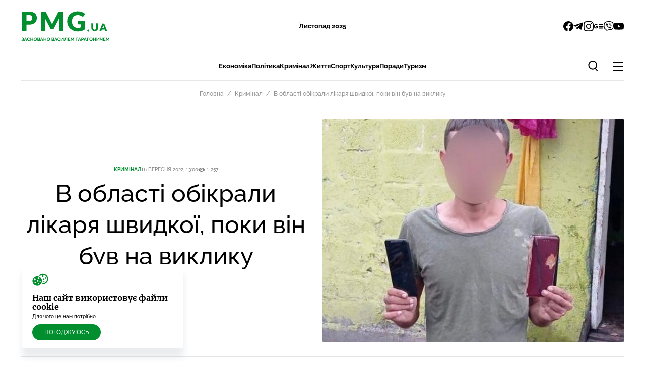

--- FILE ---
content_type: text/html; charset=UTF-8
request_url: https://pmg.ua/crime/110212-v-oblasti-obikraly-likarya-shvydkoi-poky-vin-buv-na-vyklyku
body_size: 27743
content:
<!doctype html> <html lang="uk" class=""> <head> <meta charset="UTF-8"> <meta http-equiv="X-UA-Compatible" content="ie=edge"> <meta name="viewport" content="viewport-fit=cover, initial-scale=1, shrink-to-fit=no, width=device-width"> <meta name="HandheldFriendly" content="True" /> <meta http-equiv="cleartype" content="on" /> <meta name="format-detection" content="telephone=no" /> <meta name="format-detection" content="address=no" /> <title>В області обікрали лікаря швидкої, поки він був на виклику — PMG.ua</title> <link rel="canonical" href="https://pmg.ua/crime/110212-v-oblasti-obikraly-likarya-shvydkoi-poky-vin-buv-na-vyklyku"> <meta name="robots" content="max-snippet:-1, max-video-preview:-1, max-image-preview:large"> <link rel="alternate" href="https://pmg.ua/crime/110212-v-oblasti-obikraly-likarya-shvydkoi-poky-vin-buv-na-vyklyku" hreflang="uk" /> <meta name="description" content="Ввечері 14 вересня із заявою про крадіжку мобільного телефону Xiaomi до поліції звернувся лікар швидкої медичної допомоги. "> <meta property="og:title" content="В області обікрали лікаря швидкої, поки він був на виклику — PMG.ua" /> <meta property="og:description" content="Ввечері 14 вересня із заявою про крадіжку мобільного телефону Xiaomi до поліції звернувся лікар швидкої медичної допомоги. " /> <meta property="og:type" content="website" /> <meta property="og:url" content="https://pmg.ua/crime/110212-v-oblasti-obikraly-likarya-shvydkoi-poky-vin-buv-na-vyklyku" /> <meta property="og:image" content="https://pmg.ua/static/content/thumbs/1200x630/b/d3/64t2ry---c1200x630x50px50p-up--71927cc0ba664e0e0eeebdbaa4826d3b.jpg" /> <meta property="og:image:url" content="https://pmg.ua/static/content/thumbs/1200x630/b/d3/64t2ry---c1200x630x50px50p-up--71927cc0ba664e0e0eeebdbaa4826d3b.jpg" /> <meta property="og:image:width" content="1200" /> <meta property="og:image:height" content="630" /> <meta property="og:site_name" content="PMG.ua" /> <meta name="twitter:title" content="В області обікрали лікаря швидкої, поки він був на виклику — PMG.ua"> <meta name="twitter:description" content="Ввечері 14 вересня із заявою про крадіжку мобільного телефону Xiaomi до поліції звернувся лікар швидкої медичної допомоги. "> <meta name="twitter:card" content="summary_large_image"> <meta name="twitter:image" content="https://pmg.ua/static/content/thumbs/1200x630/b/d3/64t2ry---c1200x630x50px50p-up--71927cc0ba664e0e0eeebdbaa4826d3b.jpg"> <meta name="twitter:site" content="PMG.ua"> <meta name="twitter:creator" content="@pmg_ua"> <link href="https://pmg.ua/amp/crime/110212-v-oblasti-obikraly-likarya-shvydkoi-poky-vin-buv-na-vyklyku" rel="amphtml"/> <script type="application/ld+json">{"@context":"https://schema.org","@type":"BreadcrumbList","itemListElement":[{"@type":"ListItem","position":1,"name":"Головна","item":"https://pmg.ua"},{"@type":"ListItem","position":2,"name":"Кримінал","item":"https://pmg.ua/crime"},{"@type":"ListItem","position":3,"name":"В області обікрали лікаря швидкої, поки він був на виклику","item":"https://pmg.ua/crime/110212-v-oblasti-obikraly-likarya-shvydkoi-poky-vin-buv-na-vyklyku"}]}</script> <script type="application/ld+json">{"@context":"http://schema.org","@type":"NewsMediaOrganization","name":"PMG.ua","legalName":"PMG.ua","url":"https://pmg.ua","sameAs":["https://www.facebook.com/PMG.ua","https://t.me/pmg_ua","https://www.instagram.com/pmg.ua/?hl=uk","https://news.google.com/publications/CAAqHggKIhhDQklTREFnTWFnZ0tCbkJ0Wnk1MVlTZ0FQAQ?ceid=UA:uk&oc=3","https://invite.viber.com/?g2=AQABldFQua0TXUhwvM86TkBN5yHHBe4b7BiVtaHfpkrLf1MeOAAXKkCTXq4090ZW&lang=en","https://www.youtube.com/user/panoramamk"],"foundingDate":2010,"logo":{"@type":"ImageObject","url":"https://pmg.ua/static/build/img/svg/logo.fd372231.svg","width":174,"height":60},"address":{"@type":"PostalAddress","streetAddress":"вул. Кирила і Мефодія, 29/3","addressLocality":"м.Мукачево","postalCode":"89600","addressCountry":"UA"},"contactPoint":{"@type":"ContactPoint","email":"news@pmg.ua","telephone":"+380-66-083-96-03","contactType":"Customer Service","areaServed":"UA","availableLanguage":["uk-UA"]}}</script> <script type="application/ld+json">{"@context":"https://schema.org","@type":"NewsArticle","mainEntityOfPage":{"@type":"WebPage","@id":"https://pmg.ua/crime/110212-v-oblasti-obikraly-likarya-shvydkoi-poky-vin-buv-na-vyklyku"},"headline":"В області обікрали лікаря швидкої, поки він був на виклику","name":"В області обікрали лікаря швидкої, поки він був на виклику","datePublished":"2022-09-16T13:00:06+03:00","dateModified":"2022-09-16T13:00:06+03:00","description":"","author":{"@type":"Organization","name":"PMG.ua","url":"https://pmg.ua"},"publisher":{"@type":"Organization","name":"PMG.ua","logo":{"@type":"ImageObject","url":"https://pmg.ua/static/build/img/svg/logo.fd372231.svg","width":174,"height":60}},"image":{"@type":"ImageObject","url":"https://pmg.ua/static/content/thumbs/800x450/b/d3/5uw5el---c800x450x50px50p-up--71927cc0ba664e0e0eeebdbaa4826d3b.jpg","width":800,"height":450}}</script> <link rel="apple-touch-icon" sizes="180x180" href="/apple-touch-icon.png"> <link rel="icon" type="image/png" sizes="32x32" href="/favicon-32x32.png"> <link rel="icon" type="image/png" sizes="16x16" href="/favicon-16x16.png"> <link rel="manifest" href="/site.webmanifest"> <link rel="mask-icon" href="/safari-pinned-tab.svg" color="#5bbad5"> <meta name="msapplication-TileColor" content="#da532c"> <meta name="theme-color" content="#ffffff"> <link rel="preload" crossorigin as="font" type="font/woff2" href="https://pmg.ua/static/build/fonts/Raleway-Medium.938daa86.woff2"> <link rel="preload" crossorigin as="font" type="font/woff2" href="https://pmg.ua/static/build/fonts/Raleway-Bold.90379698.woff2"> <link
                rel="preload"
                media="(max-width: 575px)"
                as="image"
                imagesrcset="https://pmg.ua/static/content/thumbs/323x240/b/d3/v3dfqc---c323x240x50px50p-up--71927cc0ba664e0e0eeebdbaa4826d3b.jpg 1x, https://pmg.ua/static/content/thumbs/646x480/b/d3/wgzr4p---c323x240x50px50p-up--71927cc0ba664e0e0eeebdbaa4826d3b.jpg 2x"
            > <link
                rel="preload"
                media="(min-width: 575.1px)"
                as="image"
                imagesrcset="https://pmg.ua/static/content/thumbs/646x480/b/d3/wgzr4p---c323x240x50px50p-up--71927cc0ba664e0e0eeebdbaa4826d3b.jpg 1x, https://pmg.ua/static/content/thumbs/1292x960/b/d3/sjm3vh---c323x240x50px50p-up--71927cc0ba664e0e0eeebdbaa4826d3b.jpg 2x"
            > <link rel="preload" as="style" href="https://pmg.ua/static/build/css/app.83486e9c.css" /><link rel="stylesheet" href="https://pmg.ua/static/build/css/app.83486e9c.css" />    <link rel="preload" as="style" href="https://pmg.ua/static/build/css/post.bd96239b.css" /><link rel="stylesheet" href="https://pmg.ua/static/build/css/post.bd96239b.css" /><link rel="preload" as="style" href="https://pmg.ua/static/build/css/utilities.b0429204.css" /><link rel="stylesheet" href="https://pmg.ua/static/build/css/utilities.b0429204.css" />    <script>
    window.App = {"baseUrl":"https:\/\/pmg.ua","staticUrl":"https:\/\/pmg.ua\/static","cdn":"..\/js\/","currentLanguage":"uk","facebookAppId":null,"googleMapKey":"AIzaSyAAkBbi3GfzWCWsRbqly6lYisejpTh_Afs","shouldHideCookiesModal":false}
</script> <script>
            window.App.article = {"id":"996486bd-0f2b-409a-ab14-0838671175dd","title":"В області обікрали лікаря швидкої, поки він був на виклику","embeds":[],"meta":{"title":"В області обікрали лікаря швидкої, поки він був на виклику","description":"Ввечері 14 вересня із заявою про крадіжку мобільного телефону Xiaomi до поліції звернувся лікар швидкої медичної допомоги. "},"url":{"add-view":"https:\/\/pmg.ua\/api\/articles\/996486bd-0f2b-409a-ab14-0838671175dd\/add-view","current":"https:\/\/pmg.ua\/crime\/110212-v-oblasti-obikraly-likarya-shvydkoi-poky-vin-buv-na-vyklyku","next":"https:\/\/pmg.ua\/api\/articles\/996486bd-0f2b-409a-ab14-0838671175dd\/next","report-error":"https:\/\/pmg.ua\/api\/articles\/report-error"},"rubric":"crime"};
        </script> <link rel="preconnect" href="https://membrana-cdn.media/" crossorigin> <link rel="dns-prefetch" href="https://membrana-cdn.media/"> <script async="async" src="https://pagead2.googlesyndication.com/pagead/js/adsbygoogle.js?client=ca-pub-2905350796356330" crossorigin="anonymous"></script> <script async="async" src="https://cdn.membrana.media/headline/ym.headline.js?site=PMG"></script> <script>
    (function () {
        var ljs = function(url) {
            var script = document.createElement('script');
            document.head.appendChild(script);
            script.async = true;
            script.src = url;
        };

        var bs = ['Android', 'webOS', 'iPhone', 'iPad', 'iPod', 'BlackBerry', 'Windows Phone'];

        var isMobile = false;

        bs.forEach(function(b) {
            if (navigator.userAgent.match(new RegExp(b, 'i'))) {
                isMobile = true;
            }
        });

        var el = function () {
            document.removeEventListener('scroll', el, true);

            ljs('https://securepubads.g.doubleclick.net/tag/js/gpt.js');
            ljs('https://cdn.membrana.media/pmg/ym.js');

            window.yieldMasterCmd = window.yieldMasterCmd || [];
            window.yieldMasterCmd.push(function() {
                window.yieldMaster.init({
                    pageVersionAutodetect: true
                });
            });
        }

        if (isMobile) {
            document.addEventListener('scroll', el, true);
        } else {
            el();
        }
    })();
</script> <style>
    .nts-ad[data-ym-ad="PMG_ITC"] {margin: auto}
    .nts-ad {display: flex; flex-direction: column; align-items: center; justify-content: center}
    .nts-ad-h100 {min-height: 100px}
    .nts-ad-h250 {min-height: 250px}
    .nts-ad-h280 {min-height: 280px}
    .nts-ad-h600 {min-height: 600px; justify-content: flex-start}

    @media (max-width: 375px) {
        .nts-ad[data-ym-ad="PMG_ITC"] {max-width: 300px}
    }

    @media (min-width: 376px) and (max-width: 767px) {
        .nts-ad[data-ym-ad="PMG_ITC"] {max-width: 336px}
    }

    @media (max-width: 768px) {
        .nts-ad[data-ym-ad="PMG_SBR"], .nts-ad[data-ym-ad="PMG_SBR_1"], .nts-ad[data-ym-ad="PMG_SBR_2"] {display: none}
        span[data-ad-id="PMG_SBR"], span[data-ad-id="PMG_SBR_1"], span[data-ad-id="PMG_SBR_2"] {display: none}
    }

    @media (min-width: 768px) {
        .nts-ad[data-ym-ad="PMG_INC_2"]
        .nts-ad[data-ym-ad="PMG_INC_3"]
        .nts-ad[data-ym-ad="PMG_INC_4"] {display: none}
    }
</style> <!-- Google Tag Manager --> <script>
        (function (w, d, s, l, i) {
            w[l] = w[l] || [];
            w[l].push({
                'gtm.start':
                    new Date().getTime(), event: 'gtm.js'
            });
            var f = d.getElementsByTagName(s)[0],
                j = d.createElement(s), dl = l != 'dataLayer' ? '&l=' + l : '';
            j.async = true;
            j.src =
                'https://www.googletagmanager.com/gtm.js?id=' + i + dl;
            f.parentNode.insertBefore(j, f);
        })(window, document, 'script', 'dataLayer', 'GTM-KK5K8LS');
    </script> <!-- End Google Tag Manager --> <!-- Google tag (gtag.js) --> <script async src="https://www.googletagmanager.com/gtag/js?id=UA-117753006-1"></script> <script>
        window.dataLayer = window.dataLayer || [];
        function gtag(){dataLayer.push(arguments);}
        gtag('js', new Date());

        gtag('config', 'UA-117753006-1');
    </script> </head> <body> <!-- Google Tag Manager (noscript) --> <noscript> <iframe src="https://www.googletagmanager.com/ns.html?id=GTM-KK5K8LS" height="0" width="0" style="display:none;visibility:hidden"></iframe> </noscript> <!-- End Google Tag Manager (noscript) --> <header class="c-header" data-header> <nav class="c-header__inner"> <div class="l-box"> <div class="c-header__top"> <div class="c-header__logo"> <div class="c-logo"> <a class="c-logo__link" href="https://pmg.ua"> <span class="sr-only">
                                    PMG.ua
                                </span> <svg width="174" height="60" viewbox="0 0 174 60" fill="none" xmlns="http://www.w3.org/2000/svg"> <path d="M2.79998 59.2568C2.26577 59.2568 1.78682 59.1493 1.36314 58.9344C0.939455 58.7195 0.604806 58.4186 0.359192 58.0318L1.30788 57.4423C1.46138 57.6756 1.66095 57.8629 1.90656 58.0042C2.15217 58.1392 2.44077 58.2068 2.77235 58.2068C3.16533 58.2068 3.457 58.1208 3.64735 57.9489C3.84384 57.777 3.94208 57.5498 3.94208 57.2673C3.94208 57.0831 3.8991 56.9235 3.81314 56.7884C3.73331 56.6471 3.61051 56.5397 3.44472 56.466C3.27893 56.3862 3.07015 56.3463 2.8184 56.3463H2.03551V55.3792H2.82761C3.0241 55.3792 3.18989 55.3454 3.32498 55.2778C3.46621 55.2042 3.57059 55.1059 3.63814 54.9831C3.71182 54.8603 3.74866 54.7191 3.74866 54.5594C3.74866 54.3936 3.70875 54.2493 3.62893 54.1265C3.55524 54.0037 3.44165 53.9085 3.28814 53.841C3.14077 53.7673 2.95042 53.7305 2.71708 53.7305C2.38551 53.7305 2.09998 53.798 1.86051 53.9331C1.62103 54.062 1.43682 54.234 1.30788 54.4489L0.396034 53.8042C0.641648 53.4419 0.954805 53.1502 1.33551 52.9292C1.72235 52.7081 2.2013 52.5976 2.77235 52.5976C3.22673 52.5976 3.61665 52.6682 3.94208 52.8094C4.26752 52.9445 4.51928 53.1441 4.69735 53.4081C4.88156 53.6721 4.97366 53.9914 4.97366 54.366C4.97366 54.6669 4.89998 54.9493 4.75261 55.2134C4.61138 55.4713 4.38419 55.6708 4.07103 55.812C4.43945 55.9226 4.72191 56.1191 4.9184 56.4015C5.12103 56.684 5.22235 57.0125 5.22235 57.387C5.22235 57.7923 5.11489 58.1362 4.89998 58.4186C4.69121 58.6949 4.40568 58.9037 4.0434 59.0449C3.68112 59.1862 3.26665 59.2568 2.79998 59.2568Z" fill="#008E2F"></path> <path d="M7.8459 52.6528H9.13538L11.5393 59.1923H10.2314L9.62354 57.562H7.33933L6.74064 59.1923H5.43275L7.8459 52.6528ZM9.39327 56.6686L8.49064 53.9699L7.55117 56.6686H9.39327Z" fill="#008E2F"></path> <path d="M11.5626 55.8765C11.5626 55.4774 11.6333 55.0875 11.7745 54.7068C11.9218 54.3199 12.1337 53.9699 12.41 53.6568C12.6863 53.3375 13.024 53.0857 13.4232 52.9015C13.8223 52.7112 14.2767 52.616 14.7863 52.616C15.3881 52.616 15.9069 52.748 16.3429 53.0121C16.785 53.2761 17.1135 53.6199 17.3284 54.0436L16.3521 54.716C16.2416 54.4704 16.0973 54.277 15.9192 54.1357C15.7411 53.9884 15.5508 53.8871 15.3482 53.8318C15.1455 53.7704 14.946 53.7397 14.7495 53.7397C14.4302 53.7397 14.1508 53.8042 13.9113 53.9331C13.678 54.062 13.4815 54.2309 13.3218 54.4397C13.1622 54.6485 13.0425 54.8818 12.9626 55.1397C12.889 55.3976 12.8521 55.6555 12.8521 55.9134C12.8521 56.202 12.8982 56.4813 12.9903 56.7515C13.0824 57.0156 13.2113 57.252 13.3771 57.4607C13.549 57.6634 13.7517 57.8261 13.985 57.9489C14.2245 58.0656 14.4854 58.1239 14.7679 58.1239C14.9705 58.1239 15.1762 58.0901 15.385 58.0226C15.5938 57.955 15.7872 57.8476 15.9653 57.7002C16.1433 57.5528 16.2815 57.3625 16.3797 57.1292L17.4205 57.7278C17.2916 58.0533 17.0797 58.3296 16.785 58.5568C16.4964 58.784 16.171 58.9559 15.8087 59.0726C15.4464 59.1892 15.0872 59.2476 14.7311 59.2476C14.2644 59.2476 13.8376 59.1524 13.4508 58.962C13.064 58.7656 12.7293 58.5077 12.4468 58.1884C12.1705 57.8629 11.9525 57.5006 11.7929 57.1015C11.6394 56.6963 11.5626 56.2879 11.5626 55.8765Z" fill="#008E2F"></path> <path d="M23.7256 52.6528V59.1923H22.4637V56.4015H19.4979V59.1923H18.2269V52.6528H19.4979V55.2963H22.4637V52.6528H23.7256Z" fill="#008E2F"></path> <path d="M27.8345 59.2384C27.3556 59.2384 26.9196 59.1463 26.5266 58.962C26.1398 58.7778 25.8051 58.5292 25.5227 58.216C25.2464 57.8967 25.0315 57.5406 24.878 57.1476C24.7244 56.7485 24.6477 56.3401 24.6477 55.9226C24.6477 55.4866 24.7275 55.0721 24.8872 54.6792C25.053 54.28 25.2771 53.927 25.5595 53.6199C25.8481 53.3068 26.1858 53.0612 26.5727 52.8831C26.9657 52.6989 27.3955 52.6068 27.8622 52.6068C28.335 52.6068 28.7648 52.702 29.1516 52.8923C29.5446 53.0827 29.8793 53.3375 30.1556 53.6568C30.4319 53.9761 30.6468 54.3322 30.8003 54.7252C30.9538 55.1182 31.0306 55.5235 31.0306 55.941C31.0306 56.3708 30.9508 56.7853 30.7911 57.1844C30.6315 57.5774 30.4073 57.9305 30.1187 58.2436C29.8363 58.5506 29.4986 58.7932 29.1056 58.9713C28.7187 59.1493 28.2951 59.2384 27.8345 59.2384ZM25.9372 55.9226C25.9372 56.205 25.9801 56.4783 26.0661 56.7423C26.1521 57.0063 26.2749 57.2428 26.4345 57.4515C26.6003 57.6542 26.7999 57.8169 27.0332 57.9397C27.2727 58.0563 27.5429 58.1147 27.8437 58.1147C28.1508 58.1147 28.424 58.0533 28.6635 57.9305C28.9029 57.8015 29.1025 57.6327 29.2622 57.4239C29.4218 57.209 29.5415 56.9726 29.6214 56.7147C29.7073 56.4506 29.7503 56.1866 29.7503 55.9226C29.7503 55.6401 29.7043 55.3699 29.6122 55.112C29.5262 54.848 29.4003 54.6147 29.2345 54.412C29.0749 54.2033 28.8753 54.0406 28.6358 53.9239C28.4025 53.8011 28.1385 53.7397 27.8437 53.7397C27.5306 53.7397 27.2543 53.8042 27.0148 53.9331C26.7815 54.0559 26.585 54.2217 26.4253 54.4305C26.2657 54.6392 26.1429 54.8726 26.0569 55.1305C25.9771 55.3884 25.9372 55.6524 25.9372 55.9226Z" fill="#008E2F"></path> <path d="M37.228 57.5068C37.228 57.8752 37.1328 58.1853 36.9424 58.437C36.7521 58.6827 36.4942 58.8699 36.1688 58.9989C35.8495 59.1278 35.4995 59.1923 35.1188 59.1923H31.9595V52.6528H35.4595C35.7666 52.6528 36.0306 52.7357 36.2516 52.9015C36.4788 53.0612 36.6508 53.2699 36.7674 53.5278C36.8902 53.7796 36.9516 54.0436 36.9516 54.3199C36.9516 54.6331 36.8718 54.9309 36.7122 55.2134C36.5525 55.4958 36.3192 55.7046 36.0122 55.8397C36.3867 55.9502 36.6815 56.1498 36.8964 56.4384C37.1174 56.727 37.228 57.0831 37.228 57.5068ZM35.9477 57.2673C35.9477 57.1015 35.9139 56.9542 35.8464 56.8252C35.7788 56.6901 35.6867 56.5857 35.5701 56.512C35.4595 56.4322 35.3306 56.3923 35.1832 56.3923H33.2306V58.1147H35.1188C35.2723 58.1147 35.4104 58.0778 35.5332 58.0042C35.6622 57.9243 35.7635 57.8199 35.8372 57.691C35.9109 57.562 35.9477 57.4208 35.9477 57.2673ZM33.2306 53.7397V55.3884H34.9253C35.0666 55.3884 35.1955 55.3546 35.3122 55.287C35.4288 55.2195 35.5209 55.1243 35.5885 55.0015C35.6622 54.8787 35.699 54.7313 35.699 54.5594C35.699 54.3936 35.6652 54.2493 35.5977 54.1265C35.5363 54.0037 35.4503 53.9085 35.3398 53.841C35.2354 53.7735 35.1157 53.7397 34.9806 53.7397H33.2306Z" fill="#008E2F"></path> <path d="M39.8075 52.6528H41.097L43.5009 59.1923H42.193L41.5851 57.562H39.3009L38.7022 59.1923H37.3943L39.8075 52.6528ZM41.3549 56.6686L40.4522 53.9699L39.5127 56.6686H41.3549Z" fill="#008E2F"></path> <path d="M49.6708 52.6528V59.1923H48.409V56.4015H45.4432V59.1923H44.1721V52.6528H45.4432V55.2963H48.409V52.6528H49.6708Z" fill="#008E2F"></path> <path d="M53.7798 59.2384C53.3008 59.2384 52.8649 59.1463 52.4719 58.962C52.085 58.7778 51.7504 58.5292 51.4679 58.216C51.1916 57.8967 50.9767 57.5406 50.8232 57.1476C50.6697 56.7485 50.5929 56.3401 50.5929 55.9226C50.5929 55.4866 50.6728 55.0721 50.8324 54.6792C50.9982 54.28 51.2223 53.927 51.5048 53.6199C51.7934 53.3068 52.1311 53.0612 52.5179 52.8831C52.9109 52.6989 53.3407 52.6068 53.8074 52.6068C54.2802 52.6068 54.71 52.702 55.0969 52.8923C55.4899 53.0827 55.8245 53.3375 56.1008 53.6568C56.3771 53.9761 56.592 54.3322 56.7456 54.7252C56.8991 55.1182 56.9758 55.5235 56.9758 55.941C56.9758 56.3708 56.896 56.7853 56.7363 57.1844C56.5767 57.5774 56.3526 57.9305 56.064 58.2436C55.7815 58.5506 55.4438 58.7932 55.0508 58.9713C54.664 59.1493 54.2403 59.2384 53.7798 59.2384ZM51.8824 55.9226C51.8824 56.205 51.9254 56.4783 52.0113 56.7423C52.0973 57.0063 52.2201 57.2428 52.3798 57.4515C52.5456 57.6542 52.7451 57.8169 52.9785 57.9397C53.2179 58.0563 53.4881 58.1147 53.789 58.1147C54.096 58.1147 54.3692 58.0533 54.6087 57.9305C54.8482 57.8015 55.0478 57.6327 55.2074 57.4239C55.3671 57.209 55.4868 56.9726 55.5666 56.7147C55.6526 56.4506 55.6956 56.1866 55.6956 55.9226C55.6956 55.6401 55.6495 55.3699 55.5574 55.112C55.4714 54.848 55.3456 54.6147 55.1798 54.412C55.0201 54.2033 54.8206 54.0406 54.5811 53.9239C54.3478 53.8011 54.0837 53.7397 53.789 53.7397C53.4758 53.7397 53.1995 53.8042 52.96 53.9331C52.7267 54.0559 52.5302 54.2217 52.3706 54.4305C52.2109 54.6392 52.0881 54.8726 52.0021 55.1305C51.9223 55.3884 51.8824 55.6524 51.8824 55.9226Z" fill="#008E2F"></path> <path d="M65.3398 57.5068C65.3398 57.8752 65.2447 58.1853 65.0543 58.437C64.864 58.6827 64.6061 58.8699 64.2806 58.9989C63.9613 59.1278 63.6113 59.1923 63.2306 59.1923H60.0714V52.6528H63.5714C63.8784 52.6528 64.1425 52.7357 64.3635 52.9015C64.5907 53.0612 64.7626 53.2699 64.8793 53.5278C65.0021 53.7796 65.0635 54.0436 65.0635 54.3199C65.0635 54.6331 64.9837 54.9309 64.8241 55.2134C64.6644 55.4958 64.4311 55.7046 64.124 55.8397C64.4986 55.9502 64.7934 56.1498 65.0083 56.4384C65.2293 56.727 65.3398 57.0831 65.3398 57.5068ZM64.0596 57.2673C64.0596 57.1015 64.0258 56.9542 63.9583 56.8252C63.8907 56.6901 63.7986 56.5857 63.6819 56.512C63.5714 56.4322 63.4425 56.3923 63.2951 56.3923H61.3425V58.1147H63.2306C63.3841 58.1147 63.5223 58.0778 63.6451 58.0042C63.774 57.9243 63.8754 57.8199 63.949 57.691C64.0227 57.562 64.0596 57.4208 64.0596 57.2673ZM61.3425 53.7397V55.3884H63.0372C63.1784 55.3884 63.3074 55.3546 63.424 55.287C63.5407 55.2195 63.6328 55.1243 63.7004 55.0015C63.774 54.8787 63.8109 54.7313 63.8109 54.5594C63.8109 54.3936 63.7771 54.2493 63.7096 54.1265C63.6482 54.0037 63.5622 53.9085 63.4517 53.841C63.3473 53.7735 63.2276 53.7397 63.0925 53.7397H61.3425Z" fill="#008E2F"></path> <path d="M67.9194 52.6528H69.2088L71.6128 59.1923H70.3049L69.697 57.562H67.4128L66.8141 59.1923H65.5062L67.9194 52.6528ZM69.4667 56.6686L68.5641 53.9699L67.6246 56.6686H69.4667Z" fill="#008E2F"></path> <path d="M71.6361 55.8765C71.6361 55.4774 71.7067 55.0875 71.8479 54.7068C71.9953 54.3199 72.2071 53.9699 72.4835 53.6568C72.7598 53.3375 73.0975 53.0857 73.4966 52.9015C73.8957 52.7112 74.3501 52.616 74.8598 52.616C75.4615 52.616 75.9804 52.748 76.4164 53.0121C76.8585 53.2761 77.187 53.6199 77.4019 54.0436L76.4256 54.716C76.315 54.4704 76.1707 54.277 75.9927 54.1357C75.8146 53.9884 75.6242 53.8871 75.4216 53.8318C75.219 53.7704 75.0194 53.7397 74.8229 53.7397C74.5036 53.7397 74.2242 53.8042 73.9848 53.9331C73.7514 54.062 73.555 54.2309 73.3953 54.4397C73.2357 54.6485 73.1159 54.8818 73.0361 55.1397C72.9624 55.3976 72.9256 55.6555 72.9256 55.9134C72.9256 56.202 72.9716 56.4813 73.0637 56.7515C73.1558 57.0156 73.2848 57.252 73.4506 57.4607C73.6225 57.6634 73.8251 57.8261 74.0585 57.9489C74.2979 58.0656 74.5589 58.1239 74.8413 58.1239C75.044 58.1239 75.2497 58.0901 75.4585 58.0226C75.6672 57.955 75.8606 57.8476 76.0387 57.7002C76.2168 57.5528 76.3549 57.3625 76.4532 57.1292L77.494 57.7278C77.365 58.0533 77.1532 58.3296 76.8585 58.5568C76.5699 58.784 76.2444 58.9559 75.8821 59.0726C75.5199 59.1892 75.1606 59.2476 74.8045 59.2476C74.3378 59.2476 73.9111 59.1524 73.5242 58.962C73.1374 58.7656 72.8028 58.5077 72.5203 58.1884C72.244 57.8629 72.026 57.5006 71.8664 57.1015C71.7128 56.6963 71.6361 56.2879 71.6361 55.8765Z" fill="#008E2F"></path> <path d="M78.3464 59.1923V52.6528H79.6082V57.4055L82.7766 52.6528H83.9556V59.1923H82.6937V54.4949L79.5622 59.1923H78.3464Z" fill="#008E2F"></path> <path d="M89.4782 59.1923V53.7673H87.5624L87.5256 54.8726C87.4949 55.7384 87.4243 56.4537 87.3138 57.0186C87.2032 57.5835 87.0436 58.0287 86.8348 58.3542C86.626 58.6735 86.362 58.9006 86.0427 59.0357C85.7296 59.1647 85.3519 59.2292 84.9098 59.2292V58.1331C85.137 58.1331 85.3335 58.084 85.4993 57.9857C85.6651 57.8875 85.8032 57.7094 85.9138 57.4515C86.0304 57.1936 86.1225 56.8283 86.1901 56.3555C86.2576 55.8827 86.3037 55.2717 86.3282 54.5226L86.3927 52.6528H90.7401V59.1923H89.4782Z" fill="#008E2F"></path> <path d="M96.6098 58.0778V59.1923H92.069V52.6528H96.5269V53.7673H93.34V55.3423H96.094V56.3739H93.34V58.0778H96.6098Z" fill="#008E2F"></path> <path d="M102.888 59.1923V54.9002L101.211 58.0963H100.502L98.8257 54.9002V59.1923H97.5546V52.6528H98.9178L100.852 56.3739L102.805 52.6528H104.159V59.1923H102.888Z" fill="#008E2F"></path> <path d="M107.663 59.1923V52.6528H111.679V53.7673H108.925V59.1923H107.663Z" fill="#008E2F"></path> <path d="M114.323 52.6528H115.613L118.017 59.1923H116.709L116.101 57.562H113.817L113.218 59.1923H111.91L114.323 52.6528ZM115.87 56.6686L114.968 53.9699L114.028 56.6686H115.87Z" fill="#008E2F"></path> <path d="M118.688 59.1923V52.6528H121.46C121.761 52.6528 122.037 52.7142 122.289 52.8371C122.541 52.9599 122.759 53.1256 122.943 53.3344C123.133 53.5432 123.281 53.7765 123.385 54.0344C123.489 54.2923 123.542 54.5563 123.542 54.8265C123.542 55.1949 123.456 55.5449 123.284 55.8765C123.112 56.2081 122.875 56.4783 122.575 56.687C122.274 56.8958 121.918 57.0002 121.506 57.0002H119.959V59.1923H118.688ZM119.959 55.8857H121.432C121.586 55.8857 121.724 55.8428 121.847 55.7568C121.97 55.6708 122.068 55.548 122.142 55.3884C122.215 55.2226 122.252 55.0353 122.252 54.8265C122.252 54.5993 122.209 54.4059 122.123 54.2463C122.043 54.0866 121.936 53.9669 121.801 53.8871C121.672 53.8072 121.531 53.7673 121.377 53.7673H119.959V55.8857Z" fill="#008E2F"></path> <path d="M125.681 52.6528H126.971L129.375 59.1923H128.067L127.459 57.562H125.175L124.576 59.1923H123.268L125.681 52.6528ZM127.229 56.6686L126.326 53.9699L125.386 56.6686H127.229Z" fill="#008E2F"></path> <path d="M130.064 59.1923V52.6528H134.08V53.7673H131.326V59.1923H130.064Z" fill="#008E2F"></path> <path d="M137.738 59.2384C137.259 59.2384 136.823 59.1463 136.43 58.962C136.043 58.7778 135.708 58.5292 135.426 58.216C135.149 57.8967 134.935 57.5406 134.781 57.1476C134.628 56.7485 134.551 56.3401 134.551 55.9226C134.551 55.4866 134.631 55.0721 134.79 54.6792C134.956 54.28 135.18 53.927 135.463 53.6199C135.751 53.3068 136.089 53.0612 136.476 52.8831C136.869 52.6989 137.299 52.6068 137.765 52.6068C138.238 52.6068 138.668 52.702 139.055 52.8923C139.448 53.0827 139.782 53.3375 140.059 53.6568C140.335 53.9761 140.55 54.3322 140.703 54.7252C140.857 55.1182 140.934 55.5235 140.934 55.941C140.934 56.3708 140.854 56.7853 140.694 57.1844C140.535 57.5774 140.31 57.9305 140.022 58.2436C139.739 58.5506 139.402 58.7932 139.009 58.9713C138.622 59.1493 138.198 59.2384 137.738 59.2384ZM135.84 55.9226C135.84 56.205 135.883 56.4783 135.969 56.7423C136.055 57.0063 136.178 57.2428 136.338 57.4515C136.503 57.6542 136.703 57.8169 136.936 57.9397C137.176 58.0563 137.446 58.1147 137.747 58.1147C138.054 58.1147 138.327 58.0533 138.567 57.9305C138.806 57.8015 139.006 57.6327 139.165 57.4239C139.325 57.209 139.445 56.9726 139.524 56.7147C139.61 56.4506 139.653 56.1866 139.653 55.9226C139.653 55.6401 139.607 55.3699 139.515 55.112C139.429 54.848 139.303 54.6147 139.138 54.412C138.978 54.2033 138.778 54.0406 138.539 53.9239C138.306 53.8011 138.042 53.7397 137.747 53.7397C137.434 53.7397 137.157 53.8042 136.918 53.9331C136.685 54.0559 136.488 54.2217 136.328 54.4305C136.169 54.6392 136.046 54.8726 135.96 55.1305C135.88 55.3884 135.84 55.6524 135.84 55.9226Z" fill="#008E2F"></path> <path d="M147.361 52.6528V59.1923H146.099V56.4015H143.134V59.1923H141.863V52.6528H143.134V55.2963H146.099V52.6528H147.361Z" fill="#008E2F"></path> <path d="M148.726 59.1923V52.6528H149.987V57.4055L153.156 52.6528H154.335V59.1923H153.073V54.4949L149.941 59.1923H148.726Z" fill="#008E2F"></path> <path d="M159.323 59.1923V56.641C159.256 56.6717 159.157 56.7116 159.028 56.7607C158.899 56.8099 158.737 56.8528 158.54 56.8897C158.344 56.9265 158.114 56.9449 157.849 56.9449C157.088 56.9449 156.517 56.7761 156.136 56.4384C155.756 56.1006 155.565 55.5603 155.565 54.8173V52.6528H156.799V54.6792C156.799 55.066 156.898 55.3515 157.094 55.5357C157.297 55.7138 157.641 55.8028 158.126 55.8028C158.341 55.8028 158.556 55.7813 158.771 55.7384C158.985 55.6892 159.17 55.6278 159.323 55.5542V52.6528H160.557V59.1923H159.323Z" fill="#008E2F"></path> <path d="M166.413 58.0778V59.1923H161.872V52.6528H166.33V53.7673H163.144V55.3423H165.897V56.3739H163.144V58.0778H166.413Z" fill="#008E2F"></path> <path d="M172.691 59.1923V54.9002L171.015 58.0963H170.306L168.629 54.9002V59.1923H167.358V52.6528H168.721L170.656 56.3739L172.608 52.6528H173.962V59.1923H172.691Z" fill="#008E2F"></path> <path d="M145.087 36.6748C145.563 36.6748 145.989 36.598 146.365 36.443C146.739 36.2855 147.056 36.0615 147.315 35.7698C147.575 35.4795 147.771 35.1227 147.909 34.7034C148.045 34.2828 148.116 33.8063 148.116 33.2711V24.2868H151.668V33.2711C151.668 34.2021 151.515 35.0563 151.21 35.831C150.907 36.6084 150.469 37.2802 149.901 37.8414C149.336 38.4039 148.644 38.8414 147.829 39.1565C147.017 39.4677 146.1 39.6227 145.087 39.6227C144.063 39.6227 143.145 39.4677 142.333 39.1565C141.519 38.8414 140.829 38.4039 140.261 37.8414C139.693 37.2802 139.259 36.6084 138.958 35.831C138.657 35.0563 138.506 34.2021 138.506 33.2711V24.2868H142.061V33.2594C142.061 33.7946 142.126 34.2724 142.266 34.6917C142.401 35.1123 142.6 35.469 142.857 35.7646C143.117 36.0589 143.434 36.2855 143.808 36.443C144.185 36.598 144.611 36.6748 145.087 36.6748Z" fill="#008E2F"></path> <path d="M169.814 39.8046H167.058C166.751 39.8046 166.502 39.7356 166.313 39.591C166.122 39.4491 165.978 39.2655 165.882 39.0468L164.978 36.397H159.152L158.249 39.0468C158.17 39.2395 158.032 39.414 157.834 39.5715C157.634 39.7278 157.387 39.8046 157.092 39.8046H154.318L160.246 24.634H163.883L169.814 39.8046ZM159.972 34.0051H164.156L162.748 29.8528C162.642 29.5871 162.531 29.2772 162.412 28.9192C162.291 28.5624 162.173 28.1757 162.053 27.7577C161.942 28.1809 161.829 28.5728 161.713 28.9361C161.597 29.2955 161.486 29.608 161.382 29.8723L159.972 34.0051Z" fill="#008E2F"></path> <path d="M10.4107 26.8373V39.8048H1.3242V1.0092H15.1427C17.902 1.0092 20.2709 1.33342 22.2527 1.98121C24.2325 2.6303 25.8639 3.52092 27.1463 4.65699C28.4261 5.79306 29.3726 7.13355 29.9812 8.67912C30.5912 10.2227 30.8955 11.8914 30.8955 13.6843C30.8955 15.6205 30.582 17.3946 29.9543 19.0099C29.3266 20.6244 28.3682 22.0099 27.0773 23.1615C25.7877 24.3178 24.1523 25.2188 22.1718 25.866C20.1914 26.5144 17.8475 26.8373 15.1427 26.8373H10.4107ZM10.4107 20.0483H15.1427C17.5083 20.0483 19.2107 19.489 20.2499 18.3699C21.2884 17.2514 21.8097 15.6908 21.8097 13.6843C21.8097 12.797 21.6749 11.9897 21.4067 11.2612C21.1366 10.5326 20.7297 9.90699 20.1822 9.38355C19.6366 8.86077 18.9451 8.45712 18.1117 8.17261C17.2795 7.88876 16.289 7.74683 15.1427 7.74683H10.4107V20.0483Z" fill="#008E2F"></path> <path d="M60.0626 24.1666C60.3938 24.8945 60.7126 25.6405 61.0163 26.4036C61.3213 25.6223 61.6388 24.8593 61.9707 24.1119C62.302 23.3658 62.6569 22.6575 63.0329 21.9817L73.087 2.38339C73.2658 2.04745 73.4492 1.78508 73.6372 1.59953C73.8251 1.41203 74.0355 1.27597 74.2701 1.18677C74.5022 1.09758 74.7671 1.0442 75.0622 1.02727C75.3586 1.00904 75.7037 0.999926 76.0987 0.999926H83.0339V39.7955H75.0208V17.483C75.0208 16.3997 75.0753 15.2284 75.1825 13.968L64.8063 33.9101C64.4849 34.5312 64.0504 35.0025 63.5029 35.3202C62.9567 35.6405 62.3329 35.802 61.6355 35.802H60.3991C59.6991 35.802 59.0759 35.6405 58.5304 35.3202C57.9829 35.0025 57.549 34.5312 57.2256 33.9101L46.7956 13.9407C46.8679 14.5624 46.9205 15.1796 46.9573 15.7916C46.9934 16.4036 47.0105 16.968 47.0105 17.483V39.7955H39V0.999926H45.9345C46.3296 0.999926 46.6753 1.00904 46.9717 1.02727C47.2649 1.0442 47.5304 1.09758 47.7638 1.18677C47.9958 1.27597 48.2062 1.41203 48.3941 1.59953C48.5834 1.78508 48.7668 2.04745 48.945 2.38339L59.0266 22.0611C59.3849 22.7356 59.7306 23.4374 60.0626 24.1666Z" fill="#008E2F"></path> <path d="M119.387 39.2474C117.121 39.9036 114.75 40.2318 112.278 40.2318C109.05 40.2318 106.116 39.7292 103.475 38.7266C100.83 37.724 98.5663 36.3385 96.6864 34.5729C94.8052 32.8073 93.3513 30.7122 92.3312 28.2904C91.3097 25.8659 90.797 23.2331 90.797 20.3932C90.797 17.5007 91.2821 14.8418 92.251 12.4199C93.2172 9.99609 94.6002 7.9056 96.4038 6.14909C98.2035 4.38997 100.38 3.02474 102.936 2.04883C105.492 1.07161 108.343 0.583984 111.499 0.583984C113.128 0.583984 114.662 0.717448 116.095 0.983073C117.526 1.24935 118.852 1.61328 120.06 2.07422C121.271 2.53581 122.376 3.08594 123.378 3.72526C124.384 4.36393 125.279 5.05794 126.069 5.80273L123.433 9.76953C123.022 10.3906 122.488 10.7721 121.835 10.9147C121.179 11.056 120.477 10.8965 119.725 10.4355C119.008 10.0098 118.331 9.64128 117.692 9.33073C117.058 9.02018 116.407 8.76758 115.746 8.57227C115.083 8.3763 114.382 8.23372 113.647 8.14648C112.914 8.05729 112.088 8.01237 111.176 8.01237C109.474 8.01237 107.941 8.3099 106.579 8.9043C105.217 9.4987 104.056 10.3379 103.096 11.4199C102.138 12.5039 101.398 13.8034 100.879 15.3216C100.358 16.8398 100.098 18.5293 100.098 20.3932C100.098 22.4518 100.384 24.2826 100.96 25.8789C101.533 27.4766 102.344 28.8268 103.392 29.9258C104.441 31.0273 105.694 31.8646 107.157 32.4427C108.615 33.0195 110.233 33.3086 112.007 33.3086C113.102 33.3086 114.093 33.2018 114.978 32.9896C115.866 32.7747 116.731 32.4896 117.573 32.138V26.2513H113.704C113.128 26.2513 112.68 26.1016 112.358 25.8008C112.036 25.4987 111.874 25.1172 111.874 24.6549V19.7012H125.8V36.0768C123.794 37.5326 121.653 38.5885 119.387 39.2474Z" fill="#008E2F"></path> <path d="M130.455 38.5583C130.455 37.4033 131.266 36.5362 132.399 36.5362C133.536 36.5362 134.316 37.3721 134.316 38.5583C134.316 39.7158 133.536 40.583 132.338 40.583C131.233 40.583 130.455 39.7158 130.455 38.5583Z" fill="#008E2F"></path> </svg> </a> </div> </div> <div class="c-header__tags"> <div class="c-tags"> <ul class="c-tags__list"> <li class="c-tags__item"> <a href="https://pmg.ua/special-projects/lystopad-2025" class="c-tags__link">
                        Листопад 2025
                    </a> </li> </ul> </div> </div> <div class="c-header__socials"> <div class="c-socials"> <ul class="c-socials__list"> <a href="https://www.facebook.com/PMG.ua" target="_blank" rel="noopener nofollow external" class="c-socials__link"> <span class="sr-only">facebook</span> <svg class="i-icon i-facebook "> <use xlink:href="https://pmg.ua/static/build/img/sprite.bf224942.svg#socials--facebook"></use> </svg> </a> <a href="https://t.me/pmg_ua" target="_blank" rel="noopener nofollow external" class="c-socials__link"> <span class="sr-only">telegram</span> <svg class="i-icon i-telegram "> <use xlink:href="https://pmg.ua/static/build/img/sprite.bf224942.svg#socials--telegram"></use> </svg> </a> <a href="https://www.instagram.com/pmg.ua/?hl=uk" target="_blank" rel="noopener nofollow external" class="c-socials__link"> <span class="sr-only">instagram</span> <svg class="i-icon i-instagram "> <use xlink:href="https://pmg.ua/static/build/img/sprite.bf224942.svg#socials--instagram"></use> </svg> </a> <a href="https://news.google.com/publications/CAAqHggKIhhDQklTREFnTWFnZ0tCbkJ0Wnk1MVlTZ0FQAQ?ceid=UA:uk&amp;oc=3" target="_blank" rel="noopener nofollow external" class="c-socials__link"> <span class="sr-only">google_news</span> <svg class="i-icon i-gnews "> <use xlink:href="https://pmg.ua/static/build/img/sprite.bf224942.svg#socials--gnews"></use> </svg> </a> <a href="https://invite.viber.com/?g2=AQABldFQua0TXUhwvM86TkBN5yHHBe4b7BiVtaHfpkrLf1MeOAAXKkCTXq4090ZW&amp;lang=en" target="_blank" rel="noopener nofollow external" class="c-socials__link"> <span class="sr-only">viber</span> <svg class="i-icon i-viber "> <use xlink:href="https://pmg.ua/static/build/img/sprite.bf224942.svg#socials--viber"></use> </svg> </a> <a href="https://www.youtube.com/user/panoramamk" target="_blank" rel="noopener nofollow external" class="c-socials__link"> <span class="sr-only">youtube</span> <svg class="i-icon i-youtube "> <use xlink:href="https://pmg.ua/static/build/img/sprite.bf224942.svg#socials--youtube"></use> </svg> </a> </ul> </div> </div> </div> <div class="c-header__bottom"> <div class="c-header__logo"> <div class="c-logo"> <a class="c-logo__link" href="https://pmg.ua"> <span class="sr-only">
                                    PMG.ua
                                </span> <svg width="89" height="22" viewbox="0 0 89 22" fill="none" xmlns="http://www.w3.org/2000/svg"> <path d="M75.445 19.7293C75.6925 19.7293 75.914 19.689 76.1095 19.6076C76.3043 19.5249 76.469 19.4073 76.6037 19.2542C76.7391 19.1018 76.8409 18.9145 76.9127 18.6943C76.9831 18.4735 77.02 18.2233 77.02 17.9424V13.2256H78.8671V17.9424C78.8671 18.4312 78.7878 18.8796 78.6292 19.2863C78.4713 19.6944 78.2437 20.0472 77.9483 20.3418C77.6544 20.6371 77.2948 20.8668 76.871 21.0322C76.4485 21.1956 75.9721 21.277 75.445 21.277C74.9125 21.277 74.4354 21.1956 74.0129 21.0322C73.5897 20.8668 73.2309 20.6371 72.9355 20.3418C72.6402 20.0472 72.4146 19.6944 72.2581 19.2863C72.1016 18.8796 72.0229 18.4312 72.0229 17.9424V13.2256H73.8714V17.9362C73.8714 18.2172 73.9056 18.4681 73.978 18.6882C74.0484 18.909 74.1517 19.0963 74.2856 19.2515C74.421 19.406 74.5857 19.5249 74.7799 19.6076C74.9761 19.689 75.1976 19.7293 75.445 19.7293Z" fill="white"></path> <path d="M88.3031 21.3728H86.8703C86.7104 21.3728 86.5811 21.3365 86.4827 21.2606C86.3836 21.1861 86.3084 21.0897 86.2585 20.9749L85.7889 19.5838H82.7592L82.2896 20.9749C82.2485 21.0761 82.1768 21.1677 82.0735 21.2504C81.9696 21.3324 81.8411 21.3728 81.688 21.3728H80.2456L83.3279 13.4082H85.2194L88.3031 21.3728ZM83.1857 18.328H85.3609L84.6288 16.148C84.5741 16.0086 84.516 15.8459 84.4545 15.6579C84.3916 15.4706 84.3301 15.2676 84.2679 15.0481C84.2098 15.2703 84.151 15.4761 84.0908 15.6668C84.0307 15.8555 83.9726 16.0195 83.9186 16.1583L83.1857 18.328Z" fill="white"></path> <path d="M5.41348 14.5646V21.3726H0.688477V1.00488H7.87407C9.30894 1.00488 10.5408 1.1751 11.5713 1.51519C12.6008 1.85596 13.4491 2.32354 14.116 2.91997C14.7814 3.51641 15.2736 4.22017 15.5901 5.03159C15.9073 5.84199 16.0656 6.71802 16.0656 7.65933C16.0656 8.67583 15.9025 9.60723 15.5761 10.4552C15.2497 11.3029 14.7514 12.0302 14.0801 12.6349C13.4095 13.2419 12.5591 13.7149 11.5292 14.0547C10.4994 14.3951 9.28057 14.5646 7.87407 14.5646H5.41348ZM5.41348 11.0004H7.87407C9.1042 11.0004 9.98945 10.7068 10.5298 10.1192C11.0699 9.53203 11.3409 8.71274 11.3409 7.65933C11.3409 7.19346 11.2708 6.76963 11.1314 6.38716C10.9909 6.00469 10.7793 5.67622 10.4946 5.40142C10.2109 5.12695 9.85137 4.91504 9.41797 4.76567C8.98525 4.61665 8.47017 4.54214 7.87407 4.54214H5.41348V11.0004Z" fill="white"></path> <path d="M31.1439 13.1674C31.3162 13.5495 31.482 13.9412 31.6399 14.3418C31.7985 13.9316 31.9636 13.5311 32.1362 13.1387C32.3084 12.747 32.493 12.3751 32.6885 12.0203L37.9166 1.7312C38.0096 1.55483 38.105 1.41709 38.2027 1.31968C38.3005 1.22124 38.4099 1.1498 38.5319 1.10298C38.6525 1.05615 38.7903 1.02813 38.9437 1.01924C39.0979 1.00967 39.2773 1.00488 39.4828 1.00488H43.0891V21.3726H38.9222V9.65849C38.9222 9.08975 38.9506 8.47485 39.0063 7.81313L33.6107 18.2827C33.4436 18.6088 33.2176 18.8562 32.9329 19.023C32.6489 19.1912 32.3245 19.276 31.9619 19.276H31.3189C30.9549 19.276 30.6309 19.1912 30.3472 19.023C30.0625 18.8562 29.8369 18.6088 29.6688 18.2827L24.2451 7.79878C24.2827 8.12519 24.3101 8.44922 24.3292 8.77051C24.348 9.0918 24.3569 9.38813 24.3569 9.65849V21.3726H20.1914V1.00488H23.7974C24.0028 1.00488 24.1826 1.00967 24.3367 1.01924C24.4892 1.02813 24.6272 1.05615 24.7486 1.10298C24.8692 1.1498 24.9786 1.22124 25.0764 1.31968C25.1748 1.41709 25.2702 1.55483 25.3628 1.7312L30.6053 12.062C30.7916 12.4161 30.9713 12.7846 31.1439 13.1674Z" fill="white"></path> <path d="M62.1866 20.8779C61.0081 21.2224 59.7756 21.3947 58.4897 21.3947C56.8115 21.3947 55.2857 21.1308 53.9124 20.6044C52.537 20.0781 51.3599 19.3507 50.3823 18.4238C49.4041 17.4968 48.648 16.3969 48.1176 15.1254C47.5864 13.8526 47.3198 12.4704 47.3198 10.9794C47.3198 9.46084 47.5721 8.06494 48.0759 6.79346C48.5783 5.52095 49.2975 4.42344 50.2354 3.50127C51.1712 2.57773 52.3032 1.86099 53.6321 1.34863C54.961 0.835596 56.4437 0.57959 58.0851 0.57959C58.932 0.57959 59.7298 0.649658 60.4749 0.789111C61.2186 0.928906 61.9084 1.11997 62.5366 1.36196C63.1662 1.6043 63.7411 1.89312 64.262 2.22876C64.785 2.56406 65.2505 2.92842 65.6613 3.31943L64.2907 5.402C64.0768 5.72808 63.7992 5.92837 63.4595 6.00322C63.1184 6.07739 62.7533 5.99365 62.3623 5.75166C61.9897 5.52812 61.6377 5.33467 61.3055 5.17163C60.9753 5.00859 60.6369 4.87598 60.2931 4.77344C59.9485 4.67056 59.5842 4.5957 59.202 4.5499C58.8206 4.50308 58.3913 4.47949 57.9169 4.47949C57.0316 4.47949 56.2346 4.63569 55.5264 4.94775C54.8182 5.25981 54.2146 5.70039 53.7155 6.26846C53.2172 6.83755 52.8323 7.51977 52.5623 8.31684C52.2916 9.11392 52.1562 10.0009 52.1562 10.9794C52.1562 12.0602 52.3053 13.0213 52.6047 13.8594C52.9027 14.6982 53.3245 15.4071 53.8693 15.984C54.4148 16.5624 55.0663 17.0019 55.8271 17.3054C56.5853 17.6082 57.4268 17.76 58.3489 17.76C58.9184 17.76 59.4338 17.704 59.8938 17.5925C60.356 17.4797 60.8058 17.33 61.2433 17.1455V14.0549H59.2314C58.932 14.0549 58.6989 13.9763 58.5314 13.8184C58.364 13.6598 58.2799 13.4595 58.2799 13.2168V10.6161H65.5212V19.2133C64.478 19.9776 63.3651 20.532 62.1866 20.8779Z" fill="white"></path> <path d="M67.8364 20.7184C67.8364 20.112 68.2582 19.6567 68.8475 19.6567C69.4388 19.6567 69.8441 20.0956 69.8441 20.7184C69.8441 21.3261 69.4388 21.7813 68.8153 21.7813C68.2411 21.7813 67.8364 21.3261 67.8364 20.7184Z" fill="white"></path> </svg> </a> </div> </div> <div class="c-header__categories"> <div class="c-nav"> <ul class="c-nav__list"> <li class="c-nav__item"> <a href="https://pmg.ua/economy" class="c-nav__link">
            Економіка
        </a> </li> <li class="c-nav__item"> <a href="https://pmg.ua/politics" class="c-nav__link">
            Політика
        </a> </li> <li class="c-nav__item"> <a href="https://pmg.ua/crime" class="c-nav__link">
            Кримінал
        </a> </li> <li class="c-nav__item"> <a href="https://pmg.ua/life" class="c-nav__link">
            Життя
        </a> </li> <li class="c-nav__item"> <a href="https://pmg.ua/sport" class="c-nav__link">
            Спорт
        </a> </li> <li class="c-nav__item"> <a href="https://pmg.ua/culture" class="c-nav__link">
            Культура
        </a> </li> <li class="c-nav__item"> <a href="https://pmg.ua/advices" class="c-nav__link">
            Поради
        </a> </li> <li class="c-nav__item"> <a href="https://pmg.ua/tourism" class="c-nav__link">
            Туризм
        </a> </li> </ul> </div> </div> <div class="c-header__controls"> <div class="c-header__search"> <button class="c-header__search-toggle" data-search-toggle> <svg class="i-icon i-search "> <use xlink:href="https://pmg.ua/static/build/img/sprite.bf224942.svg#search"></use> </svg> <svg class="i-icon i-close "> <use xlink:href="https://pmg.ua/static/build/img/sprite.bf224942.svg#close"></use> </svg> <span class="sr-only">
                                Пошук по статтях
                            </span> </button> </div> <div class="c-header__hamburger"> <div class="c-hamburger"> <button class="c-hamburger__btn" data-menu-toggle> <span class="sr-only">
                                    Меню
                                </span> <i class="c-hamburger__icon"> <div></div> <div></div> <div></div> </i> </button> </div> </div> </div> </div> </div> </nav> </header> <div class="c-menu" data-menu tabindex="-1"> <div class="c-menu__inner"> <div class="l-box"> <div class="c-menu__tags"> <div class="c-tags"> <ul class="c-tags__list"> <li class="c-tags__item"> <a href="https://pmg.ua/special-projects/lystopad-2025" class="c-tags__link">
                        Листопад 2025
                    </a> </li> </ul> </div> </div> <div class="c-menu__links"> <div class="c-menu__categories"> <div class="c-nav"> <ul class="c-nav__list"> <li class="c-nav__item"> <a href="https://pmg.ua/economy" class="c-nav__link">
            Економіка
        </a> </li> <li class="c-nav__item"> <a href="https://pmg.ua/politics" class="c-nav__link">
            Політика
        </a> </li> <li class="c-nav__item"> <a href="https://pmg.ua/crime" class="c-nav__link">
            Кримінал
        </a> </li> <li class="c-nav__item"> <a href="https://pmg.ua/life" class="c-nav__link">
            Життя
        </a> </li> <li class="c-nav__item"> <a href="https://pmg.ua/sport" class="c-nav__link">
            Спорт
        </a> </li> <li class="c-nav__item"> <a href="https://pmg.ua/culture" class="c-nav__link">
            Культура
        </a> </li> <li class="c-nav__item"> <a href="https://pmg.ua/advices" class="c-nav__link">
            Поради
        </a> </li> <li class="c-nav__item"> <a href="https://pmg.ua/tourism" class="c-nav__link">
            Туризм
        </a> </li> </ul> </div> </div> <div class="c-menu__nav"> <div class="c-nav"> <ul class="c-nav__list"> <li class="c-nav__item"> <a href="/advertisement" class="c-nav__link c-nav__link--primary"> <svg class="i-icon i-speaker "> <use xlink:href="https://pmg.ua/static/build/img/sprite.bf224942.svg#speaker"></use> </svg>
            Реклама на сайті
        </a> </li> <li class="c-nav__item"> <a href="/privacy-policy" class="c-nav__link">
            Політика конфіденційності
        </a> </li> <li class="c-nav__item"> <a href="https://pmg.ua/dosie" class="c-nav__link">
            Досьє
        </a> </li> <li class="c-nav__item"> <a href="https://pmg.ua/date" class="c-nav__link">
            Архів
        </a> </li> <li class="c-nav__item"> <a href="https://pmg.ua/about-us" class="c-nav__link">
            Про нас
        </a> </li> <li class="c-nav__item"> <a href="/contacts" class="c-nav__link">
            Контакти
        </a> </li> <li class="c-nav__item"> <a href="/editorial-policy" class="c-nav__link">
            Редакційна політика
        </a> </li> <li class="c-nav__item"> <a href="/terms-of-use" class="c-nav__link">
            Умови експлуатації
        </a> </li> <li class="c-nav__item"> <a href="/authors" class="c-nav__link">
            Автори та редактори сайту
        </a> </li> </ul> </div> </div> </div> <div class="c-menu__socials"> <div class="c-socials"> <div class="c-socials__title">
                        Підписуйтесь на нас у соціальних мережах
                    </div> <ul class="c-socials__list"> <li class="c-socials__item"> <div class="c-socials__card"> <div class="c-socials__card-title"> <a href="https://www.facebook.com/PMG.ua" target="_blank" rel="noopener nofollow external" class="u-btn-overlay">
                                                Facebook
                                            </a> <span class="c-socials__card-badge">
                                                    313 000+
                                                </span> </div> <div class="c-socials__card-description">
                                                Найбільша новинна спільнота Закарпаття
                                            </div> <div class="c-socials__card-icon"> <svg class="i-icon i-facebook "> <use xlink:href="https://pmg.ua/static/build/img/sprite.bf224942.svg#socials--facebook"></use> </svg> </div> </div> </li> <li class="c-socials__item"> <div class="c-socials__card"> <div class="c-socials__card-title"> <a href="https://t.me/pmg_ua" target="_blank" rel="noopener nofollow external" class="u-btn-overlay">
                                                Telegram
                                            </a> <span class="c-socials__card-badge">
                                                    15 400+
                                                </span> </div> <div class="c-socials__card-description">
                                                Миттєво повідомляємо про найголовніше
                                            </div> <div class="c-socials__card-icon"> <svg class="i-icon i-telegram "> <use xlink:href="https://pmg.ua/static/build/img/sprite.bf224942.svg#socials--telegram"></use> </svg> </div> </div> </li> <li class="c-socials__item"> <div class="c-socials__card"> <div class="c-socials__card-title"> <a href="https://www.instagram.com/pmg.ua/?hl=uk" target="_blank" rel="noopener nofollow external" class="u-btn-overlay">
                                                Instagram
                                            </a> <span class="c-socials__card-badge">
                                                    15 000+
                                                </span> </div> <div class="c-socials__card-description">
                                                Тримаємо в курсі всіх подій
                                            </div> <div class="c-socials__card-icon"> <svg class="i-icon i-instagram "> <use xlink:href="https://pmg.ua/static/build/img/sprite.bf224942.svg#socials--instagram"></use> </svg> </div> </div> </li> <li class="c-socials__item"> <div class="c-socials__card"> <div class="c-socials__card-title"> <a href="https://news.google.com/publications/CAAqHggKIhhDQklTREFnTWFnZ0tCbkJ0Wnk1MVlTZ0FQAQ?ceid=UA:uk&amp;oc=3" target="_blank" rel="noopener nofollow external" class="u-btn-overlay">
                                                Google News
                                            </a> </div> <div class="c-socials__card-description">
                                                Відразу сповіщаємо важливі новини
                                            </div> <div class="c-socials__card-icon"> <svg class="i-icon i-gnews "> <use xlink:href="https://pmg.ua/static/build/img/sprite.bf224942.svg#socials--gnews"></use> </svg> </div> </div> </li> <li class="c-socials__item"> <div class="c-socials__card"> <div class="c-socials__card-title"> <a href="https://invite.viber.com/?g2=AQABldFQua0TXUhwvM86TkBN5yHHBe4b7BiVtaHfpkrLf1MeOAAXKkCTXq4090ZW&amp;lang=en" target="_blank" rel="noopener nofollow external" class="u-btn-overlay">
                                                Viber
                                            </a> <span class="c-socials__card-badge">
                                                    13 000+
                                                </span> </div> <div class="c-socials__card-description">
                                                Канал головних новин Закарпаття та України
                                            </div> <div class="c-socials__card-icon"> <svg class="i-icon i-viber "> <use xlink:href="https://pmg.ua/static/build/img/sprite.bf224942.svg#socials--viber"></use> </svg> </div> </div> </li> <li class="c-socials__item"> <div class="c-socials__card"> <div class="c-socials__card-title"> <a href="https://www.youtube.com/user/panoramamk" target="_blank" rel="noopener nofollow external" class="u-btn-overlay">
                                                YouTube
                                            </a> <span class="c-socials__card-badge">
                                                    2000+
                                                </span> </div> <div class="c-socials__card-description">
                                                Не лише розповідаємо, але й показуємо
                                            </div> <div class="c-socials__card-icon"> <svg class="i-icon i-youtube "> <use xlink:href="https://pmg.ua/static/build/img/sprite.bf224942.svg#socials--youtube"></use> </svg> </div> </div> </li> </ul> </div> </div> <div class="c-menu__subscribe c-menu__card" style="cursor: pointer" onclick="window.Gravitec = window.Gravitec || []; window.Gravitec.push(['getSubscription', function () {window.Gravitec.push(['registerUserForPush', null, { ignoreBlockedCookie: true }]);}]);"> <div class="c-menu__card-content"> <div class="c-menu__card-title">
            Будь завжди в курсі всіх новин!
        </div> <div class="c-menu__card-description">
            Підпишись на наші сповіщення, та не пропускай жодної цікавої новини!
        </div> </div> </div> <div class="c-menu__publicity c-menu__card"> <div class="c-menu__card-content"> <div class="c-menu__card-title">
            Реклама на PMG.ua
        </div> <div class="c-menu__card-description"> <b>Більше 4 мільйонів читачів на місяць.</b> Найпопулярніше видання Закарпаття!
        </div> </div> <div class="c-menu__card-btn"> <a href="https://pmg.ua/advertisement" class="f-btn f-btn--primary u-btn-overlay f-btn--block">
            Детальніше
        </a> </div> </div> </div> </div> </div> <div class="c-search" data-search tabindex="-1"> <div class="c-search__inner"> <div class="l-box"> <form class="c-search__form" action="https://pmg.ua/search" method="GET"> <input type="text" name="term" id="searchModalInput" class="c-search__input" placeholder="Пошук по сайту"> <button class="c-search__btn" id="searchModalSubmit"> <span class="sr-only">
                        Пошук
                    </span> <svg class="i-icon i-search "> <use xlink:href="https://pmg.ua/static/build/img/sprite.bf224942.svg#search"></use> </svg> </button> </form> </div> </div> </div> <main class=""> <section class="mb-20" data-article-id="996486bd-0f2b-409a-ab14-0838671175dd" data-first-article> <article class="c-post"> <header class="c-post__header c-post__header--img"> <div class="l-box"> <div class="c-post__header-inner"> <div class="c-breadcrumbs"> <div class="c-breadcrumbs__scroll u-scroll"> <ul class="c-breadcrumbs__list"> <li class="c-breadcrumbs__item"> <a href="https://pmg.ua" class="c-breadcrumbs__link">
                                Головна
                            </a> </li> <li class="c-breadcrumbs__item"> <a href="https://pmg.ua/crime" class="c-breadcrumbs__link">
                                Кримінал
                            </a> </li> <li class="c-breadcrumbs__item">
                            В області обікрали лікаря швидкої, поки він був на виклику
                        </li> </ul> </div> </div> <div class="c-entry l-post"> <div class="c-entry__content"> <div class="c-entry__info"> <div class="c-entry__category"> <div> <a href="https://pmg.ua/crime">
                Кримінал
            </a> </div> </div> <div class="c-entry__date"> <div> <time datetime="2022-09-16T13:00:06+03:00">
                16 вересня 2022, 13:00
            </time> </div> </div> <div class="c-entry__views"> <div> <svg class="i-icon i-eye "> <use xlink:href="https://pmg.ua/static/build/img/sprite.bf224942.svg#eye"></use> </svg>
            1 257
        </div> </div> </div> <h1 class="c-entry__title c-title--1">
                        В області обікрали лікаря швидкої, поки він був на виклику
                    </h1> <div class="c-post__authors"> <div class="c-post__authors-list"> </div> </div> </div> <figure class="c-post__img"> <picture class="c-entry__preview u-cover"> <source srcset="https://pmg.ua/static/content/thumbs/323x240/b/d3/v3dfqc---c323x240x50px50p-up--71927cc0ba664e0e0eeebdbaa4826d3b.jpg 1x, https://pmg.ua/static/content/thumbs/646x480/b/d3/wgzr4p---c323x240x50px50p-up--71927cc0ba664e0e0eeebdbaa4826d3b.jpg 2x" media="(max-width: 575px)"> <img width="648" height="480" src="https://pmg.ua/static/content/thumbs/646x480/b/d3/wgzr4p---c323x240x50px50p-up--71927cc0ba664e0e0eeebdbaa4826d3b.jpg" srcset="https://pmg.ua/static/content/thumbs/1292x960/b/d3/sjm3vh---c323x240x50px50p-up--71927cc0ba664e0e0eeebdbaa4826d3b.jpg 2x" alt="В області обікрали лікаря швидкої, поки він був на виклику" title="В області обікрали лікаря швидкої, поки він був на виклику"> </source></picture> </figure> </div> </div> </div> </header> <div class="l-box"> <div class="c-post__body l-post"> <div class="c-post__grid"> <div class="c-post__main c-prose"> <p>Ввечері 14 вересня із заявою про крадіжку мобільного телефону Xiaomi до поліції звернувся лікар швидкої медичної допомоги. </p><span class="mb-2 font-medium uppercase text-gray text-[10px] block text-center width-full membrana_video_label">ВІДЕО ДНЯ</span> <div class="aspect-w-16 aspect-h-9 mb-5"> <div class="PMG_VIDEO"></div> </div> <p>Поліцейські з’ясували, що того дня заявник у складі бригади швидкої виїхав на виклик до селища Королево. Коли лікар вийшов зі службового авто, до транспортного засобу незаконно проник невідомий чоловік, який з панелі авто і викрав мобільний.</p><p>Співробітники поліції швидко встановили причетного до крадіжки – 20-річного місцевого жителя. У фігуранта слідчі вилучили викрадений телефон та найближчим часом повернуть власнику.</p><span class="mb-2 font-medium uppercase text-gray block text-center width-full text-[10px]">Реклама</span> <div class="nts-ad nts-ad-h280 mb-5"> <div class="PMG_ITA_1"></div> </div> <div class="c-prose__entry c-prose__ignore"> <div class="c-prose__entry-badge">
        Читайте також:
    </div> <div class="c-entry__title"> <a href="https://pmg.ua/crime/105831-u-mukachevi-cholovik-obikrav-shvydku" class="c-entry__link">
            Чоловік у Мукачеві обікрав "швидку"
        </a> </div> </div> <p>За фактом крадіжки, вчиненої в умовах воєнного стану, в поліції відкрили кримінальне провадження за ч. 4 ст. 185 Кримінального кодексу України. Наразі досудове розслідування у справі триває.</p><p>"Вирішується питання щодо повідомлення зловмисникові про підозру та обрання запобіжного заходу", – зазначили у відділі комунікації поліції Закарпатської області.</p><ul><li><a href="/life/104103-u-rakoshyni-shvydka-vikhala-u-legkovyk">У Ракошині "швидка" в’їхала у легковик</a></li></ul> <aside class="c-prose__ignore c-prose__spacing"> <div class="c-socials__card c-socials__card--large"> <div class="c-socials__card-img"> <img width="48" height="48" src="https://pmg.ua/static/build/img/socials/telegram.aab55b9a.svg" alt="telegram" title="В області обікрали лікаря швидкої, поки він був на виклику – 01"> </div> <div class="c-socials__card-info"> <div class="c-socials__card-title">
                        PMG в Telegram
                                                    <span class="c-socials__card-badge">
                            15 400+
                        </span> </div> <div class="c-socials__card-description">
                            Миттєво повідомляємо про найголовніше
                        </div> </div> <div class="c-socials__card-button"> <a href="https://t.me/pmg_ua" target="_blank" rel="external nofollow noopener" class="f-btn f-btn--sm f-btn--primary f-btn--block u-btn-overlay">
                        Підписатись
                    </a> </div> </div> </aside> <footer class="c-post__footer c-prose__ignore"> <p>Джерело: PMG.ua</p> <p>Якщо Ви виявили помилку на цій сторінці, виділіть її та натисніть Ctrl+Enter</p> <div class="c-post__share"> <ul class="c-post__share-list"> <li class="c-post__share-item"> <button type="button" data-share="https://pmg.ua/crime/110212-v-oblasti-obikraly-likarya-shvydkoi-poky-vin-buv-na-vyklyku" data-type="facebook" class="c-post__share-link" aria-label="Поділитись у Facebook"> <svg class="i-icon i-facebook "> <use xlink:href="https://pmg.ua/static/build/img/sprite.bf224942.svg#socials--facebook"></use> </svg> </button> </li> <li class="c-post__share-item"> <button type="button" data-share="https://pmg.ua/crime/110212-v-oblasti-obikraly-likarya-shvydkoi-poky-vin-buv-na-vyklyku" data-type="telegram" class="c-post__share-link" aria-label="Поділитись у Telegram"> <svg class="i-icon i-telegram-circle "> <use xlink:href="https://pmg.ua/static/build/img/sprite.bf224942.svg#socials--telegram-circle"></use> </svg> </button> </li> <li class="c-post__share-item"> <button type="button" data-share="https://pmg.ua/crime/110212-v-oblasti-obikraly-likarya-shvydkoi-poky-vin-buv-na-vyklyku" data-type="twitter" class="c-post__share-link" aria-label="Поділитись у Twitter"> <svg class="i-icon i-twitter "> <use xlink:href="https://pmg.ua/static/build/img/sprite.bf224942.svg#socials--twitter"></use> </svg> </button> </li> <li class="c-post__share-item"> <button type="button" class="c-post__share-link" data-copy="https://pmg.ua/crime/110212-v-oblasti-obikraly-likarya-shvydkoi-poky-vin-buv-na-vyklyku" aria-label="Скопіювати посилання"> <svg class="i-icon i-link "> <use xlink:href="https://pmg.ua/static/build/img/sprite.bf224942.svg#socials--link"></use> </svg> </button> </li> </ul> </div> <div class="c-tags"> <ul class="c-tags__list flex-wrap"> <li class="c-tags__item"> <a href="https://pmg.ua/tags/shvydka" class="c-tags__link">
                            швидка
                        </a> </li> <li class="c-tags__item"> <a href="https://pmg.ua/tags/kradizka" class="c-tags__link">
                            крадіжка
                        </a> </li> <li class="c-tags__item"> <a href="https://pmg.ua/tags/mobilnyy" class="c-tags__link">
                            мобільний
                        </a> </li> <li class="c-tags__item"> <a href="https://pmg.ua/tags/korolevo" class="c-tags__link">
                            Королево
                        </a> </li> </ul> </div> </footer> </div> <aside class="c-post__aside"> <div class="mb-5 md:hidden flex flex-col items-center"> <span class="mb-2 font-medium uppercase text-gray text-[10px]">Реклама</span> <div class="nts-ad nts-ad-h280"> <div class="PMG_BTC"></div> </div> </div> <span class="mb-2 font-medium uppercase text-gray text-[10px] block text-center width-full" data-ad-id="PMG_SBR">Реклама</span> <div class="nts-ad nts-ad-h250 mb-5" data-ym-ad="PMG_SBR"> <div class="PMG_SBR"></div> </div> <div class="c-post__aside-inner"> <div class="c-heading"> <h2 class="c-heading__title">
                    Схожі публікації
                </h2> </div> <ul class="c-feed__list"> <li class="c-feed__item"> <article class="c-entry c-entry--rounded"> <div class="c-entry__content"> <div class="c-entry__info"> <div class="c-entry__category"> <div> <a href="https://pmg.ua/life">
                Життя
            </a> </div> </div> <div class="c-entry__date"> <div> <time datetime="2025-11-22T11:06:30+02:00">
                22 листопада, 11:06
            </time> </div> </div> </div> <h3 class="c-entry__title"> <a href="https://pmg.ua/life/136675-stan-buv-krytychnyy-u-velykomu-bereznomu-riatuvaly-zhinku" class="c-entry__link u-btn-overlay">
                                        Стан був критичний: у Великому Березному рятували жінку
                                    </a> </h3> </div> </article> </li> <li class="c-feed__item"> <article class="c-entry c-entry--rounded"> <div class="c-entry__content"> <div class="c-entry__info"> <div class="c-entry__category"> <div> <a href="https://pmg.ua/life">
                Життя
            </a> </div> </div> <div class="c-entry__date"> <div> <time datetime="2025-11-15T12:41:00+02:00">
                15 листопада, 12:41
            </time> </div> </div> </div> <h3 class="c-entry__title"> <a href="https://pmg.ua/life/136545-medyky-rozpovily-pro-poriatunok-cholovika-na-rakhivshchyni" class="c-entry__link u-btn-overlay">
                                        Медики розповіли про порятунок чоловіка на Рахівщині
                                    </a> </h3> </div> </article> </li> <li class="c-feed__item"> <article class="c-entry c-entry--rounded"> <div class="c-entry__content"> <div class="c-entry__info"> <div class="c-entry__category"> <div> <a href="https://pmg.ua/life">
                Життя
            </a> </div> </div> <div class="c-entry__date"> <div> <time datetime="2025-11-01T21:34:23+02:00">
                1 листопада, 21:34
            </time> </div> </div> </div> <h3 class="c-entry__title"> <a href="https://pmg.ua/life/136282-v-uzhhorodi-medyky-vriatuvaly-odnorichnu-dytynku" class="c-entry__link u-btn-overlay">
                                        В Ужгороді медики врятували однорічну дитинку
                                    </a> </h3> </div> </article> </li> <li class="c-feed__item"> <article class="c-entry c-entry--rounded"> <div class="c-entry__content"> <div class="c-entry__info"> <div class="c-entry__category"> <div> <a href="https://pmg.ua/life">
                Життя
            </a> </div> </div> <div class="c-entry__date"> <div> <time datetime="2025-09-28T19:39:34+03:00">
                28 вересня, 19:39
            </time> </div> </div> </div> <h3 class="c-entry__title"> <a href="https://pmg.ua/life/135653-vnochi-na-zakarpatti-medyky-riatuvaly-nemovlia" class="c-entry__link u-btn-overlay">
                                        Вночі на Закарпатті медики рятували немовля
                                    </a> </h3> </div> </article> </li> <li class="c-feed__item"> <article class="c-entry c-entry--rounded"> <div class="c-entry__content"> <div class="c-entry__info"> <div class="c-entry__category"> <div> <a href="https://pmg.ua/life">
                Життя
            </a> </div> </div> <div class="c-entry__date"> <div> <time datetime="2025-09-18T16:22:39+03:00">
                18 вересня, 16:22
            </time> </div> </div> </div> <h3 class="c-entry__title"> <a href="https://pmg.ua/life/135470-zhinka-bula-u-krytychnomu-stani-medyky-shvydkoyi-riatuvaly-48-richnu-zakarpatku" class="c-entry__link u-btn-overlay">
                                        Жінка була у критичному стані: медики швидкої рятували 48-річну закарпатку
                                    </a> </h3> </div> </article> </li> <li class="c-feed__item"> <article class="c-entry c-entry--rounded"> <div class="c-entry__content"> <div class="c-entry__info"> <div class="c-entry__category"> <div> <a href="https://pmg.ua/life">
                Життя
            </a> </div> </div> <div class="c-entry__date"> <div> <time datetime="2025-09-05T05:27:43+03:00">
                5 вересня, 05:27
            </time> </div> </div> </div> <h3 class="c-entry__title"> <a href="https://pmg.ua/life/135204-dyspetchery-ekstrenky-dopomohly-batku-vriatuvaty-novonarodzhenu-dytynu-iaka-ne-dykhala" class="c-entry__link u-btn-overlay">
                                        Диспетчери екстренки допомогли батьку врятувати новонароджену дитину, яка не дихала
                                    </a> </h3> </div> </article> </li> </ul> </div> <div class="sticky top-header-bottom"> <span class="mt-5 mb-2 font-medium uppercase text-gray text-[10px] block text-center width-full" data-ad-id="PMG_SBR_2">Реклама</span> <div class="nts-ad nts-ad-h600" data-ym-ad="PMG_SBR_2"> <div class="PMG_SBR_2"></div> </div> </div> </aside> </div> </div> </div> </article> <div class="mb-5 hidden md:flex flex-col items-center justify-center"> <span class="mb-2 font-medium uppercase text-gray text-[10px]">Реклама</span> <div class="nts-ad nts-ad-h280"> <div class="PMG_BTC"></div> </div> </div> <section class="mb-20 l-box"> <div class="c-subscribe"> <div class="c-subscribe__inner"> <div class="c-subscribe__text">
                    Підпишись на <b>Google News</b>, щоб завжди бути у центрі новин
                </div> <a href="https://news.google.com/publications/CAAqHggKIhhDQklTREFnTWFnZ0tCbkJ0Wnk1MVlTZ0FQAQ?ceid=UA:uk&amp;oc=3" target="_blank" rel="noopener nofollow external" class="f-btn f-btn--primary u-btn-overlay">
                    Підписатись
                </a> </div> </div> </section> <div class="mb-20"> <section class="splide c-carousel c-carousel--4" data-carousel aria-labelledby="carouselEntriesTitle"> <div class="l-box"> <div class="c-heading"> <h2 id="carouselEntriesTitle" class="c-heading__title"> <a href="https://pmg.ua/crime">
                                Кримінал
                            </a> </h2> </div> <div class="splide__track"> <ul class="splide__list"> <li class="splide__slide"> <article class="c-entry  c-entry--rounded"> <picture class="c-entry__preview u-cover"> <img width="323" height="240" data-src="https://pmg.ua/static/content/thumbs/323x240/5/1b/pngxzf---c323x240x50px50p-up--84484a149887b5fa50433e497b53d1b5.jpg" data-srcset="https://pmg.ua/static/content/thumbs/646x480/5/1b/lopmzj---c323x240x50px50p-up--84484a149887b5fa50433e497b53d1b5.jpg 2x" alt="На Хустщині поліція перевірить на законність відстріл дичини" title="На Хустщині поліція перевірить на законність відстріл дичини" class="lazy"> </picture> <div class="c-entry__content"> <div class="c-entry__info"> <div class="c-entry__category"> <div> <a href="https://pmg.ua/crime">
                Кримінал
            </a> </div> </div> <div class="c-entry__date"> <div> <time datetime="2025-11-23T14:33:21+02:00">
                23 листопада, 14:33
            </time> </div> </div> </div> <h3 class="c-entry__title"> <a href="https://pmg.ua/crime/136691-na-khustshchyni-politsiia-pereviryt-na-zakonnist-vidstril-dychyny" class="c-entry__link u-btn-overlay">
                На Хустщині поліція перевірить на законність відстріл дичини
            </a> </h3> </div> </article> </li> <li class="splide__slide"> <article class="c-entry  "> <picture class="c-entry__preview u-cover"> <img width="323" height="240" data-src="https://pmg.ua/static/content/thumbs/323x240/c/b7/ipcl4z---c323x240x50px50p-up--b3c5994cd1be820b0f69890273a6eb7c.jpg" data-srcset="https://pmg.ua/static/content/thumbs/646x480/c/b7/aufdc3---c323x240x50px50p-up--b3c5994cd1be820b0f69890273a6eb7c.jpg 2x" alt="На Закарпатті впіймали переправників через кордон і двох «клієнтів»" title="На Закарпатті впіймали переправників через кордон і двох «клієнтів»" class="lazy"> </picture> <div class="c-entry__content"> <div class="c-entry__info"> <div class="c-entry__category"> <div> <a href="https://pmg.ua/crime">
                Кримінал
            </a> </div> </div> <div class="c-entry__date"> <div> <time datetime="2025-11-21T20:35:16+02:00">
                21 листопада, 20:35
            </time> </div> </div> </div> <h3 class="c-entry__title"> <a href="https://pmg.ua/crime/136670-na-zakarpatti-vpiymaly-perepravnykiv-cherez-kordon-i-dvokh-kliyentiv" class="c-entry__link u-btn-overlay">
                На Закарпатті впіймали переправників через кордон і двох «клієнтів»
            </a> </h3> </div> </article> </li> <li class="splide__slide"> <article class="c-entry  "> <picture class="c-entry__preview u-cover"> <img width="323" height="240" data-src="https://pmg.ua/static/content/thumbs/323x240/b/2f/easkti---c323x240x50px50p-up--9db1a05875c957ea40d75dfbf8b622fb.jpeg" data-srcset="https://pmg.ua/static/content/thumbs/646x480/b/2f/muxdai---c323x240x50px50p-up--9db1a05875c957ea40d75dfbf8b622fb.jpeg 2x" alt="До схеми залучив медика: в області судитимуть двох чоловіків" title="До схеми залучив медика: в області судитимуть двох чоловіків" class="lazy"> </picture> <div class="c-entry__content"> <div class="c-entry__info"> <div class="c-entry__category"> <div> <a href="https://pmg.ua/crime">
                Кримінал
            </a> </div> </div> <div class="c-entry__date"> <div> <time datetime="2025-11-21T16:13:22+02:00">
                21 листопада, 16:13
            </time> </div> </div> <div class="c-entry__tags"> <div class="c-entry__tag">
                Фото
            </div> </div> </div> <h3 class="c-entry__title"> <a href="https://pmg.ua/crime/136664-do-skhemy-zaluchyv-medyka-v-oblasti-sudytymut-dvokh-cholovikiv" class="c-entry__link u-btn-overlay">
                До схеми залучив медика: в області судитимуть двох чоловіків
            </a> </h3> </div> </article> </li> <li class="splide__slide"> <article class="c-entry  c-entry--rounded"> <picture class="c-entry__preview u-cover"> <img width="323" height="240" data-src="https://pmg.ua/static/content/thumbs/323x240/0/41/wxx42t---c323x240x50px50p-up--0604d456b55bde699aa838901b938410.jpg" data-srcset="https://pmg.ua/static/content/thumbs/646x480/0/41/nd3k5a---c323x240x50px50p-up--0604d456b55bde699aa838901b938410.jpg 2x" alt="Один автомобіль збив, інший переїхав: у жахливій ДТП на Закарпатті загинула жінка" title="Один автомобіль збив, інший переїхав: у жахливій ДТП на Закарпатті загинула жінка" class="lazy"> </picture> <div class="c-entry__content"> <div class="c-entry__info"> <div class="c-entry__category"> <div> <a href="https://pmg.ua/crime">
                Кримінал
            </a> </div> </div> <div class="c-entry__date"> <div> <time datetime="2025-11-21T12:21:12+02:00">
                21 листопада, 12:21
            </time> </div> </div> </div> <h3 class="c-entry__title"> <a href="https://pmg.ua/crime/136658-odyn-avtomobil-zbyv-inshyy-pereyikhav-u-zhakhlyviy-dtp-na-zakarpatti-zahynula-zhinka" class="c-entry__link u-btn-overlay">
                Один автомобіль збив, інший переїхав: у жахливій ДТП на Закарпатті загинула жінка
            </a> </h3> </div> </article> </li> <li class="splide__slide"> <article class="c-entry  c-entry--no-img"> <div class="c-entry__content"> <div class="c-entry__info"> <div class="c-entry__category"> <div> <a href="https://pmg.ua/crime">
                Кримінал
            </a> </div> </div> <div class="c-entry__date"> <div> <time datetime="2025-11-20T19:37:22+02:00">
                20 листопада, 19:37
            </time> </div> </div> <div class="c-entry__tags"> <div class="c-entry__tag">
                Фото
            </div> </div> </div> <h3 class="c-entry__title"> <a href="https://pmg.ua/crime/136650-na-berehivshchyni-politsiia-vykryla-zlochynnu-skhemu" class="c-entry__link u-btn-overlay">
                На Берегівщині поліція викрила злочинну схему
            </a> </h3> <div class="c-entry__description"> <p>Правоохоронці розповіли усі подробиці.</p> </div> </div> </article> </li> <li class="splide__slide"> <article class="c-entry  "> <picture class="c-entry__preview u-cover"> <img width="323" height="240" data-src="https://pmg.ua/static/content/thumbs/323x240/8/75/j2k5rl---c323x240x50px50p-up--3a0d964c938899fe093958cd47d15758.jpg" data-srcset="https://pmg.ua/static/content/thumbs/646x480/8/75/3xgwtt---c323x240x50px50p-up--3a0d964c938899fe093958cd47d15758.jpg 2x" alt="Впродовж доби в області стались три аварії" title="Впродовж доби в області стались три аварії" class="lazy"> </picture> <div class="c-entry__content"> <div class="c-entry__info"> <div class="c-entry__category"> <div> <a href="https://pmg.ua/crime">
                Кримінал
            </a> </div> </div> <div class="c-entry__date"> <div> <time datetime="2025-11-20T14:54:26+02:00">
                20 листопада, 14:54
            </time> </div> </div> </div> <h3 class="c-entry__title"> <a href="https://pmg.ua/crime/136642-vprodovzh-doby-v-oblasti-stalys-try-avariyi" class="c-entry__link u-btn-overlay">
                Впродовж доби в області стались три аварії
            </a> </h3> </div> </article> </li> <li class="splide__slide"> <article class="c-entry  c-entry--rounded"> <picture class="c-entry__preview u-cover"> <img width="323" height="240" data-src="https://pmg.ua/static/content/thumbs/323x240/7/14/5q6ymu---c1292x960x0sx9s-up--1c8e1beaf16ee2d40dcf9f8a1e7f8147.jpg" data-srcset="https://pmg.ua/static/content/thumbs/646x480/7/14/oac52n---c1292x960x0sx9s-up--1c8e1beaf16ee2d40dcf9f8a1e7f8147.jpg 2x" alt="Маскували під військових: викрили нову схему переправлення через кордон" title="Маскували під військових: викрили нову схему переправлення через кордон" class="lazy"> </picture> <div class="c-entry__content"> <div class="c-entry__info"> <div class="c-entry__category"> <div> <a href="https://pmg.ua/crime">
                Кримінал
            </a> </div> </div> <div class="c-entry__date"> <div> <time datetime="2025-11-19T20:19:45+02:00">
                19 листопада, 20:19
            </time> </div> </div> <div class="c-entry__tags"> <div class="c-entry__tag">
                Фото
            </div> </div> </div> <h3 class="c-entry__title"> <a href="https://pmg.ua/crime/136630-maskuvaly-pid-viyskovykh-vykryly-novu-skhemu-perepravlennia-cherez-kordon" class="c-entry__link u-btn-overlay">
                Маскували під військових: викрили нову схему переправлення через кордон
            </a> </h3> </div> </article> </li> <li class="splide__slide"> <article class="c-entry  "> <picture class="c-entry__preview u-cover"> <img width="323" height="240" data-src="https://pmg.ua/static/content/thumbs/323x240/1/30/3b5rqs---c323x240x50px50p-up--28b70420a083e02369e5d0be7b844301.jpg" data-srcset="https://pmg.ua/static/content/thumbs/646x480/1/30/gzmptg---c323x240x50px50p-up--28b70420a083e02369e5d0be7b844301.jpg 2x" alt="Затримано чоловіка, який увірвався у будинок і встиг поцупити цінні речі" title="Затримано чоловіка, який увірвався у будинок і встиг поцупити цінні речі" class="lazy"> </picture> <div class="c-entry__content"> <div class="c-entry__info"> <div class="c-entry__category"> <div> <a href="https://pmg.ua/crime">
                Кримінал
            </a> </div> </div> <div class="c-entry__date"> <div> <time datetime="2025-11-18T16:44:10+02:00">
                18 листопада, 16:44
            </time> </div> </div> <div class="c-entry__tags"> <div class="c-entry__tag">
                Фото
            </div> </div> </div> <h3 class="c-entry__title"> <a href="https://pmg.ua/crime/136605-zatrymano-cholovika-iakyy-uvirvavsia-u-budynok-i-vstyh-potsupyty-tsinni-rechi" class="c-entry__link u-btn-overlay">
                Затримано чоловіка, який увірвався у будинок і встиг поцупити цінні речі
            </a> </h3> </div> </article> </li> </ul> </div> <div class="splide__controls"> <div class="splide__arrows"> <button class="splide__arrow splide__arrow--prev" type="button" aria-label="Попередній слайд"> <svg class="i-icon i-arrow-circle "> <use xlink:href="https://pmg.ua/static/build/img/sprite.bf224942.svg#arrow-circle"></use> </svg> </button> <button class="splide__arrow splide__arrow--next" type="button" aria-label="Наступний слайд"> <svg class="i-icon i-arrow-circle "> <use xlink:href="https://pmg.ua/static/build/img/sprite.bf224942.svg#arrow-circle"></use> </svg> </button> </div> <div class="splide__pagination"></div> </div> </div> </section> </div> </section> <div data-infinite-scroll-container></div> <div class="c-tooltip" id="copyTooltip"> <div class="c-tooltip__inner">
        Скопійовано
    </div> </div> </main> <footer class="c-footer"> <div class="c-footer__inner"> <div class="l-box"> <div class="c-footer__top"> <div class="c-footer__nav"> <div class="c-nav"> <ul class="c-nav__list"> <li class="c-nav__item"> <a href="/advertisement" class="c-nav__link c-nav__link--primary"> <svg class="i-icon i-speaker "> <use xlink:href="https://pmg.ua/static/build/img/sprite.bf224942.svg#speaker"></use> </svg>
            Реклама на сайті
        </a> </li> <li class="c-nav__item"> <a href="/privacy-policy" class="c-nav__link">
            Політика конфіденційності
        </a> </li> <li class="c-nav__item"> <a href="https://pmg.ua/dosie" class="c-nav__link">
            Досьє
        </a> </li> <li class="c-nav__item"> <a href="https://pmg.ua/date" class="c-nav__link">
            Архів
        </a> </li> <li class="c-nav__item"> <a href="https://pmg.ua/about-us" class="c-nav__link">
            Про нас
        </a> </li> <li class="c-nav__item"> <a href="/contacts" class="c-nav__link">
            Контакти
        </a> </li> <li class="c-nav__item"> <a href="/editorial-policy" class="c-nav__link">
            Редакційна політика
        </a> </li> <li class="c-nav__item"> <a href="/terms-of-use" class="c-nav__link">
            Умови експлуатації
        </a> </li> <li class="c-nav__item"> <a href="/authors" class="c-nav__link">
            Автори та редактори сайту
        </a> </li> </ul> </div> </div> </div> <div class="c-footer__middle"> <div class="c-footer__info"> <p>
                        Передрук та інше використання матеріалів, які розміщені на сайті, дозволяється лише з посиланням
                        на <a href="https://pmg.ua/">PMG.ua</a>. Інтернет-видання можуть використовувати
                        матеріали сайту за умови відкритого гіперпосилання на pmg.ua. Розміщення відео та фото
                        з сайту PMG.ua на інших сайтах без письмового дозволу редакції категорично заборонено.
                        Матеріали, розміщені з позначкою «Промо», публікуються на комерційній основі.
                    </p> <p>Партнери – <a href="https://ua.depositphotos.com" target="_blank" rel="external nofollow noopener">Depositphotos</a></p> </div> <div class="c-footer__info"> <p>
                        Сайт створений у межах проєкту «Висвітлення соціальної інтеграції ВПО та релокованого
                        бізнесу в Закарпатській області та підвищення цифрової безпеки медіа», який реалізує
                        ГО «Закарпатське Вільне Медіа» за підтримки програми «Стійкість»,
                        яку впроваджує Фонд Східна Європа в межах консорціуму НУО на чолі з ERIM (Франція) та коштом
                        Європейського Союзу. Зміст сайту є виключною відповідальністю ГО «Закарпатське
                        Вільне Медіа» та не обов’язково відображає позицію Європейського Союзу та партнерів
                        консорціуму.
                    </p> <div class="flex flex-wrap items-center gap-x-15 gap-y-5"> <img width="149" height="34" data-src="https://pmg.ua/static/build/img/footer/moving-forward-together.fbd3fd37.png" data-srcset="https://pmg.ua/static/build/img/footer/moving-forward-together@2x.0097d4ae.png 2x" alt="Moving Forward Together" class="lazy"> <img width="71" height="45" data-src="https://pmg.ua/static/build/img/footer/erim.19f9962d.png" data-srcset="https://pmg.ua/static/build/img/footer/erim@2x.5db2354b.png 2x" alt="ERIM" class="lazy"> <img width="116" height="47" data-src="https://pmg.ua/static/build/img/footer/eef.3c0ca958.png" data-srcset="https://pmg.ua/static/build/img/footer/eef@2x.bb0eb804.png 2x" alt="EEF" class="lazy"> </div> </div> <div class="flex flex-col gap-5"> <div class="c-footer__socials"> <div class="c-socials"> <div class="c-socials__title">
                                Підписуйтесь на нас у соціальних мережах
                            </div> <ul class="c-socials__list"> <li class="c-socials__item"> <a href="https://www.facebook.com/PMG.ua" target="_blank" rel="noopener nofollow external" class="c-socials__link">
                                                Facebook
                                            </a> </li> <li class="c-socials__item"> <a href="https://t.me/pmg_ua" target="_blank" rel="noopener nofollow external" class="c-socials__link">
                                                Telegram
                                            </a> </li> <li class="c-socials__item"> <a href="https://www.instagram.com/pmg.ua/?hl=uk" target="_blank" rel="noopener nofollow external" class="c-socials__link">
                                                Instagram
                                            </a> </li> <li class="c-socials__item"> <a href="https://news.google.com/publications/CAAqHggKIhhDQklTREFnTWFnZ0tCbkJ0Wnk1MVlTZ0FQAQ?ceid=UA:uk&amp;oc=3" target="_blank" rel="noopener nofollow external" class="c-socials__link">
                                                Google News
                                            </a> </li> <li class="c-socials__item"> <a href="https://invite.viber.com/?g2=AQABldFQua0TXUhwvM86TkBN5yHHBe4b7BiVtaHfpkrLf1MeOAAXKkCTXq4090ZW&amp;lang=en" target="_blank" rel="noopener nofollow external" class="c-socials__link">
                                                Viber
                                            </a> </li> <li class="c-socials__item"> <a href="https://www.youtube.com/user/panoramamk" target="_blank" rel="noopener nofollow external" class="c-socials__link">
                                                YouTube
                                            </a> </li> </ul> </div> </div> <div class="mt-auto"> <a href="https://pmg.ua/rss/news.rss" class="flex items-center gap-2 font-bold" target="_blank"> <img src="https://pmg.ua/static/build/img/svg/rss.b024be0e.svg" class="w-5 h-auto" loading="lazy" width="24" height="24" alt="Зображення RSS Стрічки">
                            RSS Стрічка
                        </a> </div> </div> </div> <div class="c-footer__bottom"> <div class="c-footer__copy">© 2010-2025, ГО «Закарпатське Вільне Медіа». Всі права захищені.</div> <div class="c-ideil"> <a class="c-ideil__link" rel="external nofollow noopener" target="_blank" href="https://www.ideil.com/"> <span class="sr-only">зроблено в ideil.</span> <img data-src="https://pmg.ua/static/build/img/svg/madeby_uk.5b1c08e9.svg" class="lazy" alt="ideil." width="143" height="18"> </a> </div> </div> </div> </div> </footer> <div class="c-cookies js-cookies" data-cookies> <div class="c-cookies__icon"> <svg class="i-icon i-cookies "> <use xlink:href="https://pmg.ua/static/build/img/sprite.bf224942.svg#cookies"></use> </svg> </div> <div class="c-cookies__title c-title">
        Наш сайт використовує файли cookie
    </div> <div class="c-cookies__text"> <a href="https://pmg.ua/privacy-policy">
            Для чого це нам потрібно
        </a> </div> <button type="button" class="uppercase f-btn f-btn--primary f-btn--xs" data-cookies-submit>
        Погоджуюсь
    </button> </div> <link rel="modulepreload" href="https://pmg.ua/static/build/js/app.bff9ad90.js"><link rel="modulepreload" href="https://pmg.ua/static/build/js/chunks/index.ab12f10f.js"><link rel="modulepreload" href="https://pmg.ua/static/build/js/chunks/fetch.3848380f.js"><script type="module" src="https://pmg.ua/static/build/js/app.bff9ad90.js"></script>    <link rel="modulepreload" href="https://pmg.ua/static/build/js/article.d629cadc.js"><link rel="modulepreload" href="https://pmg.ua/static/build/js/chunks/_plugin-vue_export-helper.2e9f7d89.js"><link rel="modulepreload" href="https://pmg.ua/static/build/js/chunks/fetch.3848380f.js"><link rel="modulepreload" href="https://pmg.ua/static/build/js/chunks/index.ab12f10f.js"><script type="module" src="https://pmg.ua/static/build/js/article.d629cadc.js"></script>                </body> </html>


--- FILE ---
content_type: text/html; charset=utf-8
request_url: https://www.google.com/recaptcha/api2/aframe
body_size: 264
content:
<!DOCTYPE HTML><html><head><meta http-equiv="content-type" content="text/html; charset=UTF-8"></head><body><script nonce="7hZATetipliBi81FC9Qd4w">/** Anti-fraud and anti-abuse applications only. See google.com/recaptcha */ try{var clients={'sodar':'https://pagead2.googlesyndication.com/pagead/sodar?'};window.addEventListener("message",function(a){try{if(a.source===window.parent){var b=JSON.parse(a.data);var c=clients[b['id']];if(c){var d=document.createElement('img');d.src=c+b['params']+'&rc='+(localStorage.getItem("rc::a")?sessionStorage.getItem("rc::b"):"");window.document.body.appendChild(d);sessionStorage.setItem("rc::e",parseInt(sessionStorage.getItem("rc::e")||0)+1);localStorage.setItem("rc::h",'1763901340613');}}}catch(b){}});window.parent.postMessage("_grecaptcha_ready", "*");}catch(b){}</script></body></html>

--- FILE ---
content_type: text/css
request_url: https://pmg.ua/static/build/css/app.83486e9c.css
body_size: 6654
content:
*,:before,:after{box-sizing:border-box;border-width:0;border-style:solid;border-color:#e5e7eb}:before,:after{--tw-content: ""}html{line-height:1.5;-webkit-text-size-adjust:100%;-moz-tab-size:4;-o-tab-size:4;tab-size:4;font-family:RalewayI,ui-sans-serif,system-ui,-apple-system,BlinkMacSystemFont,Segoe UI,Roboto,Helvetica Neue,Arial,Noto Sans,sans-serif,"Apple Color Emoji","Segoe UI Emoji",Segoe UI Symbol,"Noto Color Emoji";font-feature-settings:normal}body{margin:0;line-height:inherit}hr{height:0;color:inherit;border-top-width:1px}abbr:where([title]){-webkit-text-decoration:underline dotted;text-decoration:underline dotted}h1,h2,h3,h4,h5,h6{font-size:inherit;font-weight:inherit}a{color:inherit;text-decoration:inherit}b,strong{font-weight:bolder}code,kbd,samp,pre{font-family:ui-monospace,SFMono-Regular,Menlo,Monaco,Consolas,Liberation Mono,Courier New,monospace;font-size:1em}small{font-size:80%}sub,sup{font-size:75%;line-height:0;position:relative;vertical-align:baseline}sub{bottom:-.25em}sup{top:-.5em}table{text-indent:0;border-color:inherit;border-collapse:collapse}button,input,optgroup,select,textarea{font-family:inherit;font-size:100%;font-weight:inherit;line-height:inherit;color:inherit;margin:0;padding:0}button,select{text-transform:none}button,[type=button],[type=reset],[type=submit]{-webkit-appearance:button;background-color:transparent;background-image:none}:-moz-focusring{outline:auto}:-moz-ui-invalid{box-shadow:none}progress{vertical-align:baseline}::-webkit-inner-spin-button,::-webkit-outer-spin-button{height:auto}[type=search]{-webkit-appearance:textfield;outline-offset:-2px}::-webkit-search-decoration{-webkit-appearance:none}::-webkit-file-upload-button{-webkit-appearance:button;font:inherit}summary{display:list-item}blockquote,dl,dd,h1,h2,h3,h4,h5,h6,hr,figure,p,pre{margin:0}fieldset{margin:0;padding:0}legend{padding:0}ol,ul,menu{list-style:none;margin:0;padding:0}textarea{resize:vertical}input::-moz-placeholder,textarea::-moz-placeholder{opacity:1;color:#a1a1a1}input::placeholder,textarea::placeholder{opacity:1;color:#a1a1a1}button,[role=button]{cursor:pointer}:disabled{cursor:default}img,svg,video,canvas,audio,iframe,embed,object{display:block;vertical-align:middle}img,video{max-width:100%;height:auto}[hidden]{display:none}*,:before,:after{--tw-border-spacing-x: 0;--tw-border-spacing-y: 0;--tw-translate-x: 0;--tw-translate-y: 0;--tw-rotate: 0;--tw-skew-x: 0;--tw-skew-y: 0;--tw-scale-x: 1;--tw-scale-y: 1;--tw-pan-x: ;--tw-pan-y: ;--tw-pinch-zoom: ;--tw-scroll-snap-strictness: proximity;--tw-ordinal: ;--tw-slashed-zero: ;--tw-numeric-figure: ;--tw-numeric-spacing: ;--tw-numeric-fraction: ;--tw-ring-inset: ;--tw-ring-offset-width: 0px;--tw-ring-offset-color: #fff;--tw-ring-color: rgb(59 130 246 / .5);--tw-ring-offset-shadow: 0 0 #0000;--tw-ring-shadow: 0 0 #0000;--tw-shadow: 0 0 #0000;--tw-shadow-colored: 0 0 #0000;--tw-blur: ;--tw-brightness: ;--tw-contrast: ;--tw-grayscale: ;--tw-hue-rotate: ;--tw-invert: ;--tw-saturate: ;--tw-sepia: ;--tw-drop-shadow: ;--tw-backdrop-blur: ;--tw-backdrop-brightness: ;--tw-backdrop-contrast: ;--tw-backdrop-grayscale: ;--tw-backdrop-hue-rotate: ;--tw-backdrop-invert: ;--tw-backdrop-opacity: ;--tw-backdrop-saturate: ;--tw-backdrop-sepia: }::backdrop{--tw-border-spacing-x: 0;--tw-border-spacing-y: 0;--tw-translate-x: 0;--tw-translate-y: 0;--tw-rotate: 0;--tw-skew-x: 0;--tw-skew-y: 0;--tw-scale-x: 1;--tw-scale-y: 1;--tw-pan-x: ;--tw-pan-y: ;--tw-pinch-zoom: ;--tw-scroll-snap-strictness: proximity;--tw-ordinal: ;--tw-slashed-zero: ;--tw-numeric-figure: ;--tw-numeric-spacing: ;--tw-numeric-fraction: ;--tw-ring-inset: ;--tw-ring-offset-width: 0px;--tw-ring-offset-color: #fff;--tw-ring-color: rgb(59 130 246 / .5);--tw-ring-offset-shadow: 0 0 #0000;--tw-ring-shadow: 0 0 #0000;--tw-shadow: 0 0 #0000;--tw-shadow-colored: 0 0 #0000;--tw-blur: ;--tw-brightness: ;--tw-contrast: ;--tw-grayscale: ;--tw-hue-rotate: ;--tw-invert: ;--tw-saturate: ;--tw-sepia: ;--tw-drop-shadow: ;--tw-backdrop-blur: ;--tw-backdrop-brightness: ;--tw-backdrop-contrast: ;--tw-backdrop-grayscale: ;--tw-backdrop-hue-rotate: ;--tw-backdrop-invert: ;--tw-backdrop-opacity: ;--tw-backdrop-saturate: ;--tw-backdrop-sepia: }.container{width:100%}@media (min-width: 576px){.container{max-width:576px}}@media (min-width: 768px){.container{max-width:768px}}@media (min-width: 992px){.container{max-width:992px}}@media (min-width: 1260px){.container{max-width:1260px}}@media (min-width: 1440px){.container{max-width:1440px}}.aspect-w-16{position:relative;padding-bottom:calc(var(--tw-aspect-h) / var(--tw-aspect-w) * 100%);--tw-aspect-w: 16}.aspect-w-16>*{position:absolute;height:100%;width:100%;top:0;right:0;bottom:0;left:0}.aspect-h-9{--tw-aspect-h: 9}@font-face{font-family:RalewayI;font-display:swap;src:local(RalewayI),url(../fonts/Raleway-Medium.938daa86.woff2) format("woff2");font-weight:500}@font-face{font-family:RalewayI;font-display:swap;src:local(RalewayI),url(../fonts/Raleway-Bold.90379698.woff2) format("woff2");font-weight:700}@font-face{font-family:MerriweatherI;font-display:swap;src:local(MerriweatherI),url(../fonts/Merriweather-Bold.1366c8b7.woff2) format("woff2");font-weight:700}:root{--header-height: 56px;--hover-color: #4AB16C;--box-space: 20px;--page-space: 44px}:focus-visible{outline-color:#008e2f}*,*:before,*:after{transition-duration:.3s;transition-timing-function:cubic-bezier(.25,.1,.25,1);transition-property:none;border-color:#0000001a}html{scroll-behavior:smooth}body{display:flex;flex-direction:column;min-height:100vh;color:#000;background-color:#fff;line-height:1.4;font-size:1rem;-webkit-font-smoothing:antialiased;text-rendering:optimizeLegibility;padding-top:var(--header-height)}.is-nospace body{padding-top:0}body>main{flex-grow:1}a,button{color:currentColor;-webkit-tap-highlight-color:transparent;transition-property:border-color,background-color,color,opacity}a:hover,button:hover{color:var(--hover-color)}@media (min-width: 992px){:root{--header-height:160px;--box-space: 32px}}.i-icon{pointer-events:none;width:24px;height:24px;flex-shrink:0;display:inline-block;fill:currentColor}.i-icon--left{transform:rotate(180deg)}.i-icon--top{transform:rotate(-90deg)}.i-icon--bottom{transform:rotate(90deg)}.scrollbar-measure{width:100px;height:100px;overflow:scroll;position:absolute;top:-9999px}.c-title{font-weight:700;line-height:1.1;font-family:MerriweatherI,ui-serif,Georgia,Cambria,Times New Roman,Times,serif}.c-title--1{font-size:var(--title-size, inherit);--title-size: 24px;line-height:1.2}@media (min-width: 768px){.c-title--1{--title-size: 32px }}@media (min-width: 992px){.c-title--1{--title-size: 40px;line-height:1.1}}@media (min-width: 1260px){.c-title--1{--title-size: 48px }}.c-title--2{font-size:var(--title-size, inherit);--title-size: 22px;line-height:1.2}@media (min-width: 768px){.c-title--2{--title-size: 28px }}@media (min-width: 992px){.c-title--2{--title-size: 32px }}@media (min-width: 1260px){.c-title--2{--title-size: 36px }}.c-title--3{font-size:var(--title-size, inherit);--title-size: 20px;line-height:1.2}@media (min-width: 768px){.c-title--3{--title-size: 22px }}@media (min-width: 992px){.c-title--3{--title-size: 24px }}@media (min-width: 1260px){.c-title--3{--title-size: 28px }}.c-heading{border-top-width:1px;border-bottom-width:1px;padding:16px 0;line-height:22px;margin-bottom:36px;font-size:20px;font-weight:700}.l-box{width:100%;padding-left:var(--box-space);padding-right:var(--box-space);margin:0 auto}@media (min-width: 576px){.l-box{max-width:576px}}@media (min-width: 768px){.l-box{max-width:768px}}@media (min-width: 992px){.l-box{max-width:992px}}@media (min-width: 1260px){.l-box{max-width:1260px}}@media (min-width: 1440px){.l-box{max-width:1440px}}.l-post{max-width:780px;margin-left:auto;margin-right:auto}@media (min-width: 1260px){.l-post{max-width:1016px}}.l-entries{display:grid;grid-template-columns:repeat(12,minmax(0,1fr));row-gap:48px}@media (min-width: 576px){.l-entries{-moz-column-gap:28px;column-gap:28px}}.l-entries__item{grid-column:span 12 / span 12}@media (min-width: 576px){.l-entries__item{grid-column:span 6 / span 6}}@media (min-width: 992px){.l-entries__item{grid-column:span 4 / span 4}}@media (min-width: 1260px){.l-entries__item{grid-column:span 3 / span 3}}.l-entries__item--lg{grid-column:span 12 / span 12}@media (min-width: 992px){.l-entries__item--lg{grid-column:span 6 / span 6}}.f-btn{-webkit-appearance:none;-moz-appearance:none;appearance:none;height:68px;display:inline-flex;vertical-align:middle;align-items:center;justify-content:center;padding:10px 32px;font-size:20px;line-height:24px;border-radius:40px;transition-property:background-color,color,border-color,box-shadow}.f-btn .i-icon{margin-right:8px}.f-btn:disabled,.f-btn.is-disabled{opacity:.6;pointer-events:none}.f-btn--xs{height:32px;font-size:12px;padding-left:24px;padding-right:24px}.f-btn--sm{height:48px;font-size:16px}.f-btn--primary{background-color:#008e2f;color:#fff}.f-btn--primary:hover,.f-btn--primary:focus{background-color:#4ab16c;color:#fff}.f-btn--outline{border:1px solid currentColor;color:currentColor;position:relative;overflow:hidden}.f-btn--outline:before{content:"";position:absolute;display:block;inset:0;background-color:currentColor;opacity:0;transition-property:opacity}.f-btn--outline:hover:before{opacity:.1}.f-btn--gray{background-color:#edeff4;color:#008e2f}.f-btn--gray:hover,.f-btn--gray:focus{background-color:#008e2f;color:#fff}.f-btn--link:hover{text-decoration:none;color:#008e2f}.f-btn--overlay:before{content:"";position:absolute;left:0;top:0;right:0;bottom:0;z-index:1}.f-btn--block{width:100%}.f-btn--disabled{pointer-events:none;opacity:.2}.f-btn--arrow{width:64px;height:64px;padding:10px;border-radius:999px}.f-btn--arrow .i-icon{margin:0;width:18px;height:18px}.c-logo{width:100%}.c-logo svg,.c-logo svg>*{fill:currentColor}.c-logo svg{width:100%;height:auto}.c-logo__link{display:block}.c-tags{white-space:nowrap}.c-tags__list{display:flex;gap:8px}.c-tags__link{padding:4px 8px;display:block;line-height:18px;position:relative;border-radius:2px}.c-tags__link:before{content:"";position:absolute;inset:0;display:block;border-radius:2px;opacity:.2;z-index:-1;border:1px solid currentColor;transition-property:opacity}.c-tags__link:hover{color:#fff;background-color:#4ab16c}.c-tags__link:hover:before{opacity:.2}.c-nav{white-space:nowrap}.c-nav__list{display:flex;gap:8px 28px}.c-nav__link{padding:0;display:inline-flex;align-items:center;line-height:32px}.c-nav__link .i-icon{width:1.2em;height:1.2em;margin-left:-6px;margin-right:8px}.c-nav__link--primary{background-color:#008e2f;color:#fff;font-weight:700;border-radius:99px;padding:0 16px}.c-nav__link--primary:hover{color:#fff;background-color:#4ab16c}.c-socials{--icon-size: 20px}.c-socials .i-icon{width:var(--icon-size);height:var(--icon-size)}.c-socials__title{margin-bottom:16px}@media (min-width: 1260px){.c-socials__title{margin-bottom:24px}}.c-socials__list{display:flex;gap:8px 20px}.c-socials__link{min-height:32px;margin:0 -12px;padding:0 12px;display:flex;align-items:center}.c-socials__item{display:flex}.c-socials__card{width:100%;position:relative;padding:20px 64px 20px 20px}.c-socials__card+.c-socials__card{margin-top:8px}.c-socials__card:before{content:"";background:#F6F6F6;display:block;position:absolute;inset:0;z-index:-1;border-radius:5px;transition-property:opacity}.c-socials__card:hover:before{opacity:.8}.c-socials__card.t-telegram,.c-socials__card.t-facebook,.c-socials__card.t-messenger,.c-socials__card.t-twitter,.c-socials__card.t-youtube,.c-socials__card.t-instagram,.c-socials__card.t-gnews,.c-socials__card.t-viber{color:#fff}.c-socials__card-title{font-size:18px;font-weight:700;font-family:MerriweatherI,ui-serif,Georgia,Cambria,Times New Roman,Times,serif}.c-socials__card-badge{white-space:nowrap;line-height:18px;padding:0 6px;font-weight:700;display:inline-block;vertical-align:middle;font-size:12px;background-color:#008e2f;color:#fff;border-radius:99px}.c-socials__card-description{margin-top:6px;font-size:14px;line-height:1.2;color:#787878}.t-telegram .c-socials__card-description,.t-facebook .c-socials__card-description,.t-messenger .c-socials__card-description,.t-twitter .c-socials__card-description,.t-youtube .c-socials__card-description,.t-instagram .c-socials__card-description,.t-gnews .c-socials__card-description,.t-viber .c-socials__card-description{color:inherit}.c-socials__card-description a{color:currentColor;font-weight:700;text-decoration:underline}.c-socials__card-description:first-child{margin-top:0}.c-socials__card-icon{position:absolute;top:16px;right:16px}.c-socials__card-icon .i-icon{width:34px;height:34px}.c-socials__card-info{flex-grow:1}.c-socials__card-img{width:48px;flex-shrink:0}.c-socials__card-button{width:100%}.c-socials__card.t-telegram:before{background:#0088CC}.c-socials__card.t-facebook:before{background:#1877F2}.c-socials__card.t-messenger:before{background:#1877F2}.c-socials__card.t-twitter:before{background:#1DA1F2}.c-socials__card.t-youtube:before{background:#FF0000}.c-socials__card.t-instagram:before{background:linear-gradient(90deg,#461799 0%,#F74C32 71.35%,#FCBC05 100%)}.c-socials__card.t-gnews:before{background:#202124}.c-socials__card.t-viber:before{background:#655CAC}.c-socials__card--large{display:flex;align-items:center;flex-wrap:wrap;gap:20px;padding-right:20px}.c-socials__card--large .c-socials__card-badge{margin-top:-12px}.c-socials__card--large .c-socials__card-description{margin-top:0}.c-socials__card--large .c-socials__card-info{width:calc(100% - 68px)}@media (min-width: 768px){.c-socials__card-button{max-width:204px}.c-socials__card--large{flex-wrap:nowrap}}.c-hamburger{line-height:0}.c-hamburger__btn{padding:10px;margin:-9px}.c-hamburger__icon{--icon-width: 20px;--icon-height: 18px;--line-height: 2px;display:block;position:relative;width:var(--icon-width);height:var(--icon-height)}.c-hamburger__icon div{position:absolute;left:0;width:var(--icon-width);height:var(--line-height);background-color:currentColor;transition-property:width,inset}.c-hamburger__icon div:nth-child(1){top:0}.c-hamburger__icon div:nth-child(2){top:calc(50% - 1px)}.c-hamburger__icon div:nth-child(3){bottom:0}.is-menu-open .c-hamburger__icon div{width:calc(var(--icon-width) * 1.4);left:calc(var(--icon-width) * -.2);transform-origin:center}.is-menu-open .c-hamburger__icon div:nth-child(1){transform:rotate(45deg);top:calc(50% - 1px)}.is-menu-open .c-hamburger__icon div:nth-child(2){width:0}.is-menu-open .c-hamburger__icon div:nth-child(3){transform:rotate(-45deg);bottom:calc(50% - 1px)}.c-ideil svg,.c-ideil svg>*{fill:currentColor}.c-ideil svg,.c-ideil img{height:1rem;width:auto}.c-ideil__link{position:relative;display:inline-flex;vertical-align:middle;color:currentColor}a.c-ideil__link{color:currentColor}.c-ideil__link:after{--transition-timing-function: cubic-bezier(.15,.85,.45,1);--transition-duration: .4s;content:"";position:absolute;bottom:0;left:0;right:0;height:1px;background-color:currentColor;transform-origin:right;transform:scaleX(0);transition-property:transform}.c-ideil__link:hover:after{--transition-timing-function: cubic-bezier(.77,0,.18,1);--transition-duration: .6s;transform-origin:left;transform:scaleX(1)}.c-cookies{position:fixed;left:var(--page-space);bottom:28px;background-color:#fff;border-radius:5px;padding:16px 20px;z-index:40;box-shadow:0 18px 13px #7f869829;max-width:320px;width:100%;opacity:0;visibility:hidden;transform:translateY(20px);transition-property:opacity,visibility,transform}.is-cookies-visible .c-cookies{opacity:1;transform:none;visibility:visible}.c-cookies__icon{margin-bottom:12px;color:#008e2f}.c-cookies__icon .i-icon{width:32px;height:32px}.c-cookies__text{font-size:10px;margin-top:4px;margin-bottom:8px}.c-cookies__text a{text-decoration:underline}.c-header{position:fixed;top:0;left:0;width:100%;font-weight:700;font-size:13px;pointer-events:none;z-index:20}.c-header__inner{transition-property:transform;position:relative;z-index:1;pointer-events:all}.c-header__inner:before{content:"";display:block;position:absolute;height:100%;width:100vw;left:50%;transform:translate(-50%);z-index:-1;opacity:0;visibility:hidden;-webkit-backdrop-filter:blur(7px);backdrop-filter:blur(7px);background-color:#ffffffe5;will-change:opacity;transition-property:opacity,visibility}.c-header__top,.c-header__bottom{position:relative;justify-content:space-between;align-items:center}.c-header__top:after,.c-header__bottom:after{content:"";display:block;position:absolute;bottom:0;left:0;width:100%;opacity:.1;transition-property:opacity;border-bottom:1px solid currentColor}.c-header__top{display:none}@media (min-width: 992px){.c-header__top{display:grid;grid-template-columns:repeat(3,minmax(min-content,1fr));height:104px}}.c-header__bottom{display:grid;height:56px;overflow:hidden;grid-template-columns:repeat(2,minmax(min-content,1fr))}@media (min-width: 992px){.c-header__bottom{grid-template-columns:repeat(3,minmax(min-content,1fr))}}.c-header__bottom .c-header__logo{align-self:stretch;display:flex;align-items:center}@media (min-width: 992px){.c-header__bottom .c-header__logo{transform:translateY(-100%);transition-property:transform}}.c-header__bottom .c-header__logo .c-logo{max-width:92px}.c-header__logo{color:#008e2f}.c-header__logo .c-logo{max-width:175px}.c-header__tags{margin:0 auto}.c-header__socials{margin-left:auto}.c-header__categories{display:none}@media (min-width: 992px){.c-header__categories{height:56px;display:flex;align-items:center}}.c-header__controls{display:flex;align-items:center;margin-left:auto}.c-header__search{text-align:right;line-height:0}.c-header__search-toggle{padding:10px}.c-header__search .i-icon{width:22px;height:22px}.c-header__search .i-close{display:none}.c-header__hamburger{margin-left:18px}@media (min-width: 992px){.is-header-sticky .c-header__inner,.is-menu-open .c-header__inner,.is-search-open .c-header__inner{transform:translateY(-104px)}.is-header-sticky .c-header__bottom .c-header__logo,.is-menu-open .c-header__bottom .c-header__logo,.is-search-open .c-header__bottom .c-header__logo{transform:none}}.is-header-sticky:not(.is-menu-open,.is-search-open) .c-header__bottom:after{opacity:0}.is-header-sticky:not(.is-menu-open,.is-search-open) .c-header__inner:before{opacity:1;visibility:visible}.is-menu-open .c-header__categories{transition-property:opacity,visibility;opacity:0;visibility:hidden}.is-search-open .c-header__search .i-search{display:none}.is-search-open .c-header__search .i-close{display:block}.is-search-open .c-header .c-tags__link:before,.is-header-invert:not(.is-header-sticky,.is-menu-open) .c-header .c-tags__link:before{background-color:currentColor}.is-search-open .c-header__inner,.is-header-invert:not(.is-header-sticky,.is-menu-open) .c-header__inner{color:#fff;--hover-color: rgb(255 255 255 / 65%)}.is-search-open .c-header__logo,.is-header-invert:not(.is-header-sticky,.is-menu-open) .c-header__logo{color:#fff}.is-menu-open body{overflow:hidden}.c-menu{--menu-bg: #fff;z-index:10;overflow:hidden;position:fixed;display:flex;top:0;left:0;height:100%;width:100%;background-color:var(--menu-bg);opacity:0;visibility:hidden;font-size:14px;line-height:20px;transition-property:opacity,visibility}.is-menu-open .c-menu{opacity:1;visibility:visible}.c-menu__inner{overflow:hidden;max-height:100%;width:100%;padding-top:56px}.c-menu__inner:before{content:"";display:block;position:absolute;top:0;left:var(--box-space);right:var(--box-space);z-index:1;height:56px;background-color:var(--menu-bg)}.c-menu__inner>.l-box{display:grid;grid-auto-rows:max-content;grid-template-rows:min-content auto;padding-top:32px;padding-bottom:32px;gap:32px 16px;min-height:100%}@media (min-width: 992px){.c-menu__inner>.l-box{grid-template-columns:repeat(12,minmax(0,1fr))}}@media (min-width: 1260px){.c-menu__inner>.l-box{grid-template-rows:auto;padding-top:44px}}.is-menu-open .c-menu__inner{transform:none;overflow-y:scroll}.c-menu__main{display:flex;flex-direction:column;justify-content:flex-end}@media (min-width: 1260px){.c-menu__tags{display:none}}.c-menu__links{display:grid;gap:32px;min-width:0}@media (min-width: 992px){.c-menu__links{grid-column:span 12 / span 12}}@media (min-width: 1260px){.c-menu__links{grid-column:span 4 / span 4;grid-template-columns:1fr 2fr}}.c-menu__categories{font-weight:700}.c-menu__categories .c-nav__list{flex-wrap:wrap}@media (min-width: 1260px){.c-menu__categories .c-nav__list{flex-direction:column}}.c-menu__nav .c-nav__list{flex-wrap:wrap}@media (min-width: 1260px){.c-menu__nav .c-nav__list{flex-direction:column}}@media (min-width: 992px){.c-menu__socials{grid-column:span 12 / span 12}}@media (min-width: 1260px){.c-menu__socials{grid-column:span 8 / span 8}}.c-menu__socials .c-socials__list{display:grid;gap:16px;grid-template-columns:repeat(auto-fit,minmax(290px,1fr))}.c-menu__card{position:relative;background-color:#000;color:#fff;border-radius:5px;box-shadow:0 19px 24px -20px #00000024;padding:20px;display:flex;flex-direction:column;justify-content:center}@media (min-width: 768px){.c-menu__card{padding:24px 36px;min-height:148px}}@media (min-width: 1260px){.c-menu__card{flex-direction:row;align-items:center;justify-content:start}}.c-menu__card-content{display:flex;flex-direction:column;justify-content:center}.c-menu__card-title{font-family:MerriweatherI,ui-serif,Georgia,Cambria,Times New Roman,Times,serif;font-size:24px;line-height:1.2;margin-bottom:6px}.c-menu__card-description{opacity:.8}.c-menu__card-btn{flex-shrink:0;width:100%;max-width:220px;margin-top:24px}@media (min-width: 1260px){.c-menu__card-btn{margin-top:0;margin-left:auto}}@media (min-width: 992px){.c-menu__subscribe{grid-column:span 6 / span 6}}@media (min-width: 1260px){.c-menu__subscribe{grid-column:span 4 / span 4}}.c-menu__subscribe .c-menu__card-title{max-width:260px}.c-menu__subscribe .c-menu__card-description{max-width:286px}@media (min-width: 992px){.c-menu__publicity{grid-column:span 6 / span 6}}@media (min-width: 1260px){.c-menu__publicity{padding-left:48px;padding-right:48px;grid-column:span 8 / span 8}}@media (min-width: 768px){.c-menu__publicity .c-menu__card-title{font-size:32px}}@media (min-width: 1260px){.c-menu__publicity .c-menu__card-title{font-size:36px}}.is-search-open body{overflow:hidden}.c-search{z-index:10;overflow:hidden;position:fixed;display:flex;top:0;left:0;height:100%;width:100%;color:#fff;background-color:#000000e5;-webkit-backdrop-filter:blur(7px);backdrop-filter:blur(7px);opacity:0;visibility:hidden;transition-property:opacity,visibility}.is-search-open .c-search{opacity:1;visibility:visible}.c-search__inner{overflow:hidden;max-height:100%;width:100%;position:relative;display:flex;align-items:center;padding-top:56px}.c-search__inner>.l-box{display:flex;flex-direction:column;align-items:center;padding-top:20px;padding-bottom:100px}@media (min-width: 1260px){.c-search__inner>.l-box{max-width:1260px}}.is-menu-open .c-search__inner{transform:none;overflow-y:scroll}.c-search__form{width:100%;position:relative;--input-height: 52px;--input-font-size: 24px}@media (min-width: 992px){.c-search__form{--input-height: 84px;--input-font-size: 32px }}.c-search__input{background:transparent;border:none;border-radius:0;border-bottom:2px solid currentColor;font-size:var(--input-font-size);padding:0;height:var(--input-height);width:100%;outline:none}.c-search__input:focus{border-color:#4ab16c}.c-search__btn{position:absolute;right:0;top:0;display:block;height:var(--input-height);display:flex;padding-left:10px;align-items:center}.c-search__btn .i-icon{width:24px;height:24px}@media (min-width: 992px){.c-search__btn .i-icon{width:36px;height:36px}}.c-footer__top{padding:20px 0;border-top:1px solid rgb(0 0 0 / 10%);border-bottom:1px solid rgb(0 0 0 / 10%)}.c-footer__middle{padding:24px 0;display:grid;gap:32px 28px}.c-footer__bottom{display:grid;gap:20px 28px;align-items:baseline;padding:20px 0;border-top:1px solid rgb(0 0 0 / 10%)}.c-footer__socials .c-socials__title{margin-bottom:10px;font-size:14px}.c-footer__socials .c-socials__list{max-width:524px;row-gap:0;font-weight:700;flex-wrap:wrap;-moz-column-gap:36px;column-gap:36px}.c-footer__socials .c-socials__link{min-height:28px}.c-footer__nav .c-nav__list{flex-wrap:wrap}.c-footer__info{font-size:13px;max-width:490px;color:#000000b3}.c-footer__info:first-child{max-width:328px}.c-footer__info p:not(:last-child){margin-bottom:20px}.c-footer__info a{text-decoration:underline}.c-footer__copy{color:#000000b3}.c-footer .c-ideil{flex-shrink:0;font-size:14px;color:#0006}@media (min-width: 992px){.c-footer__middle{padding:48px 0;grid-template-columns:1.2fr 1.8fr 1fr}.c-footer__bottom{grid-template-columns:repeat(2,minmax(0,1fr))}.c-footer .c-ideil{margin-left:auto}}


--- FILE ---
content_type: text/css
request_url: https://pmg.ua/static/build/css/post.bd96239b.css
body_size: 7056
content:
.c-breadcrumbs{position:relative;display:inline-flex;font-size:12px;line-height:1;padding-top:20px;max-width:100%;margin-bottom:var(--page-space);color:#0000006e}.c-breadcrumbs__list{white-space:nowrap;flex-grow:1;display:flex}.c-breadcrumbs__item{display:flex;align-items:center}.c-breadcrumbs__item:not(:last-child):after{content:"/";margin:0 7px}.c-tooltip{position:fixed;left:0;top:0;margin:0;width:-moz-max-content;width:max-content;max-width:296px;background-color:#fff;box-shadow:0 0 4px #0000000a,0 4px 8px #0000000f;color:#000;font-size:14px;z-index:50;padding:16px;line-height:1.2;border-radius:5px;transition-property:opacity,visibility;opacity:0;visibility:hidden}.c-tooltip[data-show]{visibility:visible;opacity:1}.c-tooltip__close{position:absolute;right:0;top:0;width:44px;height:44px;line-height:0;display:flex;align-items:center;justify-content:center}.c-tooltip__close .i-icon{width:12px;height:12px}.c-tooltip__arrow{position:absolute;width:8px;height:8px;transform:rotate(45deg);background:inherit}.c-tooltip dl{display:flex;flex-wrap:wrap;margin:0 0 -10px}.c-tooltip dl dt{color:#0000007f;width:66.666%;margin-bottom:10px}.c-tooltip dl dd{width:33.333%;text-align:right;margin-bottom:10px}.c-tooltip img,.c-tooltip p{margin-bottom:8px}.c-tooltip a{border-bottom:1px solid #008E2F}.c-tooltip a:hover{border-color:currentColor}.c-tooltip *:last-child{margin-bottom:0}.c-entry{position:relative;width:100%;flex-grow:1;word-wrap:break-word}.c-entry__preview{display:block;margin-bottom:12px;border-radius:2px}.c-entry__preview:before{padding-bottom:calc(240/323 * 100%)}.c-entry__preview img{-o-object-fit:cover;object-fit:cover;border-radius:2px;transition:transform .3s}.c-entry__info{display:inline-flex;vertical-align:middle;flex-wrap:wrap;align-items:baseline;gap:6px 10px;font-size:10px;line-height:12px;margin-bottom:10px}.c-entry__views{display:flex;gap:4px;opacity:.5}.c-entry__views .i-icon{width:14px;height:14px;margin:-2px 0}.c-entry__category{font-weight:700;text-transform:uppercase;display:flex;flex-wrap:wrap;gap:3px}.c-entry__category a{position:relative;z-index:2}.c-entry__category a:not(:hover){color:#008e2f}.c-entry__date{color:currentColor;opacity:.5;font-weight:400;text-transform:uppercase}.c-entry__tag{background-color:#008e2f;color:#fff;line-height:13px;padding:1px 3px 0;font-weight:700;font-size:10px;border-radius:2px;display:inline-block;text-transform:uppercase}.c-entry__title{line-height:1.3;font-size:var(--title-size, 18px)}.c-entry__title b,.c-entry__title strong{font-family:MerriweatherI,ui-serif,Georgia,Cambria,Times New Roman,Times,serif}.c-entry__link{--hover-color: currentColor}.c-entry__link:hover{text-decoration:underline}.c-entry__description{margin-top:12px;opacity:.7}.c-entry__socials{display:flex;flex-wrap:wrap;gap:6px;margin-top:16px;position:relative;z-index:2}.c-entry__socials .f-btn{min-width:48px;height:48px;padding-inline:12px;border-radius:8px}.c-entry__socials .f-btn .i-icon{margin:0}.c-entry__text{margin-top:16px}.c-entry--invert,.c-entry--card{color:#fff;--hover-color: rgb(255 255 255 / 65%)}.c-entry--invert .c-entry__tag,.c-entry--card .c-entry__tag{background-color:#fff3}.c-entry--invert .c-entry__views,.c-entry--card .c-entry__views{opacity:1}.c-entry--invert .c-entry__category a:not(:hover),.c-entry--card .c-entry__category a:not(:hover){color:currentColor}.c-entry--card{background-color:#008e2f;border-radius:2px}.c-entry--card .c-entry__content{padding:0 20px 20px}.c-entry--primary .c-entry__preview:after{content:"";position:absolute;left:0;right:0;bottom:0;height:100%;z-index:-1;border-radius:inherit;background-color:#008e2f}.c-entry--primary.c-entry--offset .c-entry__preview:after{height:90%}.c-entry--rounded .c-entry__preview{border-radius:120px}.c-entry--no-img{--title-size: 24px}.c-entry--lg{--title-size: 20px}@media (min-width: 576px){.c-entry--lg{--title-size: 24px }}.c-entry--hero{--title-size: 24px}.c-entry--hero .c-entry__preview{background-color:#008e2f}@media (min-width: 768px){.c-entry--hero{display:flex;align-items:center;background-color:#008e2f;color:#fff;border-radius:3px;margin:0 calc(var(--box-space) * -1);width:auto;--hover-color: rgb(255 255 255 / 65%);--title-size: 28px }.c-entry--hero .c-entry__preview{width:50%;margin:0 -5% 0 0;flex-shrink:0;background:none}.c-entry--hero .c-entry__content{padding:var(--box-space);padding-left:0}.c-entry--hero .c-entry__category a:not(:hover){color:currentColor}.c-entry--hero .c-entry__description{opacity:1;max-width:544px}.c-entry--hero .c-entry__title{line-height:1.1}.c-entry--hero-bg{background:none}.c-entry--hero-bg .c-entry__preview{position:static}.c-entry--hero-bg .c-entry__preview:after{content:"";position:absolute;inset:0;z-index:-1;background-color:#0000007f}.c-entry--hero-bg .c-entry__preview img{z-index:-1;border-radius:3px}}@media (min-width: 992px){.c-entry--lg{--title-size: 28px}.c-entry--hero{--title-size: 32px}}@media (min-width: 1260px){.c-entry--no-img{--title-size: 28px}.c-entry--lg{--title-size: 32px}.c-entry--hero{--title-size: 44px}}@media (min-width: 1440px){.c-entry--hero{--title-size: 54px}}@keyframes splide-loading{0%{transform:rotate(0)}to{transform:rotate(1turn)}}.splide__track--draggable{-webkit-touch-callout:none;-webkit-user-select:none;-ms-user-select:none;-moz-user-select:none;user-select:none}.splide__track--fade>.splide__list>.splide__slide{margin:0!important;opacity:0;z-index:0}.splide__track--fade>.splide__list>.splide__slide.is-active{opacity:1;z-index:1}.splide--rtl{direction:rtl}.splide__track--ttb>.splide__list{display:block}.splide__container{box-sizing:border-box;position:relative}.splide__list{backface-visibility:hidden;display:-ms-flexbox;display:flex;height:100%;margin:0!important;padding:0!important}.splide.is-initialized:not(.is-active) .splide__list{display:block}.splide__pagination{-ms-flex-align:center;align-items:center;display:-ms-flexbox;display:flex;-ms-flex-wrap:wrap;flex-wrap:wrap;-ms-flex-pack:center;justify-content:center;margin:0;pointer-events:none}.splide__pagination li{display:inline-block;line-height:1;list-style-type:none;margin:0;pointer-events:auto}.splide:not(.is-overflow) .splide__pagination{display:none}.splide__progress__bar{width:0}.splide{position:relative;visibility:hidden}.splide.is-initialized,.splide.is-rendered{visibility:visible}.splide__slide{backface-visibility:hidden;box-sizing:border-box;-ms-flex-negative:0;flex-shrink:0;list-style-type:none!important;margin:0;position:relative}.splide__slide img{vertical-align:bottom}.splide__spinner{animation:splide-loading 1s linear infinite;border:2px solid #999;border-left-color:transparent;border-radius:50%;bottom:0;contain:strict;display:inline-block;height:20px;left:0;margin:auto;position:absolute;right:0;top:0;width:20px}.splide__sr{clip:rect(0 0 0 0);border:0;height:1px;margin:-1px;overflow:hidden;padding:0;position:absolute;width:1px}.splide__toggle.is-active .splide__toggle__play,.splide__toggle__pause{display:none}.splide__toggle.is-active .splide__toggle__pause{display:inline}.splide__track{overflow:hidden;position:relative;z-index:0}.c-carousel{overflow:hidden;--slide-gap: 28px}.c-carousel .splide__slide{width:100%;display:flex;margin-right:var(--slide-gap)}.c-carousel .splide__controls{position:relative;margin-top:24px;min-height:14px}.c-carousel .splide__arrows{display:flex;justify-content:space-between}.c-carousel .splide__arrow{width:44px;height:44px;margin:-9px;display:grid;place-items:center}@media (max-width: 767.99px){.c-carousel .splide__arrow{display:none}}.c-carousel .splide__arrow:disabled{opacity:.3;pointer-events:none}.c-carousel .splide__arrow .i-icon{width:26px;height:26px}.c-carousel .splide__arrow--prev{transform:rotate(180deg)}.c-carousel .splide__track{width:100%}@media (max-width: 991.99px){.c-carousel .splide__track{overflow:visible}}.c-carousel .splide__pagination{position:absolute;bottom:50%;transform:translateY(50%);width:100%;left:0;gap:10px}.c-carousel .splide__pagination li{line-height:0}.c-carousel .splide__pagination__page{width:14px;height:14px;border-radius:99px;border:2px solid currentColor;background-color:currentColor}.c-carousel .splide__pagination__page:not(.is-active){background-color:transparent}.c-carousel .splide__pagination__page.is-active{color:#008e2f}@media (min-width: 768px){.c-carousel-inner{overflow:hidden}}.c-carousel--dark{background-color:#19191b;color:#fff;border-radius:3px;padding:60px 0}.c-carousel--dark .c-heading{border:none;padding:0}.c-carousel--dark .splide__controls{margin-top:52px}.c-carousel--dark .splide__pagination__page.is-active{color:#fff}.c-carousel--4 .splide__slide{width:95%}@media (min-width: 576px){.c-carousel--4 .splide__slide{width:calc(50% - var(--slide-gap) * 1 / 2)}}@media (min-width: 992px){.c-carousel--4 .splide__slide{width:calc(33.333% - var(--slide-gap) * 2 / 3)}}@media (min-width: 1260px){.c-carousel--4 .splide__slide{width:calc(25% - var(--slide-gap) * 3 / 4)}}.c-carousel--3 .splide__slide{width:95%}@media (min-width: 768px){.c-carousel--3 .splide__slide{width:calc(50% - var(--slide-gap) * 1 / 2)}}@media (min-width: 1260px){.c-carousel--3 .splide__slide{width:calc(33.333% - var(--slide-gap) * 2 / 3)}}.c-carousel--2 .splide__slide{width:95%}@media (min-width: 768px){.c-carousel--2 .splide__slide{width:calc(50% - var(--slide-gap) * 1 / 2)}}.c-subscribe{background-color:#19191b;color:#fff;border-radius:3px;margin:0 calc(var(--box-space) * -1);position:relative;min-height:200px;display:flex}@media (min-width: 768px){.c-subscribe{--text-size: 36px }}.c-subscribe .f-btn{flex-shrink:0;width:220px}.c-subscribe__inner{width:100%;max-width:1092px;padding:28px var(--box-space);margin:0 auto}@media (min-width: 768px){.c-subscribe__inner{display:flex;align-items:center;padding-top:40px;padding-bottom:40px}}.c-subscribe__text{font-size:var(--text-size, 24px);line-height:1.1;flex-grow:1;margin-bottom:56px;margin-right:auto}@media (min-width: 768px){.c-subscribe__text{padding-right:32px;max-width:790px;margin-bottom:0}}.c-subscribe__text b{font-family:MerriweatherI,ui-serif,Georgia,Cambria,Times New Roman,Times,serif}@media (min-width: 1260px){.c-subscribe{--text-size: 44px}}@media (min-width: 1440px){.c-subscribe{--text-size: 48px}}.c-feed__entry{--title-size: 16px}.c-feed__list{display:grid;gap:20px}.c-prose__timeline{margin-bottom:36px}.c-prose__timeline>ul{border:2px solid #008E2F;border-right:0;padding:0;margin-bottom:0}.c-prose__timeline>ul>li{padding-top:20px;padding-bottom:20px;padding-left:16px;margin:0}@media (min-width: 576px){.c-prose__timeline>ul>li{padding-left:24px}}.c-prose__timeline>ul>li:before{width:112px;left:0;top:0;height:2px}.c-prose__timeline>ul>li:first-child:before{content:none}.c-prose__timeline>ul>li>ul,.c-prose__timeline>ul>li>ol{margin-top:24px;margin-bottom:24px}.c-prose__timeline blockquote:before{content:none}.c-prose__entry{margin-top:40px;margin-bottom:40px;border-top:4px solid #008E2F;position:relative;padding-top:20px;--title-size: 24px}.c-prose__entry-badge{position:absolute;top:-10px;font-size:12px;padding-right:8px;color:#008e2f;background-color:#fff}.c-prose__table{overflow-x:auto}.c-prose__table::-webkit-scrollbar{width:6px;height:6px;background-color:#0000000d}.c-prose__table::-webkit-scrollbar-track{box-shadow:none}.c-prose__table::-webkit-scrollbar-thumb{border-radius:10px;background-color:#0000000d;-webkit-transition-property:background-color;transition-property:background-color}.c-prose__table:hover::-webkit-scrollbar-thumb{background-color:#0000001a}.c-prose__table td,.c-prose__table th{padding:10px 16px;text-align:left;border-bottom:1px solid rgb(0 0 0 / 10%)}.c-prose__table td:first-child,.c-prose__table th:first-child{padding-left:0}.c-prose__table td:last-child,.c-prose__table th:last-child{padding-right:0}.c-prose__table th{vertical-align:bottom;line-height:1.2}.c-prose__table tr:last-child td{border:none}.c-prose__tooltip{border-bottom:1px dotted #008E2F;--icon-offset: 2px;--icon-space: 5px;--icon-size: 1em;padding-right:calc(var(--icon-size) + var(--icon-space));cursor:pointer;transition-property:color,border-color}.c-prose__tooltip .i-icon{display:inline;width:calc(var(--icon-size) + var(--icon-space) * 2);height:calc(1em + 4px);padding:var(--icon-offset) var(--icon-space) var(--icon-offset) var(--icon-space);margin:calc(var(--icon-offset) * -1) calc((var(--icon-size) + var(--icon-space) * 2) * -1) calc(var(--icon-offset) * -1) 0;color:#008e2f;background-color:#fff;transition-property:color}.c-prose__tooltip:hover{color:#4ab16c;border-bottom-color:#4ab16c}.c-prose__tooltip:hover .i-icon{color:#4ab16c}.c-prose__spacing,.c-prose .splide{margin-top:40px;margin-bottom:40px}.c-prose .splide__slide{margin-bottom:0;margin-top:0}.c-prose .splide__slide:before{content:none}.c-prose :not(:where([class~="c-prose__ignore"] *)):where(a){border-bottom:1px solid #008E2F;font-weight:700}.c-prose :not(:where([class~="c-prose__ignore"] *)):where(a):hover{border-color:currentColor}.c-prose :not(:where([class~="c-prose__ignore"] *)):where(p){margin-bottom:20px}.c-prose :not(:where([class~="c-prose__ignore"] *)):where(h2,h3,h4){margin-top:40px;margin-bottom:20px;font-weight:700}.c-prose :not(:where([class~="c-prose__ignore"] *)):where(h2,h3,h4)+h2,.c-prose :not(:where([class~="c-prose__ignore"] *)):where(h2,h3,h4)+h3,.c-prose :not(:where([class~="c-prose__ignore"] *)):where(h2,h3,h4)+h4{margin-top:0}.c-prose :not(:where([class~="c-prose__ignore"] *)):where(h2){font-size:1.5em}.c-prose :not(:where([class~="c-prose__ignore"] *)):where(h3){font-size:1.3em}.c-prose :not(:where([class~="c-prose__ignore"] *)):where(h4){font-size:1.2em}.c-prose :not(:where([class~="c-prose__ignore"] *)):where(mark){background-color:#4ab16c66;padding:0 2px 2px}.c-prose :not(:where([class~="c-prose__ignore"] *)):where(li){margin-top:12px;margin-bottom:12px}.c-prose :not(:where([class~="c-prose__ignore"] *)):where(ol,ul){padding-left:20px;margin-bottom:24px}.c-prose :not(:where([class~="c-prose__ignore"] *)):where(ol,ul) ul,.c-prose :not(:where([class~="c-prose__ignore"] *)):where(ol,ul) ol{margin-top:12px;margin-bottom:12px}.c-prose :not(:where([class~="c-prose__ignore"] *)):where(ol){list-style-type:decimal}.c-prose :not(:where([class~="c-prose__ignore"] *)):where(ol > li)::marker{font-weight:700;color:#008e2f;min-width:20px}.c-prose :not(:where([class~="c-prose__ignore"] *)):where(ul > li){position:relative}.c-prose :not(:where([class~="c-prose__ignore"] *)):where(ul > li):before{content:"";display:block;position:absolute;left:-18px;top:8px;margin-top:1px;width:8px;height:8px;border-radius:99px;background-color:#008e2f}.c-prose :not(:where([class~="c-prose__ignore"] *)):where(blockquote){margin-top:40px;margin-bottom:40px;position:relative}.c-prose :not(:where([class~="c-prose__ignore"] *)):where(blockquote):before{content:"";display:block;background-image:url(../img/svg/quote.ff523406.svg);background-position:center;background-size:contain;background-repeat:no-repeat;width:65px;height:55px;margin-bottom:24px}.c-prose :not(:where([class~="c-prose__ignore"] *)):where(blockquote)>p{font-family:MerriweatherI,ui-serif,Georgia,Cambria,Times New Roman,Times,serif;font-weight:700;font-size:20px;line-height:1.2}.c-prose :not(:where([class~="c-prose__ignore"] *)):where(blockquote) cite{font-style:normal;display:flex;gap:12px;margin-top:20px;padding-top:20px;border-top:1px solid rgb(0 0 0 / 10%);align-items:center}.c-prose :not(:where([class~="c-prose__ignore"] *)):where(blockquote) cite picture{border-radius:999px;overflow:hidden;width:44px;height:44px;flex-shrink:0;background:#EDEFF4}.c-prose :not(:where([class~="c-prose__ignore"] *)):where(blockquote) cite img{-o-object-fit:cover;object-fit:cover;border-radius:999px}.c-prose :not(:where([class~="c-prose__ignore"] *)):where(figure){width:100%;display:block;margin-top:40px;margin-bottom:40px}.c-prose :not(:where([class~="c-prose__ignore"] *)):where(figure) picture{position:relative;width:100%;display:block;padding-bottom:56.25%}.c-prose :not(:where([class~="c-prose__ignore"] *)):where(figure) picture img{position:absolute;inset:0;width:100%;height:100%;-o-object-fit:contain;object-fit:contain}.c-prose :not(:where([class~="c-prose__ignore"] *)):where(figcaption){font-size:12px;line-height:1;margin-top:12px;color:#0000007f;text-align:center}.c-prose :not(:where([class~="c-prose__ignore"] *)):where(:first-child){margin-top:0}.c-prose :not(:where([class~="c-prose__ignore"] *)):where(:last-child){margin-bottom:0}@media (min-width: 992px){.c-prose{font-size:18px;max-width:508px}.c-prose__full{width:auto;margin-right:-272px}.c-prose :not(:where([class~="c-prose__ignore"] *)):where(blockquote):before{width:56px;height:47px;position:absolute;right:calc(100% + 16px)}.c-prose :not(:where([class~="c-prose__ignore"] *)):where(blockquote)>p{font-size:22px}.c-prose :not(:where([class~="c-prose__ignore"] *)):where(blockquote) cite{margin-top:28px}}@media (min-width: 1260px){.c-prose{max-width:688px}.c-prose__full{margin-right:-328px}.c-prose__timeline>ul>li{padding-top:32px;padding-bottom:32px;padding-left:48px}.c-prose :not(:where([class~="c-prose__ignore"] *)):where(blockquote):before{right:calc(100% + 28px)}.c-prose :not(:where([class~="c-prose__ignore"] *)):where(blockquote)>p{font-size:24px}}@media (min-width: 1440px){.c-prose :not(:where([class~="c-prose__ignore"] *)):where(blockquote):before{right:calc(100% + 44px);width:92px;height:78px}}.c-post{margin-bottom:68px}.c-post__body{position:relative;display:flex;flex-direction:column}.c-post__header{margin-bottom:40px;text-align:center}.c-post__header .c-entry{text-align:left}.c-post__header .c-entry__preview{margin-bottom:0}@media (min-width: 1260px){.c-post__header .c-entry__description{font-size:24px}.c-post__header .c-entry__socials{margin-top:20px}}.c-post__header .c-entry__text{margin-top:24px}@media (min-width: 1260px){.c-post__header .c-entry__text{margin-top:40px}}.c-post__header .c-post__authors{font-size:12px;font-weight:700;color:#787878;text-transform:uppercase;--picture-size: 26px}.c-post__header--img .c-entry{max-width:none}@media (min-width: 992px){.c-post__header--img .c-entry{text-align:center;display:flex;align-items:center}}.c-post__header--img .c-entry__content{margin-bottom:32px;flex-grow:1}@media (min-width: 992px){.c-post__header--img .c-entry__content{padding-right:24px}}.c-post__header--img .c-post__img{max-width:654px}@media (min-width: 992px){.c-post__header--img .c-post__img{flex-shrink:0;order:1;width:50%}.c-post__header--img.c-post__header--author .c-post__img{order:-1}.c-post__header--img.c-post__header--author .c-entry__content{padding-right:0;padding-left:60px;text-align:left}}.c-post__header--bg{position:relative;color:#fff}.c-post__header--bg .c-breadcrumbs{color:#ffffff7f;--hover-color: #fff}.c-post__header--bg .c-post__authors{color:#fff}.c-post__header--bg .c-post__header-inner{min-height:650px;border:none;display:flex;flex-direction:column;align-items:center;justify-content:flex-end;padding-bottom:60px}.c-post__header--bg .c-post__img figcaption{position:absolute;bottom:12px;left:0;z-index:1;color:#ffffff7f}.c-post__header--bg .c-entry{position:static;text-align:center;flex-grow:0;margin-top:auto}.c-post__header--bg .c-entry__preview{position:absolute;z-index:-1;inset:0}.c-post__header--bg .c-entry__preview:after{content:"";position:absolute;inset:0;background-color:#0006}.c-post__img figcaption{color:#a1a1a1;font-size:12px;margin-top:12px;width:100%;text-align:center}.c-post__lead{line-height:1.3;font-size:22px;max-width:954px;margin-bottom:20px}@media (min-width: 768px){.c-post__lead{margin-bottom:24px}}.c-post__share{margin-top:24px;display:flex;justify-content:center}.c-post__share .i-icon{width:22px;height:22px}.c-post__share-list{display:flex;gap:4px}.c-post__share-link{width:44px;height:44px;display:grid;place-items:center;background:#EDEFF4;color:#008e2f;border-radius:99px}.c-post__share-link:hover{color:#fff;background-color:#4ab16c}.c-post__grid{display:grid}.c-post__main{min-width:0}.c-post__aside{min-width:0;margin-top:60px;--title-size: 16px}.c-post__aside .c-heading{border-top:none;padding-top:0;margin-bottom:24px}.c-post__aside .c-feed__list{gap:24px}.c-post__footer{color:#0000007f;font-size:13px;display:grid;gap:6px;margin-top:28px}.c-post__footer .c-tags{margin-top:24px;color:#000}.c-post__footer .c-post__authors-list{color:#000}.c-post__authors{margin-block:20px;--picture-size: 32px}.c-post__authors-title{margin-bottom:8px}.c-post__authors-list{display:inline-flex;flex-wrap:wrap;gap:12px 20px}.c-post__authors-item{display:flex;align-items:center;gap:8px;position:relative}.c-post__authors-item picture{width:var(--picture-size);height:var(--picture-size);border-radius:999px;flex-shrink:0;background-color:#008e2f}.c-post__authors-item picture img{-o-object-fit:contain;object-fit:contain;width:auto;max-width:none;height:100%;left:50%;transform:translate(-50%)}@media (min-width: 992px){.c-post__header-inner{padding-bottom:28px;border-bottom:1px solid rgb(0 0 0 / 10%)}.c-post__header--bg .c-post__header-inner{min-height:100vh;padding-bottom:100px}.c-post__lead{margin-bottom:28px}.c-post__share{display:block;margin-top:0;position:absolute;z-index:1;top:0;height:100%;right:calc(100% + 16px)}.c-post__share-list{gap:10px 20px;position:sticky;top:80px;flex-direction:column}.c-post__share-link{width:58px;height:58px}.c-post__grid{gap:32px;grid-template-columns:auto 240px}.c-post__aside{margin-top:0}}@media (min-width: 1260px){.c-post__header--bg .c-entry__title{--title-size: 64px}.c-post__lead{font-size:32px;margin-bottom:52px}.c-post__share{right:calc(100% + 28px)}.c-post__grid{display:grid;margin-right:-72px;gap:80px;grid-template-columns:auto 320px}.c-post__aside .c-heading{margin-bottom:0}.c-post__aside .c-feed__list{gap:40px}.c-post__footer{margin-top:40px}}/*! PhotoSwipe main CSS by Dmytro Semenov | photoswipe.com */.pswp{--pswp-bg: #000;--pswp-placeholder-bg: #222;--pswp-root-z-index: 100000;--pswp-preloader-color: rgba(79, 79, 79, .4);--pswp-preloader-color-secondary: rgba(255, 255, 255, .9);--pswp-icon-color: #fff;--pswp-icon-color-secondary: #4f4f4f;--pswp-icon-stroke-color: #4f4f4f;--pswp-icon-stroke-width: 2px;--pswp-error-text-color: var(--pswp-icon-color)}.pswp{position:fixed;top:0;left:0;width:100%;height:100%;z-index:var(--pswp-root-z-index);display:none;touch-action:none;outline:0;opacity:.003;contain:layout style size;-webkit-tap-highlight-color:rgba(0,0,0,0)}.pswp:focus{outline:0}.pswp *{box-sizing:border-box}.pswp img{max-width:none}.pswp--open{display:block}.pswp,.pswp__bg{transform:translateZ(0);will-change:opacity}.pswp__bg{opacity:.005;background:var(--pswp-bg)}.pswp,.pswp__scroll-wrap{overflow:hidden}.pswp__scroll-wrap,.pswp__bg,.pswp__container,.pswp__item,.pswp__content,.pswp__img,.pswp__zoom-wrap{position:absolute;top:0;left:0;width:100%;height:100%}.pswp__img,.pswp__zoom-wrap{width:auto;height:auto}.pswp--click-to-zoom.pswp--zoom-allowed .pswp__img{cursor:-webkit-zoom-in;cursor:-moz-zoom-in;cursor:zoom-in}.pswp--click-to-zoom.pswp--zoomed-in .pswp__img{cursor:move;cursor:-webkit-grab;cursor:-moz-grab;cursor:grab}.pswp--click-to-zoom.pswp--zoomed-in .pswp__img:active{cursor:-webkit-grabbing;cursor:-moz-grabbing;cursor:grabbing}.pswp--no-mouse-drag.pswp--zoomed-in .pswp__img,.pswp--no-mouse-drag.pswp--zoomed-in .pswp__img:active,.pswp__img{cursor:-webkit-zoom-out;cursor:-moz-zoom-out;cursor:zoom-out}.pswp__container,.pswp__img,.pswp__button,.pswp__counter{-webkit-user-select:none;-moz-user-select:none;-ms-user-select:none;user-select:none}.pswp__item{z-index:1;overflow:hidden}.pswp__hidden{display:none!important}.pswp__content{pointer-events:none}.pswp__content>*{pointer-events:auto}.pswp__error-msg-container{display:grid}.pswp__error-msg{margin:auto;font-size:1em;line-height:1;color:var(--pswp-error-text-color)}.pswp .pswp__hide-on-close{opacity:.005;will-change:opacity;transition:opacity var(--pswp-transition-duration) cubic-bezier(.4,0,.22,1);z-index:10;pointer-events:none}.pswp--ui-visible .pswp__hide-on-close{opacity:1;pointer-events:auto}.pswp__button{position:relative;display:block;width:50px;height:60px;padding:0;margin:0;overflow:hidden;cursor:pointer;background:none;border:0;box-shadow:none;opacity:.85;-webkit-appearance:none;-webkit-touch-callout:none}.pswp__button:hover,.pswp__button:active,.pswp__button:focus{transition:none;padding:0;background:none;border:0;box-shadow:none;opacity:1}.pswp__button:disabled{opacity:.3;cursor:auto}.pswp__icn{fill:var(--pswp-icon-color);color:var(--pswp-icon-color-secondary);position:absolute;top:14px;left:9px;width:32px;height:32px;overflow:hidden;pointer-events:none}.pswp__icn-shadow{stroke:var(--pswp-icon-stroke-color);stroke-width:var(--pswp-icon-stroke-width);fill:none}.pswp__icn:focus{outline:0}div.pswp__img--placeholder,.pswp__img--with-bg{background:var(--pswp-placeholder-bg)}.pswp__top-bar{position:absolute;left:0;top:0;width:100%;height:60px;display:flex;flex-direction:row;justify-content:flex-end;z-index:10;pointer-events:none!important}.pswp__top-bar>*{pointer-events:auto;will-change:opacity}.pswp__button--close{margin-right:6px}.pswp__button--arrow{position:absolute;top:0;width:75px;height:100px;top:50%;margin-top:-50px}.pswp__button--arrow:disabled{display:none;cursor:default}.pswp__button--arrow .pswp__icn{top:50%;margin-top:-30px;width:60px;height:60px;background:none;border-radius:0}.pswp--one-slide .pswp__button--arrow{display:none}.pswp--touch .pswp__button--arrow{visibility:hidden}.pswp--has_mouse .pswp__button--arrow{visibility:visible}.pswp__button--arrow--prev{right:auto;left:0px}.pswp__button--arrow--next{right:0px}.pswp__button--arrow--next .pswp__icn{left:auto;right:14px;transform:scaleX(-1)}.pswp__button--zoom{display:none}.pswp--zoom-allowed .pswp__button--zoom{display:block}.pswp--zoomed-in .pswp__zoom-icn-bar-v{display:none}.pswp__preloader{position:relative;overflow:hidden;width:50px;height:60px;margin-right:auto}.pswp__preloader .pswp__icn{opacity:0;transition:opacity .2s linear;animation:pswp-clockwise .6s linear infinite}.pswp__preloader--active .pswp__icn{opacity:.85}@keyframes pswp-clockwise{0%{transform:rotate(0)}to{transform:rotate(360deg)}}.pswp__counter{height:30px;margin:15px 0 0 20px;font-size:14px;line-height:30px;color:var(--pswp-icon-color);text-shadow:1px 1px 3px var(--pswp-icon-color-secondary);opacity:.85}.pswp--one-slide .pswp__counter{display:none}.pswp{--pswp-bg: rgb(0 0 0 / 90%);-webkit-backdrop-filter:blur(7px);backdrop-filter:blur(7px)}


--- FILE ---
content_type: text/css
request_url: https://pmg.ua/static/build/css/utilities.b0429204.css
body_size: 2714
content:
.sr-only{position:absolute;width:1px;height:1px;padding:0;margin:-1px;overflow:hidden;clip:rect(0,0,0,0);white-space:nowrap;border-width:0}.visible{visibility:visible}.collapse{visibility:collapse}.static{position:static}.fixed{position:fixed}.absolute{position:absolute}.relative{position:relative}.sticky{position:sticky}.top-header-bottom{top:56px}.bottom-0{bottom:0px}.left-0{left:0px}.-z-10{z-index:-10}.row-span-2{grid-row:span 2 / span 2}.m-auto{margin:auto}.mx-auto{margin-left:auto;margin-right:auto}.mb-20{margin-bottom:5rem}.mb-6{margin-bottom:1.5rem}.mt-\[44px\]{margin-top:44px}.mb-10{margin-bottom:2.5rem}.mb-16{margin-bottom:4rem}.mt-15{margin-top:3.75rem}.mt-20{margin-top:5rem}.mb-2{margin-bottom:.5rem}.mb-5{margin-bottom:1.25rem}.mt-5{margin-top:1.25rem}.mb-4{margin-bottom:1rem}.mb-8{margin-bottom:2rem}.mt-auto{margin-top:auto}.mb-3{margin-bottom:.75rem}.mb-15{margin-bottom:3.75rem}.mb-1{margin-bottom:.25rem}.mt-1\.5{margin-top:.375rem}.mt-1{margin-top:.25rem}.mt-6{margin-top:1.5rem}.mt-2{margin-top:.5rem}.mr-2{margin-right:.5rem}.mb-12{margin-bottom:3rem}.mt-0{margin-top:0}.ml-4{margin-left:1rem}.mt-40{margin-top:10rem}.block{display:block}.inline-block{display:inline-block}.inline{display:inline}.flex{display:flex}.inline-flex{display:inline-flex}.table{display:table}.\!grid{display:grid!important}.grid{display:grid}.hidden{display:none}.h-8{height:2rem}.h-auto{height:auto}.h-60{height:15rem}.h-full{height:100%}.h-20{height:5rem}.h-96{height:24rem}.h-\[250px\]{height:250px}.min-h-\[703px\]{min-height:703px}.w-full{width:100%}.w-8{width:2rem}.w-5{width:1.25rem}.w-52{width:13rem}.w-80{width:20rem}.min-w-0{min-width:0px}.max-w-5xl{max-width:64rem}.max-w-full{max-width:100%}.max-w-\[500px\]{max-width:500px}.max-w-xs{max-width:480px}.max-w-\[448px\]{max-width:448px}.max-w-\[364px\]{max-width:364px}.max-w-sm{max-width:576px}.flex-shrink{flex-shrink:1}.flex-grow{flex-grow:1}.transform{transform:translate(var(--tw-translate-x),var(--tw-translate-y)) rotate(var(--tw-rotate)) skew(var(--tw-skew-x)) skewY(var(--tw-skew-y)) scaleX(var(--tw-scale-x)) scaleY(var(--tw-scale-y))}.cursor-not-allowed{cursor:not-allowed}.resize{resize:both}.break-inside-avoid{-moz-column-break-inside:avoid;break-inside:avoid}.grid-cols-2{grid-template-columns:repeat(2,minmax(0,1fr))}.grid-cols-7{grid-template-columns:repeat(7,minmax(0,1fr))}.grid-cols-3{grid-template-columns:repeat(3,minmax(0,1fr))}.flex-col{flex-direction:column}.flex-wrap{flex-wrap:wrap}.place-content-center{place-content:center}.items-center{align-items:center}.justify-center{justify-content:center}.gap-3{gap:.75rem}.gap-5{gap:1.25rem}.gap-2{gap:.5rem}.gap-15{gap:3.75rem}.gap-10{gap:2.5rem}.gap-2\.5{gap:.625rem}.gap-14{gap:3.5rem}.gap-20{gap:5rem}.gap-x-15{-moz-column-gap:3.75rem;column-gap:3.75rem}.gap-y-5{row-gap:1.25rem}.gap-x-5{-moz-column-gap:1.25rem;column-gap:1.25rem}.gap-y-15{row-gap:3.75rem}.gap-y-10{row-gap:2.5rem}.gap-x-10{-moz-column-gap:2.5rem;column-gap:2.5rem}.gap-y-20{row-gap:5rem}.break-words{overflow-wrap:break-word}.rounded-full{border-radius:9999px}.rounded-md{border-radius:.375rem}.rounded-2xl{border-radius:1rem}.rounded-lg{border-radius:.5rem}.border{border-width:1px}.border-b{border-bottom-width:1px}.border-t{border-top-width:1px}.bg-primary{--tw-bg-opacity: 1;background-color:rgb(0 142 47 / var(--tw-bg-opacity))}.bg-body{--tw-bg-opacity: 1;background-color:rgb(255 255 255 / var(--tw-bg-opacity))}.bg-gray-50{--tw-bg-opacity: 1;background-color:rgb(246 246 246 / var(--tw-bg-opacity))}.bg-green-600{--tw-bg-opacity: 1;background-color:rgb(22 163 74 / var(--tw-bg-opacity))}.bg-red-600{--tw-bg-opacity: 1;background-color:rgb(220 38 38 / var(--tw-bg-opacity))}.bg-gray-200{--tw-bg-opacity: 1;background-color:rgb(229 231 235 / var(--tw-bg-opacity))}.bg-gray{--tw-bg-opacity: 1;background-color:rgb(161 161 161 / var(--tw-bg-opacity))}.bg-slate-100{--tw-bg-opacity: 1;background-color:rgb(241 245 249 / var(--tw-bg-opacity))}.p-8{padding:2rem}.p-2{padding:.5rem}.p-0{padding:0}.px-\[2\.5\]{padding-left:2.5;padding-right:2.5}.py-2{padding-top:.5rem;padding-bottom:.5rem}.py-20{padding-top:5rem;padding-bottom:5rem}.px-4{padding-left:1rem;padding-right:1rem}.px-2{padding-left:.5rem;padding-right:.5rem}.px-6{padding-left:1.5rem;padding-right:1.5rem}.pb-20{padding-bottom:5rem}.pt-6{padding-top:1.5rem}.text-left{text-align:left}.text-center{text-align:center}.text-right{text-align:right}.text-\[10px\]{font-size:10px}.text{font-size:1rem}.text-xs{font-size:.875rem}.text-lg{font-size:1.125rem;line-height:1.75rem}.text-\[clamp\(80px\,12vw\,184px\)\]{font-size:clamp(80px,12vw,184px)}.text-4xl{font-size:2.25rem;line-height:2.5rem}.text-2xl{font-size:1.5rem;line-height:2rem}.text-3xl{font-size:1.875rem;line-height:2.25rem}.text-md{font-size:1.125rem}.text-sm{font-size:1rem}.text-6xl{font-size:3.75rem;line-height:1}.font-medium{font-weight:500}.font-bold{font-weight:700}.uppercase{text-transform:uppercase}.leading-tight{line-height:1.2}.leading-5{line-height:1.25rem}.text-black\/70{color:#000000b3}.text-gray{--tw-text-opacity: 1;color:rgb(161 161 161 / var(--tw-text-opacity))}.text-primary{--tw-text-opacity: 1;color:rgb(0 142 47 / var(--tw-text-opacity))}.text-gray-400{--tw-text-opacity: 1;color:rgb(161 161 161 / var(--tw-text-opacity))}.text-red-500{--tw-text-opacity: 1;color:rgb(239 68 68 / var(--tw-text-opacity))}.\!text-white{--tw-text-opacity: 1 !important;color:rgb(255 255 255 / var(--tw-text-opacity))!important}.text-current{color:currentColor}.text-white{--tw-text-opacity: 1;color:rgb(255 255 255 / var(--tw-text-opacity))}.text-text,.text-black{--tw-text-opacity: 1;color:rgb(0 0 0 / var(--tw-text-opacity))}.text-gray-600{--tw-text-opacity: 1;color:rgb(75 85 99 / var(--tw-text-opacity))}.underline{text-decoration-line:underline}.antialiased{-webkit-font-smoothing:antialiased;-moz-osx-font-smoothing:grayscale}.opacity-30{opacity:.3}.outline{outline-style:solid}.blur{--tw-blur: blur(8px);filter:var(--tw-blur) var(--tw-brightness) var(--tw-contrast) var(--tw-grayscale) var(--tw-hue-rotate) var(--tw-invert) var(--tw-saturate) var(--tw-sepia) var(--tw-drop-shadow)}.invert{--tw-invert: invert(100%);filter:var(--tw-blur) var(--tw-brightness) var(--tw-contrast) var(--tw-grayscale) var(--tw-hue-rotate) var(--tw-invert) var(--tw-saturate) var(--tw-sepia) var(--tw-drop-shadow)}.filter{filter:var(--tw-blur) var(--tw-brightness) var(--tw-contrast) var(--tw-grayscale) var(--tw-hue-rotate) var(--tw-invert) var(--tw-saturate) var(--tw-sepia) var(--tw-drop-shadow)}.transition{transition-property:color,background-color,border-color,text-decoration-color,fill,stroke,opacity,box-shadow,transform,filter,-webkit-backdrop-filter;transition-property:color,background-color,border-color,text-decoration-color,fill,stroke,opacity,box-shadow,transform,filter,backdrop-filter;transition-property:color,background-color,border-color,text-decoration-color,fill,stroke,opacity,box-shadow,transform,filter,backdrop-filter,-webkit-backdrop-filter;transition-timing-function:cubic-bezier(.25,.1,.25,1);transition-duration:.3s}.u-scroll{overflow-x:auto;overflow-y:hidden;display:flex;flex-grow:1;margin:0 -10px}@media (min-width: 576px){.u-scroll{margin:0 -20px}}.u-scroll::-webkit-scrollbar{display:none}.u-scroll:after,.u-scroll:before{content:"";display:block;flex-shrink:0;width:10px}@media (min-width: 576px){.u-scroll:after,.u-scroll:before{width:20px}}@media (min-width: 992px){.u-scroll::-webkit-scrollbar{display:block}}.u-scroll--shadow{position:relative}.u-scroll--shadow:after,.u-scroll--shadow:before{content:"";z-index:2;display:block;position:absolute;top:0;bottom:0;height:100%;width:10px;background-image:linear-gradient(to left,rgb(255 255 255 / 0%),#ffffff)}@media (min-width: 576px){.u-scroll--shadow:after,.u-scroll--shadow:before{width:20px}}.u-scroll--shadow:before{left:-10px}@media (min-width: 576px){.u-scroll--shadow:before{left:-20px}}.u-scroll--shadow:after{right:-10px;transform:rotate(180deg)}@media (min-width: 576px){.u-scroll--shadow:after{right:-20px}}.u-cover{display:block;position:relative;overflow:hidden}.u-cover:before{content:"";display:block}.u-cover img{position:absolute;top:0;left:0;width:100%;height:100%}.u-btn-overlay:before{content:"";position:absolute;left:0;top:0;right:0;bottom:0;z-index:1}@media (min-width: 576px){.sm\:grid-cols-2{grid-template-columns:repeat(2,minmax(0,1fr))}.sm\:gap-14{gap:3.5rem}.sm\:text-2xl{font-size:1.5rem;line-height:2rem}.sm\:text-6xl{font-size:3.75rem;line-height:1}.sm\:text-4xl{font-size:2.25rem;line-height:2.5rem}}@media (min-width: 768px){.md\:m-0{margin:0}.md\:mb-20{margin-bottom:5rem}.md\:mb-8{margin-bottom:2rem}.md\:mb-12{margin-bottom:3rem}.md\:mt-0{margin-top:0}.md\:ml-4{margin-left:1rem}.md\:block{display:block}.md\:flex{display:flex}.md\:grid{display:grid}.md\:hidden{display:none}.md\:w-80{width:20rem}.md\:flex-grow{flex-grow:1}.md\:columns-2{-moz-columns:2;columns:2}.md\:items-center{align-items:center}.md\:gap-10{gap:2.5rem}.md\:gap-x-15{-moz-column-gap:3.75rem;column-gap:3.75rem}.md\:gap-y-20{row-gap:5rem}.md\:px-6{padding-left:1.5rem;padding-right:1.5rem}.md\:text-2xl{font-size:1.5rem;line-height:2rem}}@media (min-width: 992px){.lg\:mt-40{margin-top:10rem}.lg\:grid-cols-3{grid-template-columns:repeat(3,minmax(0,1fr))}.lg\:grid-cols-2{grid-template-columns:repeat(2,minmax(0,1fr))}.lg\:gap-20{gap:5rem}.lg\:text-2xl{font-size:1.5rem;line-height:2rem}}@media (min-width: 1260px){.xl\:flex{display:flex}.xl\:hidden{display:none}.xl\:grid-cols-4{grid-template-columns:repeat(4,minmax(0,1fr))}}


--- FILE ---
content_type: application/javascript
request_url: https://pmg.ua/static/build/js/article.d629cadc.js
body_size: 2789
content:
import{_ as p,r as m,o as f,a as l,c as h,b as _,F as T,d as A,e as S,V as $}from"./chunks/_plugin-vue_export-helper.2e9f7d89.js";import{g as w}from"./chunks/fetch.3848380f.js";import{i as L,a as C}from"./chunks/index.ab12f10f.js";const I=n=>{if(navigator.clipboard&&window.isSecureContext)return navigator.clipboard.writeText(n);{const t=document.createElement("textarea");return t.value=n,t.style.position="fixed",t.style.left="-999999px",t.style.top="-999999px",document.body.appendChild(t),t.focus(),t.select(),new Promise((e,o)=>{document.execCommand("copy")?e():o(),t.remove()})}};let u=null;const g=async n=>{const t=n.querySelectorAll("[data-copy]"),e=document.querySelector("#copyTooltip"),{default:o}=await import("./chunks/index.383d2766.js");t.forEach(c=>{let r=null;e&&(r=new o({targetEl:c,tooltipEl:e,type:"manual"})),c.addEventListener("click",()=>{const i=c.dataset.copy;clearTimeout(u),r==null||r.hide(),i&&I(i).then(()=>{r==null||r.show(),u=setTimeout(()=>{r==null||r.hide()},750)},s=>{console.error("Async: Could not copy text: ",s)})})})},y=new Map,q=n=>{const t=n.meta.title+" \u2014 PMG.ua";document.title=t,fetch(n.url["add-view"],{method:"POST",headers:{"Content-type":"application/json; charset=UTF-8","X-Requested-With":"XMLHttpRequest"}}),n.isFirst!==!0&&(window.dataLayer.push({event:"pageview"}),history.replaceState({},t,n.url.current)),n.isFirst===!0&&(n.isFirst=!1)},F=new IntersectionObserver(n=>{n.forEach(t=>{t.isIntersecting&&q(y.get(t.target.dataset.articleId))})},{rootMargin:"-50% 0px"}),b=(n,t)=>{y.set(t.id,t),F.observe(n)},v=[],E=new IntersectionObserver(n=>{n.forEach(t=>{t.isIntersecting&&(v.pop()(),E.unobserve(t.target))})},{rootMargin:"0px 0px -100% 0px"}),k=(n,t)=>{v.push(t),E.observe(n)};class d{static all(){return["twitter","facebook","instagram","telegram","tiktok"]}static handle(t="*",e){t=="*"&&(t=this.all()),typeof e>"u"&&(e=document),t.length!==0&&t.forEach(o=>{const c=this[o];typeof c=="function"&&c(e)})}static twitter(){if(window.twttr)window.twttr.widgets.load();else{const t=document.createElement("script");t.src="https://platform.twitter.com/widgets.js",t.async=!0,document.body.appendChild(t)}}static tiktok(){var o;const t="https://www.tiktok.com/embed.js";(o=document.querySelector('script[src$="'+t+'"]'))==null||o.remove();const e=document.createElement("script");e.src=t,e.async=!0,document.body.appendChild(e)}static facebook(){try{if(window.FB&&window.FB.XFBML)window.FB.XFBML.parse();else{const t=document.createElement("div");t.id="fb-root",document.body.appendChild(t),function(e,o,c){let r,i=e.getElementsByTagName(o)[0];e.getElementById(c)||(r=e.createElement(o),r.id=c,r.src=`//connect.facebook.net/uk_UA/sdk.js#xfbml=1&version=v2.10&appId=${window.App.facebookAppId}`,i.parentNode.insertBefore(r,i))}(document,"script","facebook-jssdk")}}catch(t){console.error(t)}}static instagram(){try{if(window.instgrm)window.instgrm.Embeds.process();else{const t=document.createElement("script");t.src="https://www.instagram.com/embed.js",t.async=!0,document.body.appendChild(t)}}catch(t){console.error(t)}}static telegram(t){try{if(window._Telegram)t.querySelectorAll("[data-telegram-post]").forEach(e=>window._Telegram.initWidget(e));else{const e=document.createElement("script");e.src=`${window.App.staticUrl}/vendor/tg.js`,e.async=!0,e.onload=()=>{d.telegram(t)},document.body.appendChild(e)}}catch(e){console.error(e)}}}const j=async(n,t)=>{switch(n){case"facebook":return a(`https://www.facebook.com/sharer/sharer.php?u=${t}`);case"telegram":return a(`https://telegram.me/share/url?url=${t}`);case"twitter":return a(`https://twitter.com/share?url=${t}`)}},a=n=>{const t=document.documentElement.clientHeight>document.documentElement.clientWidth,e=parseInt(t?document.documentElement.clientWidth*.8:document.documentElement.clientWidth*.6),o=parseInt(t?document.documentElement.clientWidth*.6:document.documentElement.clientWidth*.8),c=screen.width/2-e/2,r=screen.height/2-o/2,i=window.open(n,"",`scrollbars=1, width=${e}, height=${o}, left=${c}, top=${r}`);return i.focus(),i},M=n=>{n.querySelectorAll("[data-share]").forEach(t=>{t.addEventListener("click",e=>{e.preventDefault();const o=t.dataset.type;switch(o){case"facebook":case"telegram":case"twitter":return j(o,t.dataset.share||window.location)}})})},x=n=>M(n),B={props:{article:{type:Object,requited:!0}},emits:["loadNext"],setup(n,{emit:t}){const e=m(null),o=()=>{const r=n.article.embeds;r.length!==0&&d.handle(r,e.value)},c=()=>{var r;L(e.value),C(e.value),x(e.value),g(e.value),(r=window.myLazyLoad)==null||r.loadAll(),o()};return f(()=>{b(e.value,n.article),k(e.value,async()=>{const{article:r}=await w(n.article.url.next);r!==null&&t("loadNext",r)}),c()}),{container:e}}},W=["data-article-id","innerHTML"];function O(n,t,e,o,c,r){return l(),h("div",{ref:"container","data-article-id":e.article.id,innerHTML:e.article.html},null,8,W)}const H=p(B,[["render",O]]),N={components:{ArticleItem:H},setup(){const n=m([]),t=e=>{n.value.push(e)};return f(()=>{const e=document.querySelector("[data-first-article]");if(!window.App.article||!e)return;const o=Object.assign(window.App.article,{isFirst:!0});b(e,o),k(e,async()=>{const{article:c}=await w(o.url.next);c!==null&&t(c)})}),{articles:n,addArticle:t}}};function P(n,t,e,o,c,r){const i=S("article-item");return l(!0),h(T,null,_(o.articles,s=>(l(),A(i,{key:s.id,article:s,onLoadNext:o.addArticle},null,8,["article","onLoadNext"]))),128)}const X=p(N,[["render",P]]),R=async n=>{const t=n.querySelectorAll("[data-tooltip-target]");if(!t.length)return;const{default:e}=await import("./chunks/index.383d2766.js");t.forEach(o=>{const c=o.dataset.tooltipTarget,r=o.dataset.tooltipPlacement,i=o.dataset.tooltipType;if(!c)return;const s=n.querySelector(c);!s||new e({targetEl:o,tooltipEl:s,placement:r,type:i})})};document.addEventListener("keydown",n=>{if(n.key==="Enter"&&n.ctrlKey){const t=window.getSelection().toString();if(t.length<2)return alert("\u0412\u0438\u0431\u0440\u0430\u043D\u043E \u0437\u0430\u043C\u0430\u043B\u043E \u0441\u0438\u043C\u0432\u043E\u043B\u0456\u0432");if(t.length>300)return alert("\u0412\u0438\u0431\u0440\u0430\u043D\u043E \u0437\u0430\u0431\u0430\u0433\u0430\u0442\u043E \u0441\u0438\u043C\u0432\u043E\u043B\u0456\u0432");const e=prompt("\u0412 \u0447\u043E\u043C\u0443 \u043F\u043E\u043C\u0438\u043B\u043A\u0430?"),o=window.App.article.url["report-error"];if(e===null||e.length<1||!o)return;const c={url:window.location.href,text:t,error:e};fetch(o,{method:"POST",headers:{"Content-type":"application/json; charset=UTF-8","X-Requested-With":"XMLHttpRequest"},body:JSON.stringify(c)})}});x(document);R(document);g(document);$(X,"[data-infinite-scroll-container]");


--- FILE ---
content_type: image/svg+xml
request_url: https://pmg.ua/static/build/img/sprite.bf224942.svg
body_size: 15780
content:
<svg xmlns="http://www.w3.org/2000/svg" xmlns:xlink="http://www.w3.org/1999/xlink"><symbol fill="currentColor" viewBox="0 0 16 9" id="angle"><path fill-rule="evenodd" clip-rule="evenodd" d="M.363.363a.9.9 0 0 0 0 1.273l7 7a.9.9 0 0 0 1.273 0l7-7A.9.9 0 1 0 14.363.363L8 6.727 1.636.363a.9.9 0 0 0-1.273 0Z"/></symbol><symbol fill="currentColor" viewBox="0 0 18 11" id="arrow"><path fill-rule="evenodd" clip-rule="evenodd" d="M11.764.264a.9.9 0 0 1 1.272 0l4.5 4.5a.9.9 0 0 1 0 1.272l-4.5 4.5a.9.9 0 1 1-1.272-1.272L14.727 6.3H.9a.9.9 0 1 1 0-1.8h13.827l-2.963-2.964a.9.9 0 0 1 0-1.272Z"/></symbol><symbol fill="currentColor" viewBox="0 0 26 26" id="arrow-circle"><path d="M17.823 13.923a1.3 1.3 0 0 0 .273-.429 1.3 1.3 0 0 0 0-.988 1.3 1.3 0 0 0-.273-.429l-3.9-3.9a1.305 1.305 0 0 0-1.846 1.846l1.69 1.677H9.1a1.3 1.3 0 0 0 0 2.6h4.667l-1.69 1.677a1.3 1.3 0 0 0 0 1.846 1.3 1.3 0 0 0 1.846 0l3.9-3.9ZM26 13a13 13 0 1 0-26 0 13 13 0 0 0 26 0ZM2.6 13a10.4 10.4 0 1 1 20.8 0 10.4 10.4 0 0 1-20.8 0Z"/></symbol><symbol fill="currentColor" viewBox="0 0 124 124" id="close"><path d="m123.87 115.352-8.518 8.518-53.497-53.496-53.37 53.37L0 115.258l53.37-53.37L0 8.518 8.52 0l53.37 53.37L115.257 0l8.486 8.485-53.37 53.37 53.496 53.497Z"/></symbol><symbol fill="currentColor" viewBox="0 0 34 26" id="cookies"><path d="M22.428 0a11.07 11.07 0 0 0-8.341 3.79c.76.235 1.488.544 2.176.917a8.85 8.85 0 0 1 6.165-2.495c4.897 0 8.882 3.983 8.882 8.88 0 4.898-3.984 8.882-8.881 8.882a9.07 9.07 0 0 1-.624-.022c-.295.739-.66 1.442-1.088 2.102.558.086 1.13.132 1.712.132 6.116 0 11.092-4.977 11.092-11.093C33.521 4.976 28.545 0 22.428 0Z"/><path d="M24.263 10.21a1.63 1.63 0 1 0 0 3.259 1.63 1.63 0 0 0 0-3.26ZM23.957 5.032a2.005 2.005 0 1 0-4.009 0 2.005 2.005 0 0 0 4.01 0ZM23.583 17.071a1.155 1.155 0 1 0 2.31 0 1.155 1.155 0 0 0-2.31 0ZM30.14 9.258a1.528 1.528 0 1 0-3.057 0 1.528 1.528 0 0 0 3.056 0ZM10.472 5.454c-5.516 0-9.987 4.47-9.987 9.986 0 5.516 4.472 9.987 9.987 9.987 5.516 0 9.986-4.472 9.986-9.987s-4.47-9.986-9.986-9.986ZM3 12.315a2.107 2.107 0 1 1 4.213.002 2.107 2.107 0 0 1-4.213-.002Zm3.33 8.153a1.562 1.562 0 1 1-.001-3.125 1.562 1.562 0 0 1 0 3.125Zm3.668-5.028a1.63 1.63 0 1 1 3.26 0 1.63 1.63 0 0 1-3.26 0Zm2.785 7.134a1.155 1.155 0 1 1 0-2.31 1.155 1.155 0 0 1 0 2.31Zm.475-10.973a2.004 2.004 0 1 1 .001-4.008 2.004 2.004 0 0 1 0 4.008Zm3.397 6.149a1.154 1.154 0 1 1 0-2.31 1.154 1.154 0 0 1 0 2.31Z"/></symbol><symbol fill="currentColor" viewBox="0 0 70 40" id="eye"><path fill-rule="evenodd" clip-rule="evenodd" d="M34.783 40C55.657 40 70 20 70 20S55.913 0 34.783 0C13.655 0 0 20.838 0 20.838S13.91 40 34.783 40ZM35 34c7.544 0 13.66-6.268 13.66-14 0-7.733-6.115-14-13.66-14-7.543 0-13.66 6.267-13.66 14 0 7.732 6.117 14 13.66 14Zm0-8c3.234 0 5.854-2.686 5.854-6s-2.62-6-5.854-6c-3.233 0-5.854 2.686-5.854 6s2.622 6 5.854 6Z"/></symbol><symbol fill="currentColor" viewBox="0 0 18 18" id="info"><path d="M9 0a9 9 0 1 0 0 18A9 9 0 0 0 9 0Zm1.508 13.215c-.511.72-1.023 1.215-1.573 1.492a2.718 2.718 0 0 1-1.282.274c-1.163-.096-1.703-.972-1.196-2.366l1.529-4.2c.33-.906.01-1.182-.252-1.189-.311-.006-.683.286-1.116.875a.23.23 0 0 1-.377-.267c.512-.72 1.023-1.215 1.573-1.491a2.719 2.719 0 0 1 1.283-.275c1.162.097 1.703.973 1.195 2.367l-1.528 4.2c-.33.906-.01 1.181.251 1.188.311.006.684-.286 1.117-.875a.23.23 0 0 1 .376.267Zm1.226-8.742a1.087 1.087 0 1 1-2.043-.743 1.087 1.087 0 0 1 2.043.743Z"/></symbol><symbol fill="currentColor" viewBox="0 0 100 84" id="quote"><path d="M39.197 4.308 34.877 0C16.358 19.692 0 39.385 0 60.615 0 76 8.642 84 23.148 84c12.346 0 20.988-6.77 20.988-18.77 0-18.769-22.531-15.692-22.531-29.538 0-6.154 2.16-10.769 17.592-31.384Zm16.667 56.307C55.864 76 64.506 84 79.012 84 91.358 84 100 77.23 100 65.23c0-18.769-22.53-15.692-22.53-29.538 0-6.154 2.16-10.769 17.592-31.384L90.74 0C72.222 19.692 55.864 39.385 55.864 60.615Z"/></symbol><symbol fill="currentColor" viewBox="0 0 20 23" id="search"><path fill-rule="evenodd" clip-rule="evenodd" d="m19.802 20.89-1.613 1.277-4.013-5.067a9.257 9.257 0 1 1 1.61-1.28l4.016 5.07ZM9.257 16.457a7.2 7.2 0 1 0 0-14.4 7.2 7.2 0 0 0 0 14.4Z"/></symbol><symbol fill="currentColor" viewBox="0 0 22 22" id="share"><path fill-rule="evenodd" clip-rule="evenodd" d="m14.377 15.722-1.89-2.103 3.327-3.7C5.409 10.504 3.676 14.79 3.676 21H1C1 14.007 2.206 7.604 15.934 6.935l-3.448-3.832L14.377 1l4.731 5.258L21 8.361l-1.892 2.102-4.73 5.259Z"/></symbol><symbol fill="currentColor" viewBox="0 0 24 24" id="socials--facebook"><g clip-path="url(#la)"><path d="M24 12.073C24 5.405 18.628 0 12 0 5.373 0 0 5.405 0 12.073 0 18.1 4.388 23.094 10.125 24v-8.437H7.078v-3.49h3.047v-2.66c0-3.025 1.792-4.697 4.533-4.697 1.312 0 2.686.236 2.686.236v2.971H15.83c-1.491 0-1.956.93-1.956 1.887v2.263h3.328l-.532 3.49h-2.796V24C19.612 23.094 24 18.1 24 12.073Z"/></g><defs><clipPath id="la"><path d="M0 0h24v24H0z"/></clipPath></defs></symbol><symbol fill="currentColor" viewBox="0 0 24 25" id="socials--gnews"><path d="M22.154 9.292h-8.769V7h8.77a.46.46 0 0 1 .46.458v1.375a.46.46 0 0 1-.46.459Zm0 8.707h-8.769v-2.291h8.77a.46.46 0 0 1 .46.458v1.375a.46.46 0 0 1-.46.458Zm1.385-4.354H13.385v-2.291H23.54a.46.46 0 0 1 .461.458v1.375a.46.46 0 0 1-.461.458ZM5.539 11.583v2.067h2.986c-.246 1.26-1.361 2.172-2.986 2.172-1.813 0-3.283-1.522-3.283-3.323 0-1.8 1.47-3.322 3.283-3.322.816 0 1.547.278 2.125.825l1.58-1.569C8.284 7.545 7.032 7 5.538 7 2.48 7 0 9.462 0 12.5S2.48 18 5.538 18c3.199 0 5.303-2.233 5.303-5.375 0-.36-.033-.707-.087-1.042H5.539Z"/></symbol><symbol fill="currentColor" viewBox="0 0 24 24" id="socials--instagram"><g clip-path="url(#na)"><path d="M12 2.163c3.204 0 3.584.012 4.85.07 3.252.148 4.771 1.691 4.919 4.919.058 1.265.07 1.645.07 4.849 0 3.205-.013 3.584-.07 4.849-.15 3.225-1.664 4.771-4.919 4.919-1.266.058-1.644.07-4.85.07-3.204 0-3.584-.012-4.849-.07-3.26-.15-4.771-1.699-4.919-4.92-.058-1.265-.07-1.644-.07-4.849 0-3.204.013-3.583.07-4.849.149-3.227 1.664-4.771 4.919-4.919 1.266-.057 1.645-.069 4.849-.069ZM12 0C8.741 0 8.333.014 7.053.072 2.695.272.273 2.69.073 7.052.014 8.333 0 8.741 0 12c0 3.259.014 3.668.072 4.948.2 4.358 2.618 6.78 6.98 6.98C8.333 23.986 8.741 24 12 24c3.259 0 3.668-.014 4.948-.072 4.354-.2 6.782-2.618 6.979-6.98.059-1.28.073-1.689.073-4.948 0-3.259-.014-3.667-.072-4.947-.196-4.354-2.617-6.78-6.979-6.98C15.668.014 15.259 0 12 0Zm0 5.838a6.162 6.162 0 1 0 0 12.324 6.162 6.162 0 0 0 0-12.324ZM12 16a4 4 0 1 1 0-8 4 4 0 0 1 0 8Zm6.406-11.845a1.44 1.44 0 1 0 0 2.881 1.44 1.44 0 0 0 0-2.881Z"/></g><defs><clipPath id="na"><path d="M0 0h24v24H0z"/></clipPath></defs></symbol><symbol fill="currentColor" viewBox="0 0 24 24" id="socials--link"><g clip-path="url(#oa)"><path d="M13.075 1.874a6.4 6.4 0 0 1 9.05 9.05l-3.959 3.96a6.401 6.401 0 0 1-10.162-1.49l1.055-1.057c.322-.322.744-.51 1.195-.534.182.427.445.82.784 1.157a3.654 3.654 0 0 0 2.603 1.078c.983 0 1.907-.382 2.602-1.078L20.203 9A3.652 3.652 0 0 0 21.28 6.4a3.65 3.65 0 0 0-1.078-2.602A3.653 3.653 0 0 0 17.6 2.72c-.983 0-1.907.383-2.602 1.078L12.974 5.82a8.267 8.267 0 0 0-3.47-.376l3.571-3.57Zm-2.036 16.29a8.208 8.208 0 0 0 2.644.434h.002c.27 0 .54-.013.805-.038l-3.565 3.566a6.399 6.399 0 0 1-9.05 0 6.398 6.398 0 0 1 0-9.051l3.96-3.961a6.401 6.401 0 0 1 10.163 1.492l-1.053 1.055a1.822 1.822 0 0 1-1.198.535 3.671 3.671 0 0 0-.785-1.159A3.655 3.655 0 0 0 10.36 9.96c-.983 0-1.906.383-2.602 1.077l-3.96 3.96a3.656 3.656 0 0 0-1.077 2.602 3.65 3.65 0 0 0 1.078 2.602A3.652 3.652 0 0 0 6.4 21.279 3.65 3.65 0 0 0 9.002 20.2l2.037-2.038Z"/></g><defs><clipPath id="oa"><path d="M0 0h24v24H0z"/></clipPath></defs></symbol><symbol fill="currentColor" viewBox="0 0 24 24" id="socials--linkedin"><g clip-path="url(#pa)"><path d="M21.333 0A2.667 2.667 0 0 1 24 2.667v18.666A2.667 2.667 0 0 1 21.333 24H2.667A2.667 2.667 0 0 1 0 21.333V2.667A2.667 2.667 0 0 1 2.667 0h18.666ZM3.678 20.667h3.579V9.111h-3.58v11.556ZM16.46 8.757c-2.452 0-3.484 1.911-3.484 1.911V9.111H9.545v11.556h3.432v-6.066c0-1.626.748-2.593 2.18-2.593 1.316 0 1.948.93 1.948 2.593v6.066h3.562v-7.316c0-3.096-1.755-4.593-4.206-4.593ZM5.45 3.334c-1.17 0-2.118.955-2.118 2.133 0 1.177.948 2.132 2.117 2.132a2.123 2.123 0 0 0 2.115-2.132A2.124 2.124 0 0 0 5.45 3.333Z"/></g><defs><clipPath id="pa"><path d="M0 0h24v24H0z"/></clipPath></defs></symbol><symbol fill="currentColor" viewBox="0 0 24 24" id="socials--telegram"><path fill-rule="evenodd" clip-rule="evenodd" d="M17.618 19.812c.309.194.706.243 1.06.124.355-.12.616-.389.695-.714.832-3.472 2.852-12.258 3.61-15.416a.623.623 0 0 0-.249-.644.845.845 0 0 0-.763-.12C17.952 4.363 5.578 8.48.52 10.14c-.321.105-.53.38-.52.68.012.3.24.561.569.649 2.268.601 5.245 1.439 5.245 1.439s1.392 3.727 2.117 5.623c.091.238.301.425.578.49a.907.907 0 0 0 .777-.177l2.967-2.484s3.423 2.226 5.365 3.452ZM7.067 12.437l1.609 4.707.357-2.98 9.76-7.809a.217.217 0 0 0 .033-.32.296.296 0 0 0-.361-.055L7.067 12.437Z"/></symbol><symbol fill="currentColor" viewBox="0 0 24 24" id="socials--telegram-circle"><g clip-path="url(#qa)"><path d="M12 24C5.333 24 0 18.667 0 12S5.333 0 12 0s12 5.333 12 12-5.333 12-12 12Zm-2-9.867c1.467 1.334 2.667 4.4 2.667 4.4.533.267.933.134 1.066-.533l2.8-9.867c.134-.8-.266-1.066-.8-.933l-10.4 3.867c-.8.266-.8.666-.133.933 0 .133 3.2.8 4.8 2.133Z"/></g><defs><clipPath id="qa"><path d="M0 0h24v24H0z"/></clipPath></defs></symbol><symbol fill="currentColor" viewBox="0 0 24 24" id="socials--twitter"><path d="M24 4.368a9.642 9.642 0 0 1-2.828.794 5.037 5.037 0 0 0 2.165-2.793 9.717 9.717 0 0 1-3.127 1.226A4.86 4.86 0 0 0 16.616 2c-3.179 0-5.515 3.041-4.797 6.199-4.091-.21-7.719-2.22-10.148-5.275-1.29 2.27-.669 5.238 1.523 6.741a4.81 4.81 0 0 1-2.229-.632c-.054 2.34 1.581 4.528 3.949 5.015a4.815 4.815 0 0 1-2.224.086c.626 2.006 2.444 3.465 4.6 3.506A9.725 9.725 0 0 1 0 19.732 13.689 13.689 0 0 0 7.548 22c9.142 0 14.307-7.917 13.995-15.018A10.172 10.172 0 0 0 24 4.368Z"/></symbol><symbol fill="currentColor" viewBox="0 0 24 24" id="socials--viber"><g clip-path="url(#ta)"><path d="M12.519 7.777a.35.35 0 0 1 .374-.319c.675.035 1.237.228 1.637.623.399.392.591.938.627 1.586a.344.344 0 0 1-.337.354.35.35 0 0 1-.374-.319c-.03-.548-.187-.916-.428-1.154-.24-.235-.608-.388-1.163-.416a.344.344 0 0 1-.336-.355Z"/><path d="M12.472 5.822a.35.35 0 0 0-.383.31.343.343 0 0 0 .327.362c1.193.089 2.099.471 2.756 1.151.631.655.968 1.513.938 2.534a.346.346 0 0 0 .345.347.348.348 0 0 0 .366-.328c.035-1.182-.358-2.214-1.123-3.008-.805-.831-1.894-1.269-3.226-1.368Z"/><path d="M11.457 4.614c0-.186.159-.337.355-.337 1.883 0 3.469.598 4.735 1.765 1.277 1.176 1.936 2.78 1.936 4.777 0 .186-.16.337-.356.337a.347.347 0 0 1-.356-.337c0-1.847-.604-3.265-1.72-4.294-1.126-1.037-2.531-1.573-4.238-1.573a.347.347 0 0 1-.356-.338ZM13.638 13.495c-.232.284-.698.252-.698.252-3.29-.819-4.12-3.936-4.12-3.936s-.034-.441.265-.662l.598-.44c.266-.221.466-.756.167-1.26-.075-.106-.167-.242-.266-.387a25.304 25.304 0 0 0-.499-.716C8.82 6 8.221 5.308 8.221 5.308c-.299-.346-.73-.41-1.196-.189-.432.252-.831.567-1.197.945-.299.315-.465.63-.498.945v.126c0 .157.033.283.066.41.133.503.499 1.29 1.263 2.613.499.85 1.03 1.575 1.529 2.173.266.315.565.63.93.976l.133.126c.333.347.698.63 1.03.882a17.25 17.25 0 0 0 2.294 1.449c1.429.724 2.26 1.07 2.758 1.196.133.032.3.063.432.063h.133c.332-.063.665-.189.997-.472a4 4 0 0 0 .997-1.134c.233-.44.166-.85-.2-1.133 0 0-.73-.567-1.096-.82a10.014 10.014 0 0 0-1.163-.724c-.565-.283-1.097-.094-1.33.19l-.465.566Z"/><path fill-rule="evenodd" clip-rule="evenodd" d="M21.317 2.347c-.631-.535-3.157-2.299-8.84-2.33 0 0-6.68-.378-9.936 2.456C.713 4.205.08 6.693.015 9.811c-.066 3.117-.166 8.944 5.783 10.55v2.424s-.034.977.631 1.166c.675.204 1.109-.257 1.676-.859.13-.139.268-.285.418-.432.432-.441 1.03-1.071 1.462-1.575 4.054.315 7.178-.41 7.544-.536.073-.022.175-.046.3-.076 1.312-.316 5.217-1.254 5.914-6.568.798-6.047-.332-9.857-2.426-11.558Zm.698 11.085c-.576 4.45-3.747 5.105-4.832 5.33-.105.021-.19.039-.253.055-.299.095-3.024.725-6.48.536 0 0-2.559 2.929-3.39 3.716a.523.523 0 0 1-.365.157c-.133-.031-.166-.189-.166-.409 0-.315.033-4.031.033-4.031-4.81-1.268-4.735-5.892-4.691-8.576l.005-.336C1.943 7.26 2.441 5.15 3.97 3.7c2.758-2.362 8.44-2.015 8.44-2.015 4.786.031 7.08 1.385 7.611 1.858 1.728 1.448 2.625 4.881 1.994 9.888Z"/></g><defs><clipPath id="ta"><path d="M0 0h24v24H0z"/></clipPath></defs></symbol><symbol fill="currentColor" viewBox="0 0 24 24" id="socials--wikipedia"><path fill-rule="evenodd" clip-rule="evenodd" d="M23.5 5.235a.35.35 0 0 1-.077.218c-.052.064-.107.097-.17.097-.503.047-.918.203-1.238.469-.321.264-.651.772-.993 1.518l-5.219 11.306c-.034.105-.13.157-.287.157a.324.324 0 0 1-.287-.157L12.3 12.959l-3.366 5.884a.325.325 0 0 1-.287.157c-.15 0-.249-.052-.297-.157L3.223 7.537c-.32-.701-.658-1.191-1.014-1.47-.354-.278-.85-.45-1.482-.517-.055 0-.108-.027-.154-.083a.279.279 0 0 1-.073-.19C.5 5.09.555 5 .664 5c.457 0 .934.02 1.434.058.463.041.9.06 1.309.06.417 0 .908-.019 1.475-.06A24.39 24.39 0 0 1 6.457 5c.11 0 .164.091.164.276 0 .183-.034.274-.101.274-.457.033-.817.146-1.08.335a.883.883 0 0 0-.395.748c0 .158.055.354.164.59l4.238 9.199 2.405-4.368-2.241-4.517c-.403-.804-.734-1.326-.993-1.559-.26-.231-.652-.375-1.178-.428-.048 0-.093-.027-.137-.083a.293.293 0 0 1-.067-.19c0-.186.047-.277.144-.277.457 0 .876.02 1.258.058.368.041.76.06 1.177.06.409 0 .842-.019 1.299-.06.471-.039.934-.058 1.392-.058.109 0 .164.091.164.276 0 .183-.033.274-.102.274-.914.06-1.371.31-1.371.749 0 .196.105.502.318.914l1.482 2.893 1.475-2.646c.204-.374.307-.689.307-.945 0-.603-.457-.924-1.371-.965-.083 0-.123-.091-.123-.274 0-.066.02-.128.06-.187.043-.06.083-.089.124-.089.327 0 .73.02 1.207.058.457.041.834.06 1.127.06.21 0 .522-.017.93-.05.518-.045.953-.068 1.301-.068.081 0 .122.078.122.235 0 .21-.075.315-.225.315-.532.053-.96.195-1.285.424-.323.23-.728.75-1.211 1.563l-1.966 3.495 2.662 5.213 3.93-8.785c.136-.321.204-.617.204-.885 0-.644-.457-.984-1.371-1.025-.083 0-.123-.091-.123-.274 0-.185.06-.276.184-.276.333 0 .73.02 1.187.058.423.041.779.06 1.064.06.302 0 .65-.019 1.044-.06.41-.039.779-.058 1.106-.058.095 0 .144.078.144.235Z"/></symbol><symbol fill="currentColor" viewBox="0 0 24 24" id="socials--youtube"><path fill-rule="evenodd" clip-rule="evenodd" d="M21.565 4.517c1.034.26 1.637 1.086 1.913 2.063C23.978 8.35 24 12 24 12s-.021 3.65-.522 5.42c-.276.977-.88 1.803-1.913 2.063C19.69 19.957 12 20 12 20s-7.69-.043-9.565-.517C1.401 19.223.798 18.397.522 17.42.022 15.65 0 12 0 12s.021-3.65.522-5.42c.28-.977.88-1.803 1.913-2.063C4.31 4.043 12 4 12 4s7.69.043 9.565.517ZM9.529 8.667 15.882 12 9.53 15.333V8.667Z"/></symbol><symbol fill="currentColor" viewBox="0 0 100 106" id="speaker"><path d="m81.435 18.843-.831.222-4.262-15.876a4.305 4.305 0 0 0-7.198-1.932C62.742 7.606 43.943 24.67 33.846 27.37L6.725 34.623a9.087 9.087 0 0 0-5.508 4.224 9.058 9.058 0 0 0-.91 6.873l6.18 23.02a9.07 9.07 0 0 0 3.349 4.911 9.102 9.102 0 0 0 5.675 1.789l17.373 26.895a7.459 7.459 0 0 0 3.532 3.081 7.477 7.477 0 0 0 4.676.369c.306-.081.606-.184.898-.307a29.555 29.555 0 0 0 11.172-6.989 8.695 8.695 0 0 0 1.818-2.186c.12-.204.222-.418.308-.638a8.896 8.896 0 0 0-2.6-10.018c-1.508-1.464-6.063-7.359-9.28-17.391l1.414-.378c10.783-2.883 35.117 2.623 43.55 5.001a4.309 4.309 0 0 0 4.146-1.101 4.289 4.289 0 0 0 1.13-4.133L88.26 47.58l.779-.208a14.772 14.772 0 0 0 10.456-10.438 14.742 14.742 0 0 0-3.828-14.258 14.805 14.805 0 0 0-14.283-3.82l.05-.014ZM14.798 66.528l-6.18-23.02a.483.483 0 0 1 .335-.58l23.061-6.167 6.424 23.933-23.06 6.168a.483.483 0 0 1-.58-.334Zm32.106 26.076a19.958 19.958 0 0 1-7.133 4.531L24.388 73.343l10.7-2.861c3.71 11.788 9.245 19.177 11.841 21.55l.175.153a.556.556 0 0 1 .109.115l-.309.304Zm36.524-29.84c-9.263-2.158-25.42-5.282-36.695-3.979L40.136 34.21c10.072-4.45 22.625-15.254 29.775-21.8l13.517 50.353Zm3.383-23.689-.78.208-3.2-11.924.779-.209a6.19 6.19 0 0 1 5.973 1.599 6.163 6.163 0 0 1 1.6 5.962 6.178 6.178 0 0 1-4.372 4.364Z"/></symbol></svg>

--- FILE ---
content_type: application/javascript
request_url: https://cdn.membrana.media/pmg/ym.js
body_size: 1293
content:
/*! YMAB [pmg] Wed, 19 Nov 2025 14:01:27 GMT [[base64]] */!function(){var n={id:"pmg_adwall_capping_1_3",buildId:352149918295474,siteId:"pmg",buildName:"ym",split:[.5,.5],variations:{A:{id:"A",js:"/pmg/a/ym.js"},B:{id:"B",js:"/pmg/b/ym.js"}}},o=function(n){return-1!==document.location.search.indexOf(n)||-1!==document.location.hash.indexOf(n)};var t,e=function(){var o,t,e;t=n.split,e=[],t.map((function(n,o){var t;for(t=0;t<1e3*n;t++)e.push(o)})),o=e[Math.floor(Math.random()*e.length)];var i=Object.keys(n.variations)[o];return s(n.id,n.buildId,i),n.variations[i]},i=function(n,o){var t,e="localhost:8080"===document.location.host?"":";domain="+((t=document.location.host.split(".")).length>2&&["com","co"].includes(t[t.length-2])?t.slice(-3).join("."):t.slice(-2).join("."));document.cookie=n+"="+o+";path=/"+e+";max-age=2592000;SameSite=Lax"},r=function(n){var o=document.cookie.indexOf(n);if(-1!==o){var t=document.cookie.indexOf(";",o);return-1===t?document.cookie.substring(o+n.length+1):document.cookie.substring(o+n.length+1,t)}},a=function(n,o){return"yield_master_ab_"+n+"_"+o},s=function(n,o,t){i(a(n,o),t)},d=function(n,o){var t=function(){var n,o="notsy_variation=";if(-1!==document.location.search.indexOf(o))n=document.location.search;else{if(-1===document.location.hash.indexOf(o))return!1;n=document.location.hash}var t=n.indexOf(o);return n.substring(t+o.length,t+o.length+1)}();return t||r(a(n,o))},c=function(n){var o=document.createElement("script");document.head.appendChild(o),o.async=!0,o.src=n},m=document.currentScript?new URL(document.currentScript.src).origin:"https://cdn.membrana.media";if(o("notsy_demo=")||r("notsy_demo")){var u=function(){if(o("notsy_demo=")){var n="notsy_demo=",t=document.location.toString(),e=t.indexOf(n)+n.length,i=t.indexOf("&",e);return t.substring(e,-1!==i?i:void 0)}return!!r("notsy_demo")&&r("notsy_demo")}();o("notsy_demo_persist")&&i("notsy_demo",u),console.log("Demo mode on! Switching to demo version: "+u),c(m+"/demo/"+n.siteId.toLowerCase()+"/"+u+"/"+n.buildName+".js?cb="+Math.random())}else if(o("notsy_staging=1"))console.log("Staging mode on! Switching to staging version"),c(m+"/staging/"+n.siteId.toLowerCase()+"/"+n.buildName+".js?cb="+Math.random());else if(o("notsy_staging_test=1"))console.log("Test mode on! Switching to test version"),c(m+"/test/"+n.siteId.toLowerCase()+"/"+n.buildName+".js?cb="+Math.random());else if(void 0!==window.notsyInitUnit)console.error("Notsy header script must have been loaded already. Do nothing");else{var l=(t=d(n.id,n.buildId))?n.variations[t]?(-1!==document.location.search.indexOf("notsy_variation_persist")&&s(n.id,n.buildId,t),n.variations[t]):(console.error('Variation id "'+t+'" from cookies is not used in this experiment. Resetting variation id'),e()):e();window.__notsy_variation__=l.id,window.__ym_variation__=l.id;var g="";document.currentScript&&-1!==document.currentScript.src.indexOf("?")&&(g=document.currentScript.src.split("?")[1]),c(m+l.js+(""===g?"":"?"+g))}}();

--- FILE ---
content_type: text/plain;charset=UTF-8
request_url: https://cdn.membrana.media/headline_cfg/pmg.json
body_size: 1186
content:
{"dfpId":21842836933,"pages":[{"id":"page_desktop","mediaQuery":"(min-width: 768px)"},{"id":"page_mobile","default":true}],"siteId":"PMG","adUnits":[{"code":"yield_master_headline_video","page":["page_desktop","page_mobile"],"siteId":"PMG","dfpPath":"/22308795431,22420913081/PMG_HEADLINE","isImaAsync":true,"mediaQuery":"(max-width: 767px)","mediaTypes":{"video":{"api":[2],"skip":1,"mimes":["video/mp4","application/javascript"],"context":"instream","linearity":1,"placement":1,"protocols":[2,3,5,6],"playerSize":[1,1],"startdelay":0,"maxduration":320,"minduration":1}},"priceFloor":"da57ce","maxPrerolls":1,"videoStyles":{"bigPlayBtn":{"kind":"circle"}},"headlineVideo":true,"initOnCommand":true,"hideUnitOnStick":"PMG_FLOAT","videoSourcesUri":"https://cdn.membrana.media/video/pmg/headline_desktop/videoSources.json","contentLearnMore":{"customLinkTitle":"Читати детальніше"},"autoInsertPlacement":{"limit":1,"position":"afterend","selector":".c-post__header--img .c-post__img .c-entry__preview img"},"isStickyModeDisabled":true,"auctionScheduleScheme":[{"stepFloors":["84849b","cbaee9","da57ce"]}],"headlineIntegrationData":{"hostClosestSelector":"figure"},"forceUseWaterfallForClickToPlay":true}],"timeout":1000,"sellersId":"2420383a-5349-46eb-9363-e7587505d934","cookieSync":["https://server.smartytech.io/match?redirect=https%3A%2F%2Fbidder.smartytouch.co%2Ficm%3Fuid%3D%7Buser_id%7D","https://bidder.smartytouch.co/ssp/match?redirect=https%3A%2F%2Finv-nets.admixer.net%2Fadxcm.aspx%3Fssp%3D5942A2DB-845D-4521-B8C1-8F2E4FE4D122%26id%3D%7Buser_id%7D"],"loggerDomain":"ym-tack.b-cdn.net","apstagEnabled":false,"minRefreshCpm":0.01,"trackPageView":"kinesis","initWhenInView":true,"loadExternalJs":["https://cdn.membrana.media/pub_scripts/common/ym-ga.js?ga_id=G-T55JDKZL3R","https://cdn.membrana.media/pub_scripts/common/load-styles.js?css_url=https://cdn.membrana.media/pub_styles/pmg.css"],"refreshTimeout":500,"trackingConfig":{"categories":{"cwv":["kinesis","kafka"],"video_show":["kinesis"],"player_mute":["kinesis"],"show_adwall":["kinesis"],"player_click":["kinesis"],"player_shown_1":["kinesis"],"video_ad_error":["kinesis"],"player_rendered":["kinesis"],"player_shown_20":["kinesis"],"player_shown_50":["kinesis"],"player_shown_100":["kinesis"],"video_ad_session":["kinesis","cdn"],"load_video_failed":["kinesis"],"sticky_player_close":["kinesis"],"video_ad_impression":["kinesis"],"autoskip_interaction":["kinesis","cdn"],"load_playlist_failed":["kinesis"],"click_watch_ad_adwall":["kinesis"],"load_playlist_attempt":["kinesis"],"load_playlist_success":["kinesis"],"rewarded_ad_requested":["kinesis"],"closed_watch_ad_adwall":["kinesis"],"complete_watch_ad_adwall":["kinesis"],"video_ad_impression_attempt":["kinesis"]},"enabledCWVs":["INP"]},"useCdnAsTracker":true,"initWhenInViewOffset":2,"pageVersionAutodetect":true,"ignoreSubsequentInitCalls":true,"infiniteScrollAutoMapping":true,"initWhenInViewOffsetUnits":"screen_height"}

--- FILE ---
content_type: application/javascript; charset=utf-8
request_url: https://fundingchoicesmessages.google.com/f/AGSKWxX0Nn_No4PA8aI2oh2fMyZpbnSx7sj8g86KnSMoRFCYAJ6mOhnFwVwBlPFxf0khVIa8rz_eVh0YEDcMWHMCSK0yJHGXqu26uC24xtea7K61RzfkS266wOpjU9i-UcB1SgW-QAvzbCeUhdbceEEQfNJMX-URWogn2e5d5L2Gv8FIq6JH-0l9dk_Z-v6r/_-ads-530x85..prebid.js.ashx?AdID=.intad/-featured-ads.
body_size: -1293
content:
window['870b05c3-751c-435f-b280-58cd41b5cc59'] = true;

--- FILE ---
content_type: application/javascript
request_url: https://pmg.ua/static/build/js/app.bff9ad90.js
body_size: 8055
content:
import{i as Gt,a as $t}from"./chunks/index.ab12f10f.js";import{g as Jt}from"./chunks/fetch.3848380f.js";const pt=document.querySelector("[data-header]")||document.querySelector(".c-header"),Kt=()=>{const t=document.createElement("div");t.className="scrollbar-measure",document.body.appendChild(t);const e=t.offsetWidth-t.clientWidth;return document.body.removeChild(t),e},Zt=Kt(),G=t=>{t.style.paddingRight=`${Zt}px`},$=t=>{t.style.paddingRight=""},Qt=()=>{G(document.body)},Xt=()=>{$(document.body)},Yt=()=>{G(pt)},te=()=>{$(pt)},vt=()=>{Qt(),Yt()},mt=()=>{Xt(),te()};(()=>{const t=document.querySelector("[data-menu-toggle]"),e=document.querySelector("[data-menu]");if(!t||!e)return;t.addEventListener("click",()=>{document.documentElement.classList.remove("is-search-open"),document.documentElement.classList.toggle("is-menu-open"),document.documentElement.classList.contains("is-menu-open")?vt():mt()});const o=()=>{document.documentElement.scrollTop>=10?document.documentElement.classList.add("is-header-sticky"):document.documentElement.classList.remove("is-header-sticky")};o(),document.addEventListener("scroll",()=>{o()})})();const I=typeof window<"u",bt=I&&!("onscroll"in window)||typeof navigator<"u"&&/(gle|ing|ro)bot|crawl|spider/i.test(navigator.userAgent),_t=I&&"IntersectionObserver"in window,yt=I&&"classList"in document.createElement("p"),wt=I&&window.devicePixelRatio>1,ee={elements_selector:".lazy",container:bt||I?document:null,threshold:300,thresholds:null,data_src:"src",data_srcset:"srcset",data_sizes:"sizes",data_bg:"bg",data_bg_hidpi:"bg-hidpi",data_bg_multi:"bg-multi",data_bg_multi_hidpi:"bg-multi-hidpi",data_bg_set:"bg-set",data_poster:"poster",class_applied:"applied",class_loading:"loading",class_loaded:"loaded",class_error:"error",class_entered:"entered",class_exited:"exited",unobserve_completed:!0,unobserve_entered:!1,cancel_on_exit:!0,callback_enter:null,callback_exit:null,callback_applied:null,callback_loading:null,callback_loaded:null,callback_error:null,callback_finish:null,callback_cancel:null,use_native:!1,restore_on_error:!1},Et=t=>Object.assign({},ee,t),ut=function(t,e){let o;const s="LazyLoad::Initialized",l=new t(e);try{o=new CustomEvent(s,{detail:{instance:l}})}catch{o=document.createEvent("CustomEvent"),o.initCustomEvent(s,!1,!1,{instance:l})}window.dispatchEvent(o)},oe=(t,e)=>{if(!!e)if(!e.length)ut(t,e);else for(let o=0,s;s=e[o];o+=1)ut(t,s)},y="src",J="srcset",K="sizes",It="poster",x="llOriginalAttrs",Tt="data",Z="loading",Lt="loaded",St="applied",re="entered",Q="error",Ot="native",kt="data-",At="ll-status",p=(t,e)=>t.getAttribute(kt+e),ne=(t,e,o)=>{var s=kt+e;if(o===null){t.removeAttribute(s);return}t.setAttribute(s,o)},D=t=>p(t,At),S=(t,e)=>ne(t,At,e),z=t=>S(t,null),X=t=>D(t)===null,se=t=>D(t)===Z,ie=t=>D(t)===Q,Y=t=>D(t)===Ot,ae=[Z,Lt,St,Q],ce=t=>ae.indexOf(D(t))>=0,T=(t,e,o,s)=>{if(!!t){if(s!==void 0){t(e,o,s);return}if(o!==void 0){t(e,o);return}t(e)}},A=(t,e)=>{if(yt){t.classList.add(e);return}t.className+=(t.className?" ":"")+e},b=(t,e)=>{if(yt){t.classList.remove(e);return}t.className=t.className.replace(new RegExp("(^|\\s+)"+e+"(\\s+|$)")," ").replace(/^\s+/,"").replace(/\s+$/,"")},le=t=>{t.llTempImage=document.createElement("IMG")},ue=t=>{delete t.llTempImage},Rt=t=>t.llTempImage,B=(t,e)=>{if(!e)return;const o=e._observer;!o||o.unobserve(t)},de=t=>{t.disconnect()},he=(t,e,o)=>{e.unobserve_entered&&B(t,o)},tt=(t,e)=>{!t||(t.loadingCount+=e)},fe=t=>{!t||(t.toLoadCount-=1)},Ct=(t,e)=>{!t||(t.toLoadCount=e)},ge=t=>t.loadingCount>0,pe=t=>t.toLoadCount>0,xt=t=>{let e=[];for(let o=0,s;s=t.children[o];o+=1)s.tagName==="SOURCE"&&e.push(s);return e},et=(t,e)=>{const o=t.parentNode;if(!o||o.tagName!=="PICTURE")return;xt(o).forEach(e)},Dt=(t,e)=>{xt(t).forEach(e)},U=[y],Mt=[y,It],C=[y,J,K],Nt=[Tt],q=t=>!!t[x],Vt=t=>t[x],Ft=t=>delete t[x],k=(t,e)=>{if(q(t))return;const o={};e.forEach(s=>{o[s]=t.getAttribute(s)}),t[x]=o},ve=t=>{q(t)||(t[x]={backgroundImage:t.style.backgroundImage})},me=(t,e,o)=>{if(!o){t.removeAttribute(e);return}t.setAttribute(e,o)},L=(t,e)=>{if(!q(t))return;const o=Vt(t);e.forEach(s=>{me(t,s,o[s])})},be=t=>{if(!q(t))return;const e=Vt(t);t.style.backgroundImage=e.backgroundImage},Ht=(t,e,o)=>{A(t,e.class_applied),S(t,St),o&&(e.unobserve_completed&&B(t,e),T(e.callback_applied,t,o))},zt=(t,e,o)=>{A(t,e.class_loading),S(t,Z),o&&(tt(o,1),T(e.callback_loading,t,o))},E=(t,e,o)=>{!o||t.setAttribute(e,o)},dt=(t,e)=>{E(t,K,p(t,e.data_sizes)),E(t,J,p(t,e.data_srcset)),E(t,y,p(t,e.data_src))},_e=(t,e)=>{et(t,o=>{k(o,C),dt(o,e)}),k(t,C),dt(t,e)},ye=(t,e)=>{k(t,U),E(t,y,p(t,e.data_src))},we=(t,e)=>{Dt(t,o=>{k(o,U),E(o,y,p(o,e.data_src))}),k(t,Mt),E(t,It,p(t,e.data_poster)),E(t,y,p(t,e.data_src)),t.load()},Ee=(t,e)=>{k(t,Nt),E(t,Tt,p(t,e.data_src))},Ie=(t,e,o)=>{const s=p(t,e.data_bg),l=p(t,e.data_bg_hidpi),d=wt&&l?l:s;!d||(t.style.backgroundImage=`url("${d}")`,Rt(t).setAttribute(y,d),zt(t,e,o))},Te=(t,e,o)=>{const s=p(t,e.data_bg_multi),l=p(t,e.data_bg_multi_hidpi),d=wt&&l?l:s;!d||(t.style.backgroundImage=d,Ht(t,e,o))},Le=(t,e,o)=>{const s=p(t,e.data_bg_set);if(!s)return;const l=s.split("|");let d=l.map(u=>`image-set(${u})`);t.style.backgroundImage=d.join(),t.style.backgroundImage===""&&(d=l.map(u=>`-webkit-image-set(${u})`),t.style.backgroundImage=d.join()),Ht(t,e,o)},Bt={IMG:_e,IFRAME:ye,VIDEO:we,OBJECT:Ee},Se=(t,e)=>{const o=Bt[t.tagName];!o||o(t,e)},Oe=(t,e,o)=>{const s=Bt[t.tagName];!s||(s(t,e),zt(t,e,o))},ke=["IMG","IFRAME","VIDEO","OBJECT"],Ae=t=>ke.indexOf(t.tagName)>-1,Ut=(t,e)=>{e&&!ge(e)&&!pe(e)&&T(t.callback_finish,e)},ht=(t,e,o)=>{t.addEventListener(e,o),t.llEvLisnrs[e]=o},Re=(t,e,o)=>{t.removeEventListener(e,o)},ot=t=>!!t.llEvLisnrs,Ce=(t,e,o)=>{ot(t)||(t.llEvLisnrs={});const s=t.tagName==="VIDEO"?"loadeddata":"load";ht(t,s,e),ht(t,"error",o)},j=t=>{if(!ot(t))return;const e=t.llEvLisnrs;for(let o in e){const s=e[o];Re(t,o,s)}delete t.llEvLisnrs},qt=(t,e,o)=>{ue(t),tt(o,-1),fe(o),b(t,e.class_loading),e.unobserve_completed&&B(t,o)},xe=(t,e,o,s)=>{const l=Y(e);qt(e,o,s),A(e,o.class_loaded),S(e,Lt),T(o.callback_loaded,e,s),l||Ut(o,s)},De=(t,e,o,s)=>{const l=Y(e);qt(e,o,s),A(e,o.class_error),S(e,Q),T(o.callback_error,e,s),o.restore_on_error&&L(e,C),l||Ut(o,s)},rt=(t,e,o)=>{const s=Rt(t)||t;if(ot(s))return;Ce(s,u=>{xe(u,t,e,o),j(s)},u=>{De(u,t,e,o),j(s)})},Me=(t,e,o)=>{le(t),rt(t,e,o),ve(t),Ie(t,e,o),Te(t,e,o),Le(t,e,o)},Ne=(t,e,o)=>{rt(t,e,o),Oe(t,e,o)},nt=(t,e,o)=>{Ae(t)?Ne(t,e,o):Me(t,e,o)},Ve=(t,e,o)=>{t.setAttribute("loading","lazy"),rt(t,e,o),Se(t,e),S(t,Ot)},ft=t=>{t.removeAttribute(y),t.removeAttribute(J),t.removeAttribute(K)},Fe=t=>{et(t,e=>{ft(e)}),ft(t)},Pt=t=>{et(t,e=>{L(e,C)}),L(t,C)},He=t=>{Dt(t,e=>{L(e,U)}),L(t,Mt),t.load()},ze=t=>{L(t,U)},Be=t=>{L(t,Nt)},Ue={IMG:Pt,IFRAME:ze,VIDEO:He,OBJECT:Be},qe=t=>{const e=Ue[t.tagName];if(!e){be(t);return}e(t)},Pe=(t,e)=>{X(t)||Y(t)||(b(t,e.class_entered),b(t,e.class_exited),b(t,e.class_applied),b(t,e.class_loading),b(t,e.class_loaded),b(t,e.class_error))},We=(t,e)=>{qe(t),Pe(t,e),z(t),Ft(t)},je=(t,e,o,s)=>{!o.cancel_on_exit||!se(t)||t.tagName==="IMG"&&(j(t),Fe(t),Pt(t),b(t,o.class_loading),tt(s,-1),z(t),T(o.callback_cancel,t,e,s))},Ge=(t,e,o,s)=>{const l=ce(t);S(t,re),A(t,o.class_entered),b(t,o.class_exited),he(t,o,s),T(o.callback_enter,t,e,s),!l&&nt(t,o,s)},$e=(t,e,o,s)=>{X(t)||(A(t,o.class_exited),je(t,e,o,s),T(o.callback_exit,t,e,s))},Je=["IMG","IFRAME","VIDEO"],Wt=t=>t.use_native&&"loading"in HTMLImageElement.prototype,Ke=(t,e,o)=>{t.forEach(s=>{Je.indexOf(s.tagName)!==-1&&Ve(s,e,o)}),Ct(o,0)},Ze=t=>t.isIntersecting||t.intersectionRatio>0,Qe=t=>({root:t.container===document?null:t.container,rootMargin:t.thresholds||t.threshold+"px"}),Xe=(t,e,o)=>{t.forEach(s=>Ze(s)?Ge(s.target,s,e,o):$e(s.target,s,e,o))},Ye=(t,e)=>{e.forEach(o=>{t.observe(o)})},to=(t,e)=>{de(t),Ye(t,e)},eo=(t,e)=>{!_t||Wt(t)||(e._observer=new IntersectionObserver(o=>{Xe(o,t,e)},Qe(t)))},jt=t=>Array.prototype.slice.call(t),H=t=>t.container.querySelectorAll(t.elements_selector),oo=t=>jt(t).filter(X),ro=t=>ie(t),no=t=>jt(t).filter(ro),gt=(t,e)=>oo(t||H(e)),so=(t,e)=>{no(H(t)).forEach(s=>{b(s,t.class_error),z(s)}),e.update()},io=(t,e)=>{!I||(e._onlineHandler=()=>{so(t,e)},window.addEventListener("online",e._onlineHandler))},ao=t=>{!I||window.removeEventListener("online",t._onlineHandler)},M=function(t,e){const o=Et(t);this._settings=o,this.loadingCount=0,eo(o,this),io(o,this),this.update(e)};M.prototype={update:function(t){const e=this._settings,o=gt(t,e);if(Ct(this,o.length),bt||!_t){this.loadAll(o);return}if(Wt(e)){Ke(o,e,this);return}to(this._observer,o)},destroy:function(){this._observer&&this._observer.disconnect(),ao(this),H(this._settings).forEach(t=>{Ft(t)}),delete this._observer,delete this._settings,delete this._onlineHandler,delete this.loadingCount,delete this.toLoadCount},loadAll:function(t){const e=this._settings;gt(t,e).forEach(s=>{B(s,this),nt(s,e,this)})},restoreAll:function(){const t=this._settings;H(t).forEach(e=>{We(e,t)})}};M.load=(t,e)=>{const o=Et(e);nt(t,o)};M.resetStatus=t=>{z(t)};I&&oe(M,window.lazyLoadOptions);window.loadPictures=t=>{window.myLazyLoad=new M({elements_selector:t}),window.myLazyLoad.update()};window.loadPictures(".lazy");(()=>{var s;if((s=window.App)!=null&&s.shouldHideCookiesModal)return;const t=document.querySelector("[data-cookies]"),e=document.querySelector("[data-cookies-submit]");if(!t||!e)return;localStorage.getItem("isCookiesConfirmed")||(setTimeout(()=>{document.documentElement.classList.add("is-cookies-visible")},1e3),e.addEventListener("click",l=>{l.preventDefault(),document.documentElement.classList.remove("is-cookies-visible"),localStorage.setItem("isCookiesConfirmed",!0)}))})();(function(){if(typeof window!="object")return;if("IntersectionObserver"in window&&"IntersectionObserverEntry"in window&&"intersectionRatio"in window.IntersectionObserverEntry.prototype){"isIntersecting"in window.IntersectionObserverEntry.prototype||Object.defineProperty(window.IntersectionObserverEntry.prototype,"isIntersecting",{get:function(){return this.intersectionRatio>0}});return}function t(r){try{return r.defaultView&&r.defaultView.frameElement||null}catch{return null}}var e=function(r){for(var n=r,i=t(n);i;)n=i.ownerDocument,i=t(n);return n}(window.document),o=[],s=null,l=null;function d(r){this.time=r.time,this.target=r.target,this.rootBounds=W(r.rootBounds),this.boundingClientRect=W(r.boundingClientRect),this.intersectionRect=W(r.intersectionRect||R()),this.isIntersecting=!!r.intersectionRect;var n=this.boundingClientRect,i=n.width*n.height,a=this.intersectionRect,c=a.width*a.height;i?this.intersectionRatio=Number((c/i).toFixed(4)):this.intersectionRatio=this.isIntersecting?1:0}function u(r,n){var i=n||{};if(typeof r!="function")throw new Error("callback must be a function");if(i.root&&i.root.nodeType!=1&&i.root.nodeType!=9)throw new Error("root must be a Document or Element");this._checkForIntersections=m(this._checkForIntersections.bind(this),this.THROTTLE_TIMEOUT),this._callback=r,this._observationTargets=[],this._queuedEntries=[],this._rootMarginValues=this._parseRootMargin(i.rootMargin),this.thresholds=this._initThresholds(i.threshold),this.root=i.root||null,this.rootMargin=this._rootMarginValues.map(function(a){return a.value+a.unit}).join(" "),this._monitoringDocuments=[],this._monitoringUnsubscribes=[]}u.prototype.THROTTLE_TIMEOUT=100,u.prototype.POLL_INTERVAL=null,u.prototype.USE_MUTATION_OBSERVER=!0,u._setupCrossOriginUpdater=function(){return s||(s=function(r,n){!r||!n?l=R():l=st(r,n),o.forEach(function(i){i._checkForIntersections()})}),s},u._resetCrossOriginUpdater=function(){s=null,l=null},u.prototype.observe=function(r){var n=this._observationTargets.some(function(i){return i.element==r});if(!n){if(!(r&&r.nodeType==1))throw new Error("target must be an Element");this._registerInstance(),this._observationTargets.push({element:r,entry:null}),this._monitorIntersections(r.ownerDocument),this._checkForIntersections()}},u.prototype.unobserve=function(r){this._observationTargets=this._observationTargets.filter(function(n){return n.element!=r}),this._unmonitorIntersections(r.ownerDocument),this._observationTargets.length==0&&this._unregisterInstance()},u.prototype.disconnect=function(){this._observationTargets=[],this._unmonitorAllIntersections(),this._unregisterInstance()},u.prototype.takeRecords=function(){var r=this._queuedEntries.slice();return this._queuedEntries=[],r},u.prototype._initThresholds=function(r){var n=r||[0];return Array.isArray(n)||(n=[n]),n.sort().filter(function(i,a,c){if(typeof i!="number"||isNaN(i)||i<0||i>1)throw new Error("threshold must be a number between 0 and 1 inclusively");return i!==c[a-1]})},u.prototype._parseRootMargin=function(r){var n=r||"0px",i=n.split(/\s+/).map(function(a){var c=/^(-?\d*\.?\d+)(px|%)$/.exec(a);if(!c)throw new Error("rootMargin must be specified in pixels or percent");return{value:parseFloat(c[1]),unit:c[2]}});return i[1]=i[1]||i[0],i[2]=i[2]||i[0],i[3]=i[3]||i[1],i},u.prototype._monitorIntersections=function(r){var n=r.defaultView;if(!!n&&this._monitoringDocuments.indexOf(r)==-1){var i=this._checkForIntersections,a=null,c=null;this.POLL_INTERVAL?a=n.setInterval(i,this.POLL_INTERVAL):(N(n,"resize",i,!0),N(r,"scroll",i,!0),this.USE_MUTATION_OBSERVER&&"MutationObserver"in n&&(c=new n.MutationObserver(i),c.observe(r,{attributes:!0,childList:!0,characterData:!0,subtree:!0}))),this._monitoringDocuments.push(r),this._monitoringUnsubscribes.push(function(){var g=r.defaultView;g&&(a&&g.clearInterval(a),V(g,"resize",i,!0)),V(r,"scroll",i,!0),c&&c.disconnect()});var f=this.root&&(this.root.ownerDocument||this.root)||e;if(r!=f){var h=t(r);h&&this._monitorIntersections(h.ownerDocument)}}},u.prototype._unmonitorIntersections=function(r){var n=this._monitoringDocuments.indexOf(r);if(n!=-1){var i=this.root&&(this.root.ownerDocument||this.root)||e,a=this._observationTargets.some(function(h){var g=h.element.ownerDocument;if(g==r)return!0;for(;g&&g!=i;){var v=t(g);if(g=v&&v.ownerDocument,g==r)return!0}return!1});if(!a){var c=this._monitoringUnsubscribes[n];if(this._monitoringDocuments.splice(n,1),this._monitoringUnsubscribes.splice(n,1),c(),r!=i){var f=t(r);f&&this._unmonitorIntersections(f.ownerDocument)}}}},u.prototype._unmonitorAllIntersections=function(){var r=this._monitoringUnsubscribes.slice(0);this._monitoringDocuments.length=0,this._monitoringUnsubscribes.length=0;for(var n=0;n<r.length;n++)r[n]()},u.prototype._checkForIntersections=function(){if(!(!this.root&&s&&!l)){var r=this._rootIsInDom(),n=r?this._getRootRect():R();this._observationTargets.forEach(function(i){var a=i.element,c=O(a),f=this._rootContainsTarget(a),h=i.entry,g=r&&f&&this._computeTargetAndRootIntersection(a,c,n),v=null;this._rootContainsTarget(a)?(!s||this.root)&&(v=n):v=R();var w=i.entry=new d({time:_(),target:a,boundingClientRect:c,rootBounds:v,intersectionRect:g});h?r&&f?this._hasCrossedThreshold(h,w)&&this._queuedEntries.push(w):h&&h.isIntersecting&&this._queuedEntries.push(w):this._queuedEntries.push(w)},this),this._queuedEntries.length&&this._callback(this.takeRecords(),this)}},u.prototype._computeTargetAndRootIntersection=function(r,n,i){if(window.getComputedStyle(r).display!="none"){for(var a=n,c=F(r),f=!1;!f&&c;){var h=null,g=c.nodeType==1?window.getComputedStyle(c):{};if(g.display=="none")return null;if(c==this.root||c.nodeType==9)if(f=!0,c==this.root||c==e)s&&!this.root?!l||l.width==0&&l.height==0?(c=null,h=null,a=null):h=l:h=i;else{var v=F(c),w=v&&O(v),ct=v&&this._computeTargetAndRootIntersection(v,w,i);w&&ct?(c=v,h=st(w,ct)):(c=null,a=null)}else{var lt=c.ownerDocument;c!=lt.body&&c!=lt.documentElement&&g.overflow!="visible"&&(h=O(c))}if(h&&(a=P(h,a)),!a)break;c=c&&F(c)}return a}},u.prototype._getRootRect=function(){var r;if(this.root&&!at(this.root))r=O(this.root);else{var n=at(this.root)?this.root:e,i=n.documentElement,a=n.body;r={top:0,left:0,right:i.clientWidth||a.clientWidth,width:i.clientWidth||a.clientWidth,bottom:i.clientHeight||a.clientHeight,height:i.clientHeight||a.clientHeight}}return this._expandRectByRootMargin(r)},u.prototype._expandRectByRootMargin=function(r){var n=this._rootMarginValues.map(function(a,c){return a.unit=="px"?a.value:a.value*(c%2?r.width:r.height)/100}),i={top:r.top-n[0],right:r.right+n[1],bottom:r.bottom+n[2],left:r.left-n[3]};return i.width=i.right-i.left,i.height=i.bottom-i.top,i},u.prototype._hasCrossedThreshold=function(r,n){var i=r&&r.isIntersecting?r.intersectionRatio||0:-1,a=n.isIntersecting?n.intersectionRatio||0:-1;if(i!==a)for(var c=0;c<this.thresholds.length;c++){var f=this.thresholds[c];if(f==i||f==a||f<i!=f<a)return!0}},u.prototype._rootIsInDom=function(){return!this.root||it(e,this.root)},u.prototype._rootContainsTarget=function(r){var n=this.root&&(this.root.ownerDocument||this.root)||e;return it(n,r)&&(!this.root||n==r.ownerDocument)},u.prototype._registerInstance=function(){o.indexOf(this)<0&&o.push(this)},u.prototype._unregisterInstance=function(){var r=o.indexOf(this);r!=-1&&o.splice(r,1)};function _(){return window.performance&&performance.now&&performance.now()}function m(r,n){var i=null;return function(){i||(i=setTimeout(function(){r(),i=null},n))}}function N(r,n,i,a){typeof r.addEventListener=="function"?r.addEventListener(n,i,a||!1):typeof r.attachEvent=="function"&&r.attachEvent("on"+n,i)}function V(r,n,i,a){typeof r.removeEventListener=="function"?r.removeEventListener(n,i,a||!1):typeof r.detachEvent=="function"&&r.detachEvent("on"+n,i)}function P(r,n){var i=Math.max(r.top,n.top),a=Math.min(r.bottom,n.bottom),c=Math.max(r.left,n.left),f=Math.min(r.right,n.right),h=f-c,g=a-i;return h>=0&&g>=0&&{top:i,bottom:a,left:c,right:f,width:h,height:g}||null}function O(r){var n;try{n=r.getBoundingClientRect()}catch{}return n?(n.width&&n.height||(n={top:n.top,right:n.right,bottom:n.bottom,left:n.left,width:n.right-n.left,height:n.bottom-n.top}),n):R()}function R(){return{top:0,bottom:0,left:0,right:0,width:0,height:0}}function W(r){return!r||"x"in r?r:{top:r.top,y:r.top,bottom:r.bottom,left:r.left,x:r.left,right:r.right,width:r.width,height:r.height}}function st(r,n){var i=n.top-r.top,a=n.left-r.left;return{top:i,left:a,height:n.height,width:n.width,bottom:i+n.height,right:a+n.width}}function it(r,n){for(var i=n;i;){if(i==r)return!0;i=F(i)}return!1}function F(r){var n=r.parentNode;return r.nodeType==9&&r!=e?t(r):(n&&n.assignedSlot&&(n=n.assignedSlot.parentNode),n&&n.nodeType==11&&n.host?n.host:n)}function at(r){return r&&r.nodeType===9}window.IntersectionObserver=u,window.IntersectionObserverEntry=d})();(()=>{const t=document.querySelector(".js-map");if(!t)return;const e=async s=>{const{Loader:l}=await import("./chunks/index.esm.2f71d3b9.js");new l({apiKey:window.App.googleMapKey,version:"weekly",language:"uk"}).load().then(()=>{const u=Number(s.dataset.lat),_=Number(s.dataset.lng),m=[{featureType:"water",elementType:"geometry",stylers:[{color:"#F7F7F7"},{lightness:17}]},{featureType:"road.highway",elementType:"geometry.fill",stylers:[{color:"#ffffff"},{lightness:17}]},{featureType:"road.highway",elementType:"geometry.stroke",stylers:[{color:"#ffffff"},{lightness:29},{weight:.2}]},{featureType:"road.arterial",elementType:"geometry",stylers:[{color:"#ffffff"},{lightness:18}]},{featureType:"road.local",elementType:"geometry",stylers:[{color:"#ffffff"},{lightness:16}]},{featureType:"poi.park",elementType:"geometry",stylers:[{color:"#F7F7F7"},{lightness:21}]},{elementType:"labels.text.stroke",stylers:[{visibility:"on"},{color:"#ffffff"},{lightness:16}]},{elementType:"labels.text.fill",stylers:[{saturation:36},{color:"#333333"},{lightness:40}]},{elementType:"labels.icon",stylers:[{visibility:"off"}]}],N={url:new URL(""+new URL("../img/svg/mark.7e3c8833.svg",import.meta.url).href,self.location).href,size:new google.maps.Size(41,59)},V={lat:u,lng:_},P={lat:u-25e-5,lng:_},O=new google.maps.Map(s,{zoom:13,center:V,styles:m,zoomControl:!1});new google.maps.Marker({position:P,map:O,icon:N})})};new IntersectionObserver((s,l)=>{s.forEach(function(d){d.isIntersecting&&t&&(l.unobserve(t),e(t))})},{rootMargin:"100px"}).observe(t)})();(()=>{const t=document.querySelector("[data-search-toggle]"),e=document.querySelector("[data-search]"),o=document.getElementById("searchModalInput");!t||!e||t.addEventListener("click",()=>{document.documentElement.classList.remove("is-menu-open"),document.documentElement.classList.toggle("is-search-open"),document.documentElement.classList.contains("is-search-open")?(vt(),G(e),setTimeout(()=>o==null?void 0:o.focus(),150)):(mt(),$(e))})})();const co=()=>{const t=document.querySelector("[data-feed-container]");if(!t)return;const e=t.querySelector("[data-feed-list]"),o=t.querySelector("[data-feed-end]");if(!e||!o)return;let s=e.dataset.feedNextUrl,l=!1;const d=async()=>{var _;if(!(l||!s)){l=!0;try{const m=await Jt(s);e.insertAdjacentHTML("beforeend",m.html),s=m.nextPageUrl,(_=window.myLazyLoad)==null||_.loadAll()}catch(m){console.error(m)}finally{l=!1}}},u=new IntersectionObserver(_=>{_.forEach(m=>{m.isIntersecting&&d()})},{root:t,rootMargin:"0px 0px 70% 0px"});window.innerWidth>=1260&&u.observe(o)};co();Gt(document);$t(document);


--- FILE ---
content_type: application/javascript
request_url: https://pmg.ua/static/build/js/chunks/fetch.3848380f.js
body_size: 142
content:
const o=async e=>{try{const t=await fetch(e,{method:"GET",headers:{"Content-type":"application/json; charset=UTF-8","X-Requested-With":"XMLHttpRequest"}});if(!t.ok)throw new Error("Network response was not ok");return await t.json()}catch(t){throw t}};export{o as g};


--- FILE ---
content_type: application/javascript
request_url: https://pmg.ua/static/build/js/chunks/index.383d2766.js
body_size: 6225
content:
function $(t){return t.split("-")[0]}function j(t){return t.split("-")[1]}function M(t){return["top","bottom"].includes($(t))?"x":"y"}function G(t){return t==="y"?"height":"width"}function tt(t,e,n){let{reference:o,floating:i}=t;const s=o.x+o.width/2-i.width/2,r=o.y+o.height/2-i.height/2,l=M(e),c=G(l),a=o[c]/2-i[c]/2,d=$(e),f=l==="x";let u;switch(d){case"top":u={x:s,y:o.y-i.height};break;case"bottom":u={x:s,y:o.y+o.height};break;case"right":u={x:o.x+o.width,y:r};break;case"left":u={x:o.x-i.width,y:r};break;default:u={x:o.x,y:o.y}}switch(j(e)){case"start":u[l]-=a*(n&&f?-1:1);break;case"end":u[l]+=a*(n&&f?-1:1);break}return u}const vt=async(t,e,n)=>{const{placement:o="bottom",strategy:i="absolute",middleware:s=[],platform:r}=n,l=s.filter(Boolean),c=await(r.isRTL==null?void 0:r.isRTL(e));let a=await r.getElementRects({reference:t,floating:e,strategy:i}),{x:d,y:f}=tt(a,o,c),u=o,h={},m=0;for(let y=0;y<l.length;y++){const{name:v,fn:p}=l[y],{x:g,y:w,data:b,reset:x}=await p({x:d,y:f,initialPlacement:o,placement:u,strategy:i,middlewareData:h,rects:a,platform:r,elements:{reference:t,floating:e}});if(d=g!=null?g:d,f=w!=null?w:f,h={...h,[v]:{...h[v],...b}},x&&m<=50){m++,typeof x=="object"&&(x.placement&&(u=x.placement),x.rects&&(a=x.rects===!0?await r.getElementRects({reference:t,floating:e,strategy:i}):x.rects),{x:d,y:f}=tt(a,u,c)),y=-1;continue}}return{x:d,y:f,placement:u,strategy:i,middlewareData:h}};function bt(t){return{top:0,right:0,bottom:0,left:0,...t}}function ct(t){return typeof t!="number"?bt(t):{top:t,right:t,bottom:t,left:t}}function X(t){return{...t,top:t.y,left:t.x,right:t.x+t.width,bottom:t.y+t.height}}async function at(t,e){var n;e===void 0&&(e={});const{x:o,y:i,platform:s,rects:r,elements:l,strategy:c}=t,{boundary:a="clippingAncestors",rootBoundary:d="viewport",elementContext:f="floating",altBoundary:u=!1,padding:h=0}=e,m=ct(h),v=l[u?f==="floating"?"reference":"floating":f],p=X(await s.getClippingRect({element:(n=await(s.isElement==null?void 0:s.isElement(v)))==null||n?v:v.contextElement||await(s.getDocumentElement==null?void 0:s.getDocumentElement(l.floating)),boundary:a,rootBoundary:d,strategy:c})),g=f==="floating"?{...r.floating,x:o,y:i}:r.reference,w=await(s.getOffsetParent==null?void 0:s.getOffsetParent(l.floating)),b=await(s.isElement==null?void 0:s.isElement(w))?await(s.getScale==null?void 0:s.getScale(w))||{x:1,y:1}:{x:1,y:1},x=X(s.convertOffsetParentRelativeRectToViewportRelativeRect?await s.convertOffsetParentRelativeRectToViewportRelativeRect({rect:g,offsetParent:w,strategy:c}):g);return{top:(p.top-x.top+m.top)/b.y,bottom:(x.bottom-p.bottom+m.bottom)/b.y,left:(p.left-x.left+m.left)/b.x,right:(x.right-p.right+m.right)/b.x}}const Et=Math.min,At=Math.max;function U(t,e,n){return At(t,Et(e,n))}const Ct=t=>({name:"arrow",options:t,async fn(e){const{element:n,padding:o=0}=t!=null?t:{},{x:i,y:s,placement:r,rects:l,platform:c}=e;if(n==null)return{};const a=ct(o),d={x:i,y:s},f=M(r),u=G(f),h=await c.getDimensions(n),m=f==="y"?"top":"left",y=f==="y"?"bottom":"right",v=l.reference[u]+l.reference[f]-d[f]-l.floating[u],p=d[f]-l.reference[f],g=await(c.getOffsetParent==null?void 0:c.getOffsetParent(n));let w=g?f==="y"?g.clientHeight||0:g.clientWidth||0:0;w===0&&(w=l.floating[u]);const b=v/2-p/2,x=a[m],F=w-h[u]-a[y],A=w/2-h[u]/2+b,P=U(x,A,F),S=j(r)!=null&&A!=P&&l.reference[u]/2-(A<x?a[m]:a[y])-h[u]/2<0?A<x?x-A:F-A:0;return{[f]:d[f]-S,data:{[f]:P,centerOffset:A-P}}}}),Rt={left:"right",right:"left",bottom:"top",top:"bottom"};function Y(t){return t.replace(/left|right|bottom|top/g,e=>Rt[e])}function Lt(t,e,n){n===void 0&&(n=!1);const o=j(t),i=M(t),s=G(i);let r=i==="x"?o===(n?"end":"start")?"right":"left":o==="start"?"bottom":"top";return e.reference[s]>e.floating[s]&&(r=Y(r)),{main:r,cross:Y(r)}}const Ot={start:"end",end:"start"};function et(t){return t.replace(/start|end/g,e=>Ot[e])}function Tt(t){const e=Y(t);return[et(t),e,et(e)]}const kt=function(t){return t===void 0&&(t={}),{name:"flip",options:t,async fn(e){var n;const{placement:o,middlewareData:i,rects:s,initialPlacement:r,platform:l,elements:c}=e,{mainAxis:a=!0,crossAxis:d=!0,fallbackPlacements:f,fallbackStrategy:u="bestFit",flipAlignment:h=!0,...m}=t,y=$(o),p=f||(y===r||!h?[Y(r)]:Tt(r)),g=[r,...p],w=await at(e,m),b=[];let x=((n=i.flip)==null?void 0:n.overflows)||[];if(a&&b.push(w[y]),d){const{main:k,cross:S}=Lt(o,s,await(l.isRTL==null?void 0:l.isRTL(c.floating)));b.push(w[k],w[S])}if(x=[...x,{placement:o,overflows:b}],!b.every(k=>k<=0)){var F,A;const k=((F=(A=i.flip)==null?void 0:A.index)!=null?F:0)+1,S=g[k];if(S)return{data:{index:k,overflows:x},reset:{placement:S}};let H="bottom";switch(u){case"bestFit":{var P;const Z=(P=x.map(_=>[_,_.overflows.filter(W=>W>0).reduce((W,yt)=>W+yt,0)]).sort((_,W)=>_[1]-W[1])[0])==null?void 0:P[0].placement;Z&&(H=Z);break}case"initialPlacement":H=r;break}if(o!==H)return{reset:{placement:H}}}return{}}}};async function Pt(t,e){const{placement:n,platform:o,elements:i}=t,s=await(o.isRTL==null?void 0:o.isRTL(i.floating)),r=$(n),l=j(n),c=M(n)==="x",a=["left","top"].includes(r)?-1:1,d=s&&c?-1:1,f=typeof e=="function"?e(t):e;let{mainAxis:u,crossAxis:h,alignmentAxis:m}=typeof f=="number"?{mainAxis:f,crossAxis:0,alignmentAxis:null}:{mainAxis:0,crossAxis:0,alignmentAxis:null,...f};return l&&typeof m=="number"&&(h=l==="end"?m*-1:m),c?{x:h*d,y:u*a}:{x:u*a,y:h*d}}const St=function(t){return t===void 0&&(t=0),{name:"offset",options:t,async fn(e){const{x:n,y:o}=e,i=await Pt(e,t);return{x:n+i.x,y:o+i.y,data:i}}}};function Dt(t){return t==="x"?"y":"x"}const Ft=function(t){return t===void 0&&(t={}),{name:"shift",options:t,async fn(e){const{x:n,y:o,placement:i}=e,{mainAxis:s=!0,crossAxis:r=!1,limiter:l={fn:v=>{let{x:p,y:g}=v;return{x:p,y:g}}},...c}=t,a={x:n,y:o},d=await at(e,c),f=M($(i)),u=Dt(f);let h=a[f],m=a[u];if(s){const v=f==="y"?"top":"left",p=f==="y"?"bottom":"right",g=h+d[v],w=h-d[p];h=U(g,h,w)}if(r){const v=u==="y"?"top":"left",p=u==="y"?"bottom":"right",g=m+d[v],w=m-d[p];m=U(g,m,w)}const y=l.fn({...e,[f]:h,[u]:m});return{...y,data:{x:y.x-n,y:y.y-o}}}}};function E(t){var e;return((e=t.ownerDocument)==null?void 0:e.defaultView)||window}function C(t){return E(t).getComputedStyle(t)}function L(t){return ut(t)?(t.nodeName||"").toLowerCase():""}let z;function ft(){if(z)return z;const t=navigator.userAgentData;return t&&Array.isArray(t.brands)?(z=t.brands.map(e=>e.brand+"/"+e.version).join(" "),z):navigator.userAgent}function R(t){return t instanceof E(t).HTMLElement}function O(t){return t instanceof E(t).Element}function ut(t){return t instanceof E(t).Node}function nt(t){if(typeof ShadowRoot>"u")return!1;const e=E(t).ShadowRoot;return t instanceof e||t instanceof ShadowRoot}function q(t){const{overflow:e,overflowX:n,overflowY:o,display:i}=C(t);return/auto|scroll|overlay|hidden|clip/.test(e+o+n)&&!["inline","contents"].includes(i)}function Wt(t){return["table","td","th"].includes(L(t))}function J(t){const e=/firefox/i.test(ft()),n=C(t),o=n.backdropFilter||n.WebkitBackdropFilter;return n.transform!=="none"||n.perspective!=="none"||(o?o!=="none":!1)||e&&n.willChange==="filter"||e&&(n.filter?n.filter!=="none":!1)||["transform","perspective"].some(i=>n.willChange.includes(i))||["paint","layout","strict","content"].some(i=>{const s=n.contain;return s!=null?s.includes(i):!1})}function dt(){return!/^((?!chrome|android).)*safari/i.test(ft())}function Q(t){return["html","body","#document"].includes(L(t))}const ot=Math.min,B=Math.max,I=Math.round;function ht(t){const e=C(t);let n=parseFloat(e.width),o=parseFloat(e.height);const i=t.offsetWidth,s=t.offsetHeight,r=I(n)!==i||I(o)!==s;return r&&(n=i,o=s),{width:n,height:o,fallback:r}}function mt(t){return O(t)?t:t.contextElement}const pt={x:1,y:1};function D(t){const e=mt(t);if(!R(e))return pt;const n=e.getBoundingClientRect(),{width:o,height:i,fallback:s}=ht(e);let r=(s?I(n.width):n.width)/o,l=(s?I(n.height):n.height)/i;return(!r||!Number.isFinite(r))&&(r=1),(!l||!Number.isFinite(l))&&(l=1),{x:r,y:l}}function V(t,e,n,o){var i,s;e===void 0&&(e=!1),n===void 0&&(n=!1);const r=t.getBoundingClientRect(),l=mt(t);let c=pt;e&&(o?O(o)&&(c=D(o)):c=D(t));const a=l?E(l):window,d=!dt()&&n;let f=(r.left+(d&&((i=a.visualViewport)==null?void 0:i.offsetLeft)||0))/c.x,u=(r.top+(d&&((s=a.visualViewport)==null?void 0:s.offsetTop)||0))/c.y,h=r.width/c.x,m=r.height/c.y;if(l){const y=E(l),v=o&&O(o)?E(o):o;let p=y.frameElement;for(;p&&o&&v!==y;){const g=D(p),w=p.getBoundingClientRect(),b=getComputedStyle(p);w.x+=(p.clientLeft+parseFloat(b.paddingLeft))*g.x,w.y+=(p.clientTop+parseFloat(b.paddingTop))*g.y,f*=g.x,u*=g.y,h*=g.x,m*=g.y,f+=w.x,u+=w.y,p=E(p).frameElement}}return{width:h,height:m,top:u,right:f+h,bottom:u+m,left:f,x:f,y:u}}function T(t){return((ut(t)?t.ownerDocument:t.document)||window.document).documentElement}function K(t){return O(t)?{scrollLeft:t.scrollLeft,scrollTop:t.scrollTop}:{scrollLeft:t.pageXOffset,scrollTop:t.pageYOffset}}function gt(t){return V(T(t)).left+K(t).scrollLeft}function Bt(t,e,n){const o=R(e),i=T(e),s=V(t,!0,n==="fixed",e);let r={scrollLeft:0,scrollTop:0};const l={x:0,y:0};if(o||!o&&n!=="fixed")if((L(e)!=="body"||q(i))&&(r=K(e)),R(e)){const c=V(e,!0);l.x=c.x+e.clientLeft,l.y=c.y+e.clientTop}else i&&(l.x=gt(i));return{x:s.left+r.scrollLeft-l.x,y:s.top+r.scrollTop-l.y,width:s.width,height:s.height}}function N(t){if(L(t)==="html")return t;const e=t.assignedSlot||t.parentNode||(nt(t)?t.host:null)||T(t);return nt(e)?e.host:e}function it(t){return!R(t)||C(t).position==="fixed"?null:t.offsetParent}function Vt(t){let e=N(t);for(;R(e)&&!Q(e);){if(J(e))return e;e=N(e)}return null}function st(t){const e=E(t);let n=it(t);for(;n&&Wt(n)&&C(n).position==="static";)n=it(n);return n&&(L(n)==="html"||L(n)==="body"&&C(n).position==="static"&&!J(n))?e:n||Vt(t)||e}function Nt(t){return ht(t)}function $t(t){let{rect:e,offsetParent:n,strategy:o}=t;const i=R(n),s=T(n);if(n===s)return e;let r={scrollLeft:0,scrollTop:0},l={x:1,y:1};const c={x:0,y:0};if((i||!i&&o!=="fixed")&&((L(n)!=="body"||q(s))&&(r=K(n)),R(n))){const a=V(n);l=D(n),c.x=a.x+n.clientLeft,c.y=a.y+n.clientTop}return{width:e.width*l.x,height:e.height*l.y,x:e.x*l.x-r.scrollLeft*l.x+c.x,y:e.y*l.y-r.scrollTop*l.y+c.y}}function Mt(t,e){const n=E(t),o=T(t),i=n.visualViewport;let s=o.clientWidth,r=o.clientHeight,l=0,c=0;if(i){s=i.width,r=i.height;const a=dt();(a||!a&&e==="fixed")&&(l=i.offsetLeft,c=i.offsetTop)}return{width:s,height:r,x:l,y:c}}function Ht(t){var e;const n=T(t),o=K(t),i=(e=t.ownerDocument)==null?void 0:e.body,s=B(n.scrollWidth,n.clientWidth,i?i.scrollWidth:0,i?i.clientWidth:0),r=B(n.scrollHeight,n.clientHeight,i?i.scrollHeight:0,i?i.clientHeight:0);let l=-o.scrollLeft+gt(t);const c=-o.scrollTop;return C(i||n).direction==="rtl"&&(l+=B(n.clientWidth,i?i.clientWidth:0)-s),{width:s,height:r,x:l,y:c}}function wt(t){const e=N(t);return Q(e)?t.ownerDocument.body:R(e)&&q(e)?e:wt(e)}function xt(t,e){var n;e===void 0&&(e=[]);const o=wt(t),i=o===((n=t.ownerDocument)==null?void 0:n.body),s=E(o);return i?e.concat(s,s.visualViewport||[],q(o)?o:[]):e.concat(o,xt(o))}function _t(t,e){const n=V(t,!0,e==="fixed"),o=n.top+t.clientTop,i=n.left+t.clientLeft,s=R(t)?D(t):{x:1,y:1},r=t.clientWidth*s.x,l=t.clientHeight*s.y,c=i*s.x,a=o*s.y;return{top:a,left:c,right:c+r,bottom:a+l,x:c,y:a,width:r,height:l}}function rt(t,e,n){return e==="viewport"?X(Mt(t,n)):O(e)?_t(e,n):X(Ht(T(t)))}function zt(t,e){const n=e.get(t);if(n)return n;let o=xt(t).filter(l=>O(l)&&L(l)!=="body"),i=null;const s=C(t).position==="fixed";let r=s?N(t):t;for(;O(r)&&!Q(r);){const l=C(r),c=J(r);(s?!c&&!i:!c&&l.position==="static"&&!!i&&["absolute","fixed"].includes(i.position))?o=o.filter(d=>d!==r):i=l,r=N(r)}return e.set(t,o),o}function Xt(t){let{element:e,boundary:n,rootBoundary:o,strategy:i}=t;const r=[...n==="clippingAncestors"?zt(e,this._c):[].concat(n),o],l=r[0],c=r.reduce((a,d)=>{const f=rt(e,d,i);return a.top=B(f.top,a.top),a.right=ot(f.right,a.right),a.bottom=ot(f.bottom,a.bottom),a.left=B(f.left,a.left),a},rt(e,l,i));return{width:c.right-c.left,height:c.bottom-c.top,x:c.left,y:c.top}}const Yt={getClippingRect:Xt,convertOffsetParentRelativeRectToViewportRelativeRect:$t,isElement:O,getDimensions:Nt,getOffsetParent:st,getDocumentElement:T,getScale:D,async getElementRects(t){let{reference:e,floating:n,strategy:o}=t;const i=this.getOffsetParent||st,s=this.getDimensions;return{reference:Bt(e,await i(n),o),floating:{x:0,y:0,...await s(n)}}},getClientRects:t=>Array.from(t.getClientRects()),isRTL:t=>C(t).direction==="rtl"},It=(t,e,n)=>{const o=new Map,i={platform:Yt,...n},s={...i.platform,_c:o};return vt(t,e,{...i,platform:s})},jt=t=>!t||typeof t!="object"?!1:typeof t.nodeType<"u",lt=t=>jt(t)?t:typeof t=="string"&&t.length>0?document.querySelector(t):null;class qt{init(){const e=["mouseenter","focus"],n=["mouseleave","blur"];this.spacer=10,this.type==="clickable"&&(this.targetEl.addEventListener("click",()=>{this.isOpened?this.hide():this.show()},!1),this.dismissEls.forEach(o=>{o.addEventListener("click",()=>{this.hide()},!1)}),this.tooltipEl.addEventListener("click",o=>o.stopPropagation(),!1)),this.type||(e.forEach(o=>{this.targetEl.addEventListener(o,()=>{this.show()},!1)}),n.forEach(o=>{this.targetEl.addEventListener(o,()=>{this.hide()},!1)}))}constructor({targetEl:e,tooltipEl:n,placement:o,type:i}){if(this.targetEl=lt(e),this.tooltipEl=lt(n),this.placement=o,this.type=i,!this.targetEl)throw new Error(`Tooltip target element ${e} doesn't exist.`);if(!this.tooltipEl)throw new Error(`Tooltip element ${n} doesn't exist.`);this.onDocumentClick=s=>{this.hide()},this.onWindowScroll=s=>{this.updatePosition()},this.onWindowResize=s=>{this.updatePosition()},this.dismissEls=this.tooltipEl.querySelectorAll("[data-tooltip-dismiss]"),this.arrowEl=this.tooltipEl.querySelector(".c-tooltip__arrow"),this.init()}updatePosition(){var n;const e=[St(this.spacer),kt(),Ft({padding:this.spacer})];this.arrowEl&&e.push(Ct({element:this.arrowEl})),It(this.targetEl,this.tooltipEl,{placement:(n=this.placement)!=null?n:"top",strategy:"fixed",middleware:e}).then(({x:o,y:i,placement:s,middlewareData:r})=>{if(Object.assign(this.tooltipEl.style,{left:`${o}px`,top:`${i}px`}),this.arrowEl){const{x:l,y:c}=r.arrow,a={top:"bottom",right:"left",bottom:"top",left:"right"}[s.split("-")[0]];Object.assign(this.arrowEl.style,{left:l?`${l}px`:"",top:c?`${c}px`:"",right:"",bottom:"",[a]:`${this.arrowEl.offsetHeight/-2}px`})}})}show(){setTimeout(()=>{document.addEventListener("click",this.onDocumentClick,!1)}),window.addEventListener("scroll",this.onWindowScroll,!1),window.addEventListener("resize",this.onWindowResize,!1),this.isOpened=!0,this.tooltipEl.setAttribute("data-show",""),this.updatePosition()}hide(){this.tooltipEl.removeAttribute("data-show"),this.isOpened=!1,document.removeEventListener("click",this.onDocumentClick),window.removeEventListener("scroll",this.onWindowScroll),window.removeEventListener("resize",this.onWindowResize)}}export{qt as default};


--- FILE ---
content_type: application/javascript
request_url: https://pmg.ua/static/build/js/chunks/_plugin-vue_export-helper.2e9f7d89.js
body_size: 22479
content:
function an(e,t){const n=Object.create(null),s=e.split(",");for(let r=0;r<s.length;r++)n[s[r]]=!0;return t?r=>!!n[r.toLowerCase()]:r=>!!n[r]}function dn(e){if(A(e)){const t={};for(let n=0;n<e.length;n++){const s=e[n],r=z(s)?fr(s):dn(s);if(r)for(const i in r)t[i]=r[i]}return t}else{if(z(e))return e;if(S(e))return e}}const ir=/;(?![^(]*\))/g,lr=/:([^]+)/,or=/\/\*.*?\*\//gs;function fr(e){const t={};return e.replace(or,"").split(ir).forEach(n=>{if(n){const s=n.split(lr);s.length>1&&(t[s[0].trim()]=s[1].trim())}}),t}function hn(e){let t="";if(z(e))t=e;else if(A(e))for(let n=0;n<e.length;n++){const s=hn(e[n]);s&&(t+=s+" ")}else if(S(e))for(const n in e)e[n]&&(t+=n+" ");return t.trim()}const cr="itemscope,allowfullscreen,formnovalidate,ismap,nomodule,novalidate,readonly",ur=an(cr);function as(e){return!!e||e===""}const D={},We=[],le=()=>{},ar=()=>!1,dr=/^on[^a-z]/,Pt=e=>dr.test(e),pn=e=>e.startsWith("onUpdate:"),k=Object.assign,gn=(e,t)=>{const n=e.indexOf(t);n>-1&&e.splice(n,1)},hr=Object.prototype.hasOwnProperty,N=(e,t)=>hr.call(e,t),A=Array.isArray,nt=e=>Ft(e)==="[object Map]",pr=e=>Ft(e)==="[object Set]",M=e=>typeof e=="function",z=e=>typeof e=="string",mn=e=>typeof e=="symbol",S=e=>e!==null&&typeof e=="object",ds=e=>S(e)&&M(e.then)&&M(e.catch),gr=Object.prototype.toString,Ft=e=>gr.call(e),mr=e=>Ft(e).slice(8,-1),_r=e=>Ft(e)==="[object Object]",_n=e=>z(e)&&e!=="NaN"&&e[0]!=="-"&&""+parseInt(e,10)===e,Et=an(",key,ref,ref_for,ref_key,onVnodeBeforeMount,onVnodeMounted,onVnodeBeforeUpdate,onVnodeUpdated,onVnodeBeforeUnmount,onVnodeUnmounted"),Rt=e=>{const t=Object.create(null);return n=>t[n]||(t[n]=e(n))},br=/-(\w)/g,ge=Rt(e=>e.replace(br,(t,n)=>n?n.toUpperCase():"")),xr=/\B([A-Z])/g,Ze=Rt(e=>e.replace(xr,"-$1").toLowerCase()),Nt=Rt(e=>e.charAt(0).toUpperCase()+e.slice(1)),qt=Rt(e=>e?`on${Nt(e)}`:""),it=(e,t)=>!Object.is(e,t),Jt=(e,t)=>{for(let n=0;n<e.length;n++)e[n](t)},Tt=(e,t,n)=>{Object.defineProperty(e,t,{configurable:!0,enumerable:!1,value:n})},hs=e=>{const t=parseFloat(e);return isNaN(t)?e:t};let Ln;const yr=()=>Ln||(Ln=typeof globalThis<"u"?globalThis:typeof self<"u"?self:typeof window<"u"?window:typeof global<"u"?global:{});let ae;class wr{constructor(t=!1){this.detached=t,this.active=!0,this.effects=[],this.cleanups=[],this.parent=ae,!t&&ae&&(this.index=(ae.scopes||(ae.scopes=[])).push(this)-1)}run(t){if(this.active){const n=ae;try{return ae=this,t()}finally{ae=n}}}on(){ae=this}off(){ae=this.parent}stop(t){if(this.active){let n,s;for(n=0,s=this.effects.length;n<s;n++)this.effects[n].stop();for(n=0,s=this.cleanups.length;n<s;n++)this.cleanups[n]();if(this.scopes)for(n=0,s=this.scopes.length;n<s;n++)this.scopes[n].stop(!0);if(!this.detached&&this.parent&&!t){const r=this.parent.scopes.pop();r&&r!==this&&(this.parent.scopes[this.index]=r,r.index=this.index)}this.parent=void 0,this.active=!1}}}function Er(e,t=ae){t&&t.active&&t.effects.push(e)}const bn=e=>{const t=new Set(e);return t.w=0,t.n=0,t},ps=e=>(e.w&Ae)>0,gs=e=>(e.n&Ae)>0,Cr=({deps:e})=>{if(e.length)for(let t=0;t<e.length;t++)e[t].w|=Ae},vr=e=>{const{deps:t}=e;if(t.length){let n=0;for(let s=0;s<t.length;s++){const r=t[s];ps(r)&&!gs(r)?r.delete(e):t[n++]=r,r.w&=~Ae,r.n&=~Ae}t.length=n}},Gt=new WeakMap;let tt=0,Ae=1;const en=30;let se;const Be=Symbol(""),tn=Symbol("");class xn{constructor(t,n=null,s){this.fn=t,this.scheduler=n,this.active=!0,this.deps=[],this.parent=void 0,Er(this,s)}run(){if(!this.active)return this.fn();let t=se,n=Oe;for(;t;){if(t===this)return;t=t.parent}try{return this.parent=se,se=this,Oe=!0,Ae=1<<++tt,tt<=en?Cr(this):Dn(this),this.fn()}finally{tt<=en&&vr(this),Ae=1<<--tt,se=this.parent,Oe=n,this.parent=void 0,this.deferStop&&this.stop()}}stop(){se===this?this.deferStop=!0:this.active&&(Dn(this),this.onStop&&this.onStop(),this.active=!1)}}function Dn(e){const{deps:t}=e;if(t.length){for(let n=0;n<t.length;n++)t[n].delete(e);t.length=0}}let Oe=!0;const ms=[];function Qe(){ms.push(Oe),Oe=!1}function Ve(){const e=ms.pop();Oe=e===void 0?!0:e}function te(e,t,n){if(Oe&&se){let s=Gt.get(e);s||Gt.set(e,s=new Map);let r=s.get(n);r||s.set(n,r=bn()),_s(r)}}function _s(e,t){let n=!1;tt<=en?gs(e)||(e.n|=Ae,n=!ps(e)):n=!e.has(se),n&&(e.add(se),se.deps.push(e))}function xe(e,t,n,s,r,i){const l=Gt.get(e);if(!l)return;let f=[];if(t==="clear")f=[...l.values()];else if(n==="length"&&A(e)){const u=hs(s);l.forEach((d,m)=>{(m==="length"||m>=u)&&f.push(d)})}else switch(n!==void 0&&f.push(l.get(n)),t){case"add":A(e)?_n(n)&&f.push(l.get("length")):(f.push(l.get(Be)),nt(e)&&f.push(l.get(tn)));break;case"delete":A(e)||(f.push(l.get(Be)),nt(e)&&f.push(l.get(tn)));break;case"set":nt(e)&&f.push(l.get(Be));break}if(f.length===1)f[0]&&nn(f[0]);else{const u=[];for(const d of f)d&&u.push(...d);nn(bn(u))}}function nn(e,t){const n=A(e)?e:[...e];for(const s of n)s.computed&&Kn(s);for(const s of n)s.computed||Kn(s)}function Kn(e,t){(e!==se||e.allowRecurse)&&(e.scheduler?e.scheduler():e.run())}const Or=an("__proto__,__v_isRef,__isVue"),bs=new Set(Object.getOwnPropertyNames(Symbol).filter(e=>e!=="arguments"&&e!=="caller").map(e=>Symbol[e]).filter(mn)),Tr=yn(),Ar=yn(!1,!0),Ir=yn(!0),$n=Mr();function Mr(){const e={};return["includes","indexOf","lastIndexOf"].forEach(t=>{e[t]=function(...n){const s=j(this);for(let i=0,l=this.length;i<l;i++)te(s,"get",i+"");const r=s[t](...n);return r===-1||r===!1?s[t](...n.map(j)):r}}),["push","pop","shift","unshift","splice"].forEach(t=>{e[t]=function(...n){Qe();const s=j(this)[t].apply(this,n);return Ve(),s}}),e}function yn(e=!1,t=!1){return function(s,r,i){if(r==="__v_isReactive")return!e;if(r==="__v_isReadonly")return e;if(r==="__v_isShallow")return t;if(r==="__v_raw"&&i===(e?t?qr:Cs:t?Es:ws).get(s))return s;const l=A(s);if(!e&&l&&N($n,r))return Reflect.get($n,r,i);const f=Reflect.get(s,r,i);return(mn(r)?bs.has(r):Or(r))||(e||te(s,"get",r),t)?f:Y(f)?l&&_n(r)?f:f.value:S(f)?e?vs(f):Cn(f):f}}const Pr=xs(),Fr=xs(!0);function xs(e=!1){return function(n,s,r,i){let l=n[s];if(Je(l)&&Y(l)&&!Y(r))return!1;if(!e&&(!At(r)&&!Je(r)&&(l=j(l),r=j(r)),!A(n)&&Y(l)&&!Y(r)))return l.value=r,!0;const f=A(n)&&_n(s)?Number(s)<n.length:N(n,s),u=Reflect.set(n,s,r,i);return n===j(i)&&(f?it(r,l)&&xe(n,"set",s,r):xe(n,"add",s,r)),u}}function Rr(e,t){const n=N(e,t);e[t];const s=Reflect.deleteProperty(e,t);return s&&n&&xe(e,"delete",t,void 0),s}function Nr(e,t){const n=Reflect.has(e,t);return(!mn(t)||!bs.has(t))&&te(e,"has",t),n}function jr(e){return te(e,"iterate",A(e)?"length":Be),Reflect.ownKeys(e)}const ys={get:Tr,set:Pr,deleteProperty:Rr,has:Nr,ownKeys:jr},Hr={get:Ir,set(e,t){return!0},deleteProperty(e,t){return!0}},Ur=k({},ys,{get:Ar,set:Fr}),wn=e=>e,jt=e=>Reflect.getPrototypeOf(e);function mt(e,t,n=!1,s=!1){e=e.__v_raw;const r=j(e),i=j(t);n||(t!==i&&te(r,"get",t),te(r,"get",i));const{has:l}=jt(r),f=s?wn:n?On:lt;if(l.call(r,t))return f(e.get(t));if(l.call(r,i))return f(e.get(i));e!==r&&e.get(t)}function _t(e,t=!1){const n=this.__v_raw,s=j(n),r=j(e);return t||(e!==r&&te(s,"has",e),te(s,"has",r)),e===r?n.has(e):n.has(e)||n.has(r)}function bt(e,t=!1){return e=e.__v_raw,!t&&te(j(e),"iterate",Be),Reflect.get(e,"size",e)}function Sn(e){e=j(e);const t=j(this);return jt(t).has.call(t,e)||(t.add(e),xe(t,"add",e,e)),this}function Wn(e,t){t=j(t);const n=j(this),{has:s,get:r}=jt(n);let i=s.call(n,e);i||(e=j(e),i=s.call(n,e));const l=r.call(n,e);return n.set(e,t),i?it(t,l)&&xe(n,"set",e,t):xe(n,"add",e,t),this}function zn(e){const t=j(this),{has:n,get:s}=jt(t);let r=n.call(t,e);r||(e=j(e),r=n.call(t,e)),s&&s.call(t,e);const i=t.delete(e);return r&&xe(t,"delete",e,void 0),i}function qn(){const e=j(this),t=e.size!==0,n=e.clear();return t&&xe(e,"clear",void 0,void 0),n}function xt(e,t){return function(s,r){const i=this,l=i.__v_raw,f=j(l),u=t?wn:e?On:lt;return!e&&te(f,"iterate",Be),l.forEach((d,m)=>s.call(r,u(d),u(m),i))}}function yt(e,t,n){return function(...s){const r=this.__v_raw,i=j(r),l=nt(i),f=e==="entries"||e===Symbol.iterator&&l,u=e==="keys"&&l,d=r[e](...s),m=n?wn:t?On:lt;return!t&&te(i,"iterate",u?tn:Be),{next(){const{value:w,done:C}=d.next();return C?{value:w,done:C}:{value:f?[m(w[0]),m(w[1])]:m(w),done:C}},[Symbol.iterator](){return this}}}}function Ce(e){return function(...t){return e==="delete"?!1:this}}function Br(){const e={get(i){return mt(this,i)},get size(){return bt(this)},has:_t,add:Sn,set:Wn,delete:zn,clear:qn,forEach:xt(!1,!1)},t={get(i){return mt(this,i,!1,!0)},get size(){return bt(this)},has:_t,add:Sn,set:Wn,delete:zn,clear:qn,forEach:xt(!1,!0)},n={get(i){return mt(this,i,!0)},get size(){return bt(this,!0)},has(i){return _t.call(this,i,!0)},add:Ce("add"),set:Ce("set"),delete:Ce("delete"),clear:Ce("clear"),forEach:xt(!0,!1)},s={get(i){return mt(this,i,!0,!0)},get size(){return bt(this,!0)},has(i){return _t.call(this,i,!0)},add:Ce("add"),set:Ce("set"),delete:Ce("delete"),clear:Ce("clear"),forEach:xt(!0,!0)};return["keys","values","entries",Symbol.iterator].forEach(i=>{e[i]=yt(i,!1,!1),n[i]=yt(i,!0,!1),t[i]=yt(i,!1,!0),s[i]=yt(i,!0,!0)}),[e,n,t,s]}const[Lr,Dr,Kr,$r]=Br();function En(e,t){const n=t?e?$r:Kr:e?Dr:Lr;return(s,r,i)=>r==="__v_isReactive"?!e:r==="__v_isReadonly"?e:r==="__v_raw"?s:Reflect.get(N(n,r)&&r in s?n:s,r,i)}const Sr={get:En(!1,!1)},Wr={get:En(!1,!0)},zr={get:En(!0,!1)},ws=new WeakMap,Es=new WeakMap,Cs=new WeakMap,qr=new WeakMap;function Jr(e){switch(e){case"Object":case"Array":return 1;case"Map":case"Set":case"WeakMap":case"WeakSet":return 2;default:return 0}}function Yr(e){return e.__v_skip||!Object.isExtensible(e)?0:Jr(mr(e))}function Cn(e){return Je(e)?e:vn(e,!1,ys,Sr,ws)}function Xr(e){return vn(e,!1,Ur,Wr,Es)}function vs(e){return vn(e,!0,Hr,zr,Cs)}function vn(e,t,n,s,r){if(!S(e)||e.__v_raw&&!(t&&e.__v_isReactive))return e;const i=r.get(e);if(i)return i;const l=Yr(e);if(l===0)return e;const f=new Proxy(e,l===2?s:n);return r.set(e,f),f}function ze(e){return Je(e)?ze(e.__v_raw):!!(e&&e.__v_isReactive)}function Je(e){return!!(e&&e.__v_isReadonly)}function At(e){return!!(e&&e.__v_isShallow)}function Os(e){return ze(e)||Je(e)}function j(e){const t=e&&e.__v_raw;return t?j(t):e}function Ts(e){return Tt(e,"__v_skip",!0),e}const lt=e=>S(e)?Cn(e):e,On=e=>S(e)?vs(e):e;function As(e){Oe&&se&&(e=j(e),_s(e.dep||(e.dep=bn())))}function Is(e,t){e=j(e),e.dep&&nn(e.dep)}function Y(e){return!!(e&&e.__v_isRef===!0)}function Kl(e){return Zr(e,!1)}function Zr(e,t){return Y(e)?e:new Qr(e,t)}class Qr{constructor(t,n){this.__v_isShallow=n,this.dep=void 0,this.__v_isRef=!0,this._rawValue=n?t:j(t),this._value=n?t:lt(t)}get value(){return As(this),this._value}set value(t){const n=this.__v_isShallow||At(t)||Je(t);t=n?t:j(t),it(t,this._rawValue)&&(this._rawValue=t,this._value=n?t:lt(t),Is(this))}}function Vr(e){return Y(e)?e.value:e}const kr={get:(e,t,n)=>Vr(Reflect.get(e,t,n)),set:(e,t,n,s)=>{const r=e[t];return Y(r)&&!Y(n)?(r.value=n,!0):Reflect.set(e,t,n,s)}};function Ms(e){return ze(e)?e:new Proxy(e,kr)}function $l(e){const t=A(e)?new Array(e.length):{};for(const n in e)t[n]=ei(e,n);return t}class Gr{constructor(t,n,s){this._object=t,this._key=n,this._defaultValue=s,this.__v_isRef=!0}get value(){const t=this._object[this._key];return t===void 0?this._defaultValue:t}set value(t){this._object[this._key]=t}}function ei(e,t,n){const s=e[t];return Y(s)?s:new Gr(e,t,n)}var Ps;class ti{constructor(t,n,s,r){this._setter=n,this.dep=void 0,this.__v_isRef=!0,this[Ps]=!1,this._dirty=!0,this.effect=new xn(t,()=>{this._dirty||(this._dirty=!0,Is(this))}),this.effect.computed=this,this.effect.active=this._cacheable=!r,this.__v_isReadonly=s}get value(){const t=j(this);return As(t),(t._dirty||!t._cacheable)&&(t._dirty=!1,t._value=t.effect.run()),t._value}set value(t){this._setter(t)}}Ps="__v_isReadonly";function ni(e,t,n=!1){let s,r;const i=M(e);return i?(s=e,r=le):(s=e.get,r=e.set),new ti(s,r,i||!r,n)}function Te(e,t,n,s){let r;try{r=s?e(...s):e()}catch(i){Ht(i,t,n)}return r}function oe(e,t,n,s){if(M(e)){const i=Te(e,t,n,s);return i&&ds(i)&&i.catch(l=>{Ht(l,t,n)}),i}const r=[];for(let i=0;i<e.length;i++)r.push(oe(e[i],t,n,s));return r}function Ht(e,t,n,s=!0){const r=t?t.vnode:null;if(t){let i=t.parent;const l=t.proxy,f=n;for(;i;){const d=i.ec;if(d){for(let m=0;m<d.length;m++)if(d[m](e,l,f)===!1)return}i=i.parent}const u=t.appContext.config.errorHandler;if(u){Te(u,null,10,[e,l,f]);return}}si(e,n,r,s)}function si(e,t,n,s=!0){console.error(e)}let ot=!1,sn=!1;const X=[];let he=0;const qe=[];let _e=null,He=0;const Fs=Promise.resolve();let Tn=null;function ri(e){const t=Tn||Fs;return e?t.then(this?e.bind(this):e):t}function ii(e){let t=he+1,n=X.length;for(;t<n;){const s=t+n>>>1;ft(X[s])<e?t=s+1:n=s}return t}function An(e){(!X.length||!X.includes(e,ot&&e.allowRecurse?he+1:he))&&(e.id==null?X.push(e):X.splice(ii(e.id),0,e),Rs())}function Rs(){!ot&&!sn&&(sn=!0,Tn=Fs.then(js))}function li(e){const t=X.indexOf(e);t>he&&X.splice(t,1)}function oi(e){A(e)?qe.push(...e):(!_e||!_e.includes(e,e.allowRecurse?He+1:He))&&qe.push(e),Rs()}function Jn(e,t=ot?he+1:0){for(;t<X.length;t++){const n=X[t];n&&n.pre&&(X.splice(t,1),t--,n())}}function Ns(e){if(qe.length){const t=[...new Set(qe)];if(qe.length=0,_e){_e.push(...t);return}for(_e=t,_e.sort((n,s)=>ft(n)-ft(s)),He=0;He<_e.length;He++)_e[He]();_e=null,He=0}}const ft=e=>e.id==null?1/0:e.id,fi=(e,t)=>{const n=ft(e)-ft(t);if(n===0){if(e.pre&&!t.pre)return-1;if(t.pre&&!e.pre)return 1}return n};function js(e){sn=!1,ot=!0,X.sort(fi);const t=le;try{for(he=0;he<X.length;he++){const n=X[he];n&&n.active!==!1&&Te(n,null,14)}}finally{he=0,X.length=0,Ns(),ot=!1,Tn=null,(X.length||qe.length)&&js()}}function ci(e,t,...n){if(e.isUnmounted)return;const s=e.vnode.props||D;let r=n;const i=t.startsWith("update:"),l=i&&t.slice(7);if(l&&l in s){const m=`${l==="modelValue"?"model":l}Modifiers`,{number:w,trim:C}=s[m]||D;C&&(r=n.map(I=>z(I)?I.trim():I)),w&&(r=n.map(hs))}let f,u=s[f=qt(t)]||s[f=qt(ge(t))];!u&&i&&(u=s[f=qt(Ze(t))]),u&&oe(u,e,6,r);const d=s[f+"Once"];if(d){if(!e.emitted)e.emitted={};else if(e.emitted[f])return;e.emitted[f]=!0,oe(d,e,6,r)}}function Hs(e,t,n=!1){const s=t.emitsCache,r=s.get(e);if(r!==void 0)return r;const i=e.emits;let l={},f=!1;if(!M(e)){const u=d=>{const m=Hs(d,t,!0);m&&(f=!0,k(l,m))};!n&&t.mixins.length&&t.mixins.forEach(u),e.extends&&u(e.extends),e.mixins&&e.mixins.forEach(u)}return!i&&!f?(S(e)&&s.set(e,null),null):(A(i)?i.forEach(u=>l[u]=null):k(l,i),S(e)&&s.set(e,l),l)}function Ut(e,t){return!e||!Pt(t)?!1:(t=t.slice(2).replace(/Once$/,""),N(e,t[0].toLowerCase()+t.slice(1))||N(e,Ze(t))||N(e,t))}let re=null,Us=null;function It(e){const t=re;return re=e,Us=e&&e.type.__scopeId||null,t}function ui(e,t=re,n){if(!t||e._n)return e;const s=(...r)=>{s._d&&ts(-1);const i=It(t);let l;try{l=e(...r)}finally{It(i),s._d&&ts(1)}return l};return s._n=!0,s._c=!0,s._d=!0,s}function Yt(e){const{type:t,vnode:n,proxy:s,withProxy:r,props:i,propsOptions:[l],slots:f,attrs:u,emit:d,render:m,renderCache:w,data:C,setupState:I,ctx:L,inheritAttrs:R}=e;let Z,K;const we=It(e);try{if(n.shapeFlag&4){const q=r||s;Z=de(m.call(q,q,w,i,I,C,L)),K=u}else{const q=t;Z=de(q.length>1?q(i,{attrs:u,slots:f,emit:d}):q(i,null)),K=t.props?u:ai(u)}}catch(q){rt.length=0,Ht(q,e,1),Z=pe(De)}let F=Z;if(K&&R!==!1){const q=Object.keys(K),{shapeFlag:Ee}=F;q.length&&Ee&7&&(l&&q.some(pn)&&(K=di(K,l)),F=Ye(F,K))}return n.dirs&&(F=Ye(F),F.dirs=F.dirs?F.dirs.concat(n.dirs):n.dirs),n.transition&&(F.transition=n.transition),Z=F,It(we),Z}const ai=e=>{let t;for(const n in e)(n==="class"||n==="style"||Pt(n))&&((t||(t={}))[n]=e[n]);return t},di=(e,t)=>{const n={};for(const s in e)(!pn(s)||!(s.slice(9)in t))&&(n[s]=e[s]);return n};function hi(e,t,n){const{props:s,children:r,component:i}=e,{props:l,children:f,patchFlag:u}=t,d=i.emitsOptions;if(t.dirs||t.transition)return!0;if(n&&u>=0){if(u&1024)return!0;if(u&16)return s?Yn(s,l,d):!!l;if(u&8){const m=t.dynamicProps;for(let w=0;w<m.length;w++){const C=m[w];if(l[C]!==s[C]&&!Ut(d,C))return!0}}}else return(r||f)&&(!f||!f.$stable)?!0:s===l?!1:s?l?Yn(s,l,d):!0:!!l;return!1}function Yn(e,t,n){const s=Object.keys(t);if(s.length!==Object.keys(e).length)return!0;for(let r=0;r<s.length;r++){const i=s[r];if(t[i]!==e[i]&&!Ut(n,i))return!0}return!1}function pi({vnode:e,parent:t},n){for(;t&&t.subTree===e;)(e=t.vnode).el=n,t=t.parent}const gi=e=>e.__isSuspense;function mi(e,t){t&&t.pendingBranch?A(e)?t.effects.push(...e):t.effects.push(e):oi(e)}function _i(e,t){if(J){let n=J.provides;const s=J.parent&&J.parent.provides;s===n&&(n=J.provides=Object.create(s)),n[e]=t}}function Ct(e,t,n=!1){const s=J||re;if(s){const r=s.parent==null?s.vnode.appContext&&s.vnode.appContext.provides:s.parent.provides;if(r&&e in r)return r[e];if(arguments.length>1)return n&&M(t)?t.call(s.proxy):t}}const wt={};function Xt(e,t,n){return Bs(e,t,n)}function Bs(e,t,{immediate:n,deep:s,flush:r,onTrack:i,onTrigger:l}=D){const f=J;let u,d=!1,m=!1;if(Y(e)?(u=()=>e.value,d=At(e)):ze(e)?(u=()=>e,s=!0):A(e)?(m=!0,d=e.some(F=>ze(F)||At(F)),u=()=>e.map(F=>{if(Y(F))return F.value;if(ze(F))return Se(F);if(M(F))return Te(F,f,2)})):M(e)?t?u=()=>Te(e,f,2):u=()=>{if(!(f&&f.isUnmounted))return w&&w(),oe(e,f,3,[C])}:u=le,t&&s){const F=u;u=()=>Se(F())}let w,C=F=>{w=K.onStop=()=>{Te(F,f,4)}},I;if(ut)if(C=le,t?n&&oe(t,f,3,[u(),m?[]:void 0,C]):u(),r==="sync"){const F=gl();I=F.__watcherHandles||(F.__watcherHandles=[])}else return le;let L=m?new Array(e.length).fill(wt):wt;const R=()=>{if(!!K.active)if(t){const F=K.run();(s||d||(m?F.some((q,Ee)=>it(q,L[Ee])):it(F,L)))&&(w&&w(),oe(t,f,3,[F,L===wt?void 0:m&&L[0]===wt?[]:L,C]),L=F)}else K.run()};R.allowRecurse=!!t;let Z;r==="sync"?Z=R:r==="post"?Z=()=>G(R,f&&f.suspense):(R.pre=!0,f&&(R.id=f.uid),Z=()=>An(R));const K=new xn(u,Z);t?n?R():L=K.run():r==="post"?G(K.run.bind(K),f&&f.suspense):K.run();const we=()=>{K.stop(),f&&f.scope&&gn(f.scope.effects,K)};return I&&I.push(we),we}function bi(e,t,n){const s=this.proxy,r=z(e)?e.includes(".")?Ls(s,e):()=>s[e]:e.bind(s,s);let i;M(t)?i=t:(i=t.handler,n=t);const l=J;Xe(this);const f=Bs(r,i.bind(s),n);return l?Xe(l):Le(),f}function Ls(e,t){const n=t.split(".");return()=>{let s=e;for(let r=0;r<n.length&&s;r++)s=s[n[r]];return s}}function Se(e,t){if(!S(e)||e.__v_skip||(t=t||new Set,t.has(e)))return e;if(t.add(e),Y(e))Se(e.value,t);else if(A(e))for(let n=0;n<e.length;n++)Se(e[n],t);else if(pr(e)||nt(e))e.forEach(n=>{Se(n,t)});else if(_r(e))for(const n in e)Se(e[n],t);return e}const vt=e=>!!e.type.__asyncLoader,Ds=e=>e.type.__isKeepAlive;function xi(e,t){Ks(e,"a",t)}function yi(e,t){Ks(e,"da",t)}function Ks(e,t,n=J){const s=e.__wdc||(e.__wdc=()=>{let r=n;for(;r;){if(r.isDeactivated)return;r=r.parent}return e()});if(Bt(t,s,n),n){let r=n.parent;for(;r&&r.parent;)Ds(r.parent.vnode)&&wi(s,t,n,r),r=r.parent}}function wi(e,t,n,s){const r=Bt(t,e,s,!0);$s(()=>{gn(s[t],r)},n)}function Bt(e,t,n=J,s=!1){if(n){const r=n[e]||(n[e]=[]),i=t.__weh||(t.__weh=(...l)=>{if(n.isUnmounted)return;Qe(),Xe(n);const f=oe(t,n,e,l);return Le(),Ve(),f});return s?r.unshift(i):r.push(i),i}}const ye=e=>(t,n=J)=>(!ut||e==="sp")&&Bt(e,(...s)=>t(...s),n),Ei=ye("bm"),Ci=ye("m"),vi=ye("bu"),Oi=ye("u"),Ti=ye("bum"),$s=ye("um"),Ai=ye("sp"),Ii=ye("rtg"),Mi=ye("rtc");function Pi(e,t=J){Bt("ec",e,t)}function Re(e,t,n,s){const r=e.dirs,i=t&&t.dirs;for(let l=0;l<r.length;l++){const f=r[l];i&&(f.oldValue=i[l].value);let u=f.dir[s];u&&(Qe(),oe(u,n,8,[e.el,f,e,t]),Ve())}}const Ss="components";function Sl(e,t){return Ri(Ss,e,!0,t)||e}const Fi=Symbol();function Ri(e,t,n=!0,s=!1){const r=re||J;if(r){const i=r.type;if(e===Ss){const f=al(i,!1);if(f&&(f===t||f===ge(t)||f===Nt(ge(t))))return i}const l=Xn(r[e]||i[e],t)||Xn(r.appContext[e],t);return!l&&s?i:l}}function Xn(e,t){return e&&(e[t]||e[ge(t)]||e[Nt(ge(t))])}function Wl(e,t,n,s){let r;const i=n&&n[s];if(A(e)||z(e)){r=new Array(e.length);for(let l=0,f=e.length;l<f;l++)r[l]=t(e[l],l,void 0,i&&i[l])}else if(typeof e=="number"){r=new Array(e);for(let l=0;l<e;l++)r[l]=t(l+1,l,void 0,i&&i[l])}else if(S(e))if(e[Symbol.iterator])r=Array.from(e,(l,f)=>t(l,f,void 0,i&&i[f]));else{const l=Object.keys(e);r=new Array(l.length);for(let f=0,u=l.length;f<u;f++){const d=l[f];r[f]=t(e[d],d,f,i&&i[f])}}else r=[];return n&&(n[s]=r),r}const rn=e=>e?er(e)?Fn(e)||e.proxy:rn(e.parent):null,st=k(Object.create(null),{$:e=>e,$el:e=>e.vnode.el,$data:e=>e.data,$props:e=>e.props,$attrs:e=>e.attrs,$slots:e=>e.slots,$refs:e=>e.refs,$parent:e=>rn(e.parent),$root:e=>rn(e.root),$emit:e=>e.emit,$options:e=>In(e),$forceUpdate:e=>e.f||(e.f=()=>An(e.update)),$nextTick:e=>e.n||(e.n=ri.bind(e.proxy)),$watch:e=>bi.bind(e)}),Zt=(e,t)=>e!==D&&!e.__isScriptSetup&&N(e,t),Ni={get({_:e},t){const{ctx:n,setupState:s,data:r,props:i,accessCache:l,type:f,appContext:u}=e;let d;if(t[0]!=="$"){const I=l[t];if(I!==void 0)switch(I){case 1:return s[t];case 2:return r[t];case 4:return n[t];case 3:return i[t]}else{if(Zt(s,t))return l[t]=1,s[t];if(r!==D&&N(r,t))return l[t]=2,r[t];if((d=e.propsOptions[0])&&N(d,t))return l[t]=3,i[t];if(n!==D&&N(n,t))return l[t]=4,n[t];ln&&(l[t]=0)}}const m=st[t];let w,C;if(m)return t==="$attrs"&&te(e,"get",t),m(e);if((w=f.__cssModules)&&(w=w[t]))return w;if(n!==D&&N(n,t))return l[t]=4,n[t];if(C=u.config.globalProperties,N(C,t))return C[t]},set({_:e},t,n){const{data:s,setupState:r,ctx:i}=e;return Zt(r,t)?(r[t]=n,!0):s!==D&&N(s,t)?(s[t]=n,!0):N(e.props,t)||t[0]==="$"&&t.slice(1)in e?!1:(i[t]=n,!0)},has({_:{data:e,setupState:t,accessCache:n,ctx:s,appContext:r,propsOptions:i}},l){let f;return!!n[l]||e!==D&&N(e,l)||Zt(t,l)||(f=i[0])&&N(f,l)||N(s,l)||N(st,l)||N(r.config.globalProperties,l)},defineProperty(e,t,n){return n.get!=null?e._.accessCache[t]=0:N(n,"value")&&this.set(e,t,n.value,null),Reflect.defineProperty(e,t,n)}};let ln=!0;function ji(e){const t=In(e),n=e.proxy,s=e.ctx;ln=!1,t.beforeCreate&&Zn(t.beforeCreate,e,"bc");const{data:r,computed:i,methods:l,watch:f,provide:u,inject:d,created:m,beforeMount:w,mounted:C,beforeUpdate:I,updated:L,activated:R,deactivated:Z,beforeDestroy:K,beforeUnmount:we,destroyed:F,unmounted:q,render:Ee,renderTracked:Kt,renderTriggered:at,errorCaptured:Ie,serverPrefetch:$t,expose:Me,inheritAttrs:ke,components:dt,directives:ht,filters:St}=t;if(d&&Hi(d,s,null,e.appContext.config.unwrapInjectedRef),l)for(const $ in l){const U=l[$];M(U)&&(s[$]=U.bind(n))}if(r){const $=r.call(n,n);S($)&&(e.data=Cn($))}if(ln=!0,i)for(const $ in i){const U=i[$],Pe=M(U)?U.bind(n,n):M(U.get)?U.get.bind(n,n):le,pt=!M(U)&&M(U.set)?U.set.bind(n):le,Fe=hl({get:Pe,set:pt});Object.defineProperty(s,$,{enumerable:!0,configurable:!0,get:()=>Fe.value,set:fe=>Fe.value=fe})}if(f)for(const $ in f)Ws(f[$],s,n,$);if(u){const $=M(u)?u.call(n):u;Reflect.ownKeys($).forEach(U=>{_i(U,$[U])})}m&&Zn(m,e,"c");function Q($,U){A(U)?U.forEach(Pe=>$(Pe.bind(n))):U&&$(U.bind(n))}if(Q(Ei,w),Q(Ci,C),Q(vi,I),Q(Oi,L),Q(xi,R),Q(yi,Z),Q(Pi,Ie),Q(Mi,Kt),Q(Ii,at),Q(Ti,we),Q($s,q),Q(Ai,$t),A(Me))if(Me.length){const $=e.exposed||(e.exposed={});Me.forEach(U=>{Object.defineProperty($,U,{get:()=>n[U],set:Pe=>n[U]=Pe})})}else e.exposed||(e.exposed={});Ee&&e.render===le&&(e.render=Ee),ke!=null&&(e.inheritAttrs=ke),dt&&(e.components=dt),ht&&(e.directives=ht)}function Hi(e,t,n=le,s=!1){A(e)&&(e=on(e));for(const r in e){const i=e[r];let l;S(i)?"default"in i?l=Ct(i.from||r,i.default,!0):l=Ct(i.from||r):l=Ct(i),Y(l)&&s?Object.defineProperty(t,r,{enumerable:!0,configurable:!0,get:()=>l.value,set:f=>l.value=f}):t[r]=l}}function Zn(e,t,n){oe(A(e)?e.map(s=>s.bind(t.proxy)):e.bind(t.proxy),t,n)}function Ws(e,t,n,s){const r=s.includes(".")?Ls(n,s):()=>n[s];if(z(e)){const i=t[e];M(i)&&Xt(r,i)}else if(M(e))Xt(r,e.bind(n));else if(S(e))if(A(e))e.forEach(i=>Ws(i,t,n,s));else{const i=M(e.handler)?e.handler.bind(n):t[e.handler];M(i)&&Xt(r,i,e)}}function In(e){const t=e.type,{mixins:n,extends:s}=t,{mixins:r,optionsCache:i,config:{optionMergeStrategies:l}}=e.appContext,f=i.get(t);let u;return f?u=f:!r.length&&!n&&!s?u=t:(u={},r.length&&r.forEach(d=>Mt(u,d,l,!0)),Mt(u,t,l)),S(t)&&i.set(t,u),u}function Mt(e,t,n,s=!1){const{mixins:r,extends:i}=t;i&&Mt(e,i,n,!0),r&&r.forEach(l=>Mt(e,l,n,!0));for(const l in t)if(!(s&&l==="expose")){const f=Ui[l]||n&&n[l];e[l]=f?f(e[l],t[l]):t[l]}return e}const Ui={data:Qn,props:je,emits:je,methods:je,computed:je,beforeCreate:V,created:V,beforeMount:V,mounted:V,beforeUpdate:V,updated:V,beforeDestroy:V,beforeUnmount:V,destroyed:V,unmounted:V,activated:V,deactivated:V,errorCaptured:V,serverPrefetch:V,components:je,directives:je,watch:Li,provide:Qn,inject:Bi};function Qn(e,t){return t?e?function(){return k(M(e)?e.call(this,this):e,M(t)?t.call(this,this):t)}:t:e}function Bi(e,t){return je(on(e),on(t))}function on(e){if(A(e)){const t={};for(let n=0;n<e.length;n++)t[e[n]]=e[n];return t}return e}function V(e,t){return e?[...new Set([].concat(e,t))]:t}function je(e,t){return e?k(k(Object.create(null),e),t):t}function Li(e,t){if(!e)return t;if(!t)return e;const n=k(Object.create(null),e);for(const s in t)n[s]=V(e[s],t[s]);return n}function Di(e,t,n,s=!1){const r={},i={};Tt(i,Dt,1),e.propsDefaults=Object.create(null),zs(e,t,r,i);for(const l in e.propsOptions[0])l in r||(r[l]=void 0);n?e.props=s?r:Xr(r):e.type.props?e.props=r:e.props=i,e.attrs=i}function Ki(e,t,n,s){const{props:r,attrs:i,vnode:{patchFlag:l}}=e,f=j(r),[u]=e.propsOptions;let d=!1;if((s||l>0)&&!(l&16)){if(l&8){const m=e.vnode.dynamicProps;for(let w=0;w<m.length;w++){let C=m[w];if(Ut(e.emitsOptions,C))continue;const I=t[C];if(u)if(N(i,C))I!==i[C]&&(i[C]=I,d=!0);else{const L=ge(C);r[L]=fn(u,f,L,I,e,!1)}else I!==i[C]&&(i[C]=I,d=!0)}}}else{zs(e,t,r,i)&&(d=!0);let m;for(const w in f)(!t||!N(t,w)&&((m=Ze(w))===w||!N(t,m)))&&(u?n&&(n[w]!==void 0||n[m]!==void 0)&&(r[w]=fn(u,f,w,void 0,e,!0)):delete r[w]);if(i!==f)for(const w in i)(!t||!N(t,w)&&!0)&&(delete i[w],d=!0)}d&&xe(e,"set","$attrs")}function zs(e,t,n,s){const[r,i]=e.propsOptions;let l=!1,f;if(t)for(let u in t){if(Et(u))continue;const d=t[u];let m;r&&N(r,m=ge(u))?!i||!i.includes(m)?n[m]=d:(f||(f={}))[m]=d:Ut(e.emitsOptions,u)||(!(u in s)||d!==s[u])&&(s[u]=d,l=!0)}if(i){const u=j(n),d=f||D;for(let m=0;m<i.length;m++){const w=i[m];n[w]=fn(r,u,w,d[w],e,!N(d,w))}}return l}function fn(e,t,n,s,r,i){const l=e[n];if(l!=null){const f=N(l,"default");if(f&&s===void 0){const u=l.default;if(l.type!==Function&&M(u)){const{propsDefaults:d}=r;n in d?s=d[n]:(Xe(r),s=d[n]=u.call(null,t),Le())}else s=u}l[0]&&(i&&!f?s=!1:l[1]&&(s===""||s===Ze(n))&&(s=!0))}return s}function qs(e,t,n=!1){const s=t.propsCache,r=s.get(e);if(r)return r;const i=e.props,l={},f=[];let u=!1;if(!M(e)){const m=w=>{u=!0;const[C,I]=qs(w,t,!0);k(l,C),I&&f.push(...I)};!n&&t.mixins.length&&t.mixins.forEach(m),e.extends&&m(e.extends),e.mixins&&e.mixins.forEach(m)}if(!i&&!u)return S(e)&&s.set(e,We),We;if(A(i))for(let m=0;m<i.length;m++){const w=ge(i[m]);Vn(w)&&(l[w]=D)}else if(i)for(const m in i){const w=ge(m);if(Vn(w)){const C=i[m],I=l[w]=A(C)||M(C)?{type:C}:Object.assign({},C);if(I){const L=es(Boolean,I.type),R=es(String,I.type);I[0]=L>-1,I[1]=R<0||L<R,(L>-1||N(I,"default"))&&f.push(w)}}}const d=[l,f];return S(e)&&s.set(e,d),d}function Vn(e){return e[0]!=="$"}function kn(e){const t=e&&e.toString().match(/^\s*function (\w+)/);return t?t[1]:e===null?"null":""}function Gn(e,t){return kn(e)===kn(t)}function es(e,t){return A(t)?t.findIndex(n=>Gn(n,e)):M(t)&&Gn(t,e)?0:-1}const Js=e=>e[0]==="_"||e==="$stable",Mn=e=>A(e)?e.map(de):[de(e)],$i=(e,t,n)=>{if(t._n)return t;const s=ui((...r)=>Mn(t(...r)),n);return s._c=!1,s},Ys=(e,t,n)=>{const s=e._ctx;for(const r in e){if(Js(r))continue;const i=e[r];if(M(i))t[r]=$i(r,i,s);else if(i!=null){const l=Mn(i);t[r]=()=>l}}},Xs=(e,t)=>{const n=Mn(t);e.slots.default=()=>n},Si=(e,t)=>{if(e.vnode.shapeFlag&32){const n=t._;n?(e.slots=j(t),Tt(t,"_",n)):Ys(t,e.slots={})}else e.slots={},t&&Xs(e,t);Tt(e.slots,Dt,1)},Wi=(e,t,n)=>{const{vnode:s,slots:r}=e;let i=!0,l=D;if(s.shapeFlag&32){const f=t._;f?n&&f===1?i=!1:(k(r,t),!n&&f===1&&delete r._):(i=!t.$stable,Ys(t,r)),l=t}else t&&(Xs(e,t),l={default:1});if(i)for(const f in r)!Js(f)&&!(f in l)&&delete r[f]};function Zs(){return{app:null,config:{isNativeTag:ar,performance:!1,globalProperties:{},optionMergeStrategies:{},errorHandler:void 0,warnHandler:void 0,compilerOptions:{}},mixins:[],components:{},directives:{},provides:Object.create(null),optionsCache:new WeakMap,propsCache:new WeakMap,emitsCache:new WeakMap}}let zi=0;function qi(e,t){return function(s,r=null){M(s)||(s=Object.assign({},s)),r!=null&&!S(r)&&(r=null);const i=Zs(),l=new Set;let f=!1;const u=i.app={_uid:zi++,_component:s,_props:r,_container:null,_context:i,_instance:null,version:ml,get config(){return i.config},set config(d){},use(d,...m){return l.has(d)||(d&&M(d.install)?(l.add(d),d.install(u,...m)):M(d)&&(l.add(d),d(u,...m))),u},mixin(d){return i.mixins.includes(d)||i.mixins.push(d),u},component(d,m){return m?(i.components[d]=m,u):i.components[d]},directive(d,m){return m?(i.directives[d]=m,u):i.directives[d]},mount(d,m,w){if(!f){const C=pe(s,r);return C.appContext=i,m&&t?t(C,d):e(C,d,w),f=!0,u._container=d,d.__vue_app__=u,Fn(C.component)||C.component.proxy}},unmount(){f&&(e(null,u._container),delete u._container.__vue_app__)},provide(d,m){return i.provides[d]=m,u}};return u}}function cn(e,t,n,s,r=!1){if(A(e)){e.forEach((C,I)=>cn(C,t&&(A(t)?t[I]:t),n,s,r));return}if(vt(s)&&!r)return;const i=s.shapeFlag&4?Fn(s.component)||s.component.proxy:s.el,l=r?null:i,{i:f,r:u}=e,d=t&&t.r,m=f.refs===D?f.refs={}:f.refs,w=f.setupState;if(d!=null&&d!==u&&(z(d)?(m[d]=null,N(w,d)&&(w[d]=null)):Y(d)&&(d.value=null)),M(u))Te(u,f,12,[l,m]);else{const C=z(u),I=Y(u);if(C||I){const L=()=>{if(e.f){const R=C?N(w,u)?w[u]:m[u]:u.value;r?A(R)&&gn(R,i):A(R)?R.includes(i)||R.push(i):C?(m[u]=[i],N(w,u)&&(w[u]=m[u])):(u.value=[i],e.k&&(m[e.k]=u.value))}else C?(m[u]=l,N(w,u)&&(w[u]=l)):I&&(u.value=l,e.k&&(m[e.k]=l))};l?(L.id=-1,G(L,n)):L()}}}const G=mi;function Ji(e){return Yi(e)}function Yi(e,t){const n=yr();n.__VUE__=!0;const{insert:s,remove:r,patchProp:i,createElement:l,createText:f,createComment:u,setText:d,setElementText:m,parentNode:w,nextSibling:C,setScopeId:I=le,insertStaticContent:L}=e,R=(o,c,a,p=null,h=null,b=null,y=!1,_=null,x=!!c.dynamicChildren)=>{if(o===c)return;o&&!et(o,c)&&(p=gt(o),fe(o,h,b,!0),o=null),c.patchFlag===-2&&(x=!1,c.dynamicChildren=null);const{type:g,ref:v,shapeFlag:E}=c;switch(g){case Lt:Z(o,c,a,p);break;case De:K(o,c,a,p);break;case Qt:o==null&&we(c,a,p,y);break;case be:dt(o,c,a,p,h,b,y,_,x);break;default:E&1?Ee(o,c,a,p,h,b,y,_,x):E&6?ht(o,c,a,p,h,b,y,_,x):(E&64||E&128)&&g.process(o,c,a,p,h,b,y,_,x,Ke)}v!=null&&h&&cn(v,o&&o.ref,b,c||o,!c)},Z=(o,c,a,p)=>{if(o==null)s(c.el=f(c.children),a,p);else{const h=c.el=o.el;c.children!==o.children&&d(h,c.children)}},K=(o,c,a,p)=>{o==null?s(c.el=u(c.children||""),a,p):c.el=o.el},we=(o,c,a,p)=>{[o.el,o.anchor]=L(o.children,c,a,p,o.el,o.anchor)},F=({el:o,anchor:c},a,p)=>{let h;for(;o&&o!==c;)h=C(o),s(o,a,p),o=h;s(c,a,p)},q=({el:o,anchor:c})=>{let a;for(;o&&o!==c;)a=C(o),r(o),o=a;r(c)},Ee=(o,c,a,p,h,b,y,_,x)=>{y=y||c.type==="svg",o==null?Kt(c,a,p,h,b,y,_,x):$t(o,c,h,b,y,_,x)},Kt=(o,c,a,p,h,b,y,_)=>{let x,g;const{type:v,props:E,shapeFlag:O,transition:T,dirs:P}=o;if(x=o.el=l(o.type,b,E&&E.is,E),O&8?m(x,o.children):O&16&&Ie(o.children,x,null,p,h,b&&v!=="foreignObject",y,_),P&&Re(o,null,p,"created"),E){for(const H in E)H!=="value"&&!Et(H)&&i(x,H,null,E[H],b,o.children,p,h,me);"value"in E&&i(x,"value",null,E.value),(g=E.onVnodeBeforeMount)&&ue(g,p,o)}at(x,o,o.scopeId,y,p),P&&Re(o,null,p,"beforeMount");const B=(!h||h&&!h.pendingBranch)&&T&&!T.persisted;B&&T.beforeEnter(x),s(x,c,a),((g=E&&E.onVnodeMounted)||B||P)&&G(()=>{g&&ue(g,p,o),B&&T.enter(x),P&&Re(o,null,p,"mounted")},h)},at=(o,c,a,p,h)=>{if(a&&I(o,a),p)for(let b=0;b<p.length;b++)I(o,p[b]);if(h){let b=h.subTree;if(c===b){const y=h.vnode;at(o,y,y.scopeId,y.slotScopeIds,h.parent)}}},Ie=(o,c,a,p,h,b,y,_,x=0)=>{for(let g=x;g<o.length;g++){const v=o[g]=_?ve(o[g]):de(o[g]);R(null,v,c,a,p,h,b,y,_)}},$t=(o,c,a,p,h,b,y)=>{const _=c.el=o.el;let{patchFlag:x,dynamicChildren:g,dirs:v}=c;x|=o.patchFlag&16;const E=o.props||D,O=c.props||D;let T;a&&Ne(a,!1),(T=O.onVnodeBeforeUpdate)&&ue(T,a,c,o),v&&Re(c,o,a,"beforeUpdate"),a&&Ne(a,!0);const P=h&&c.type!=="foreignObject";if(g?Me(o.dynamicChildren,g,_,a,p,P,b):y||U(o,c,_,null,a,p,P,b,!1),x>0){if(x&16)ke(_,c,E,O,a,p,h);else if(x&2&&E.class!==O.class&&i(_,"class",null,O.class,h),x&4&&i(_,"style",E.style,O.style,h),x&8){const B=c.dynamicProps;for(let H=0;H<B.length;H++){const W=B[H],ne=E[W],$e=O[W];($e!==ne||W==="value")&&i(_,W,ne,$e,h,o.children,a,p,me)}}x&1&&o.children!==c.children&&m(_,c.children)}else!y&&g==null&&ke(_,c,E,O,a,p,h);((T=O.onVnodeUpdated)||v)&&G(()=>{T&&ue(T,a,c,o),v&&Re(c,o,a,"updated")},p)},Me=(o,c,a,p,h,b,y)=>{for(let _=0;_<c.length;_++){const x=o[_],g=c[_],v=x.el&&(x.type===be||!et(x,g)||x.shapeFlag&70)?w(x.el):a;R(x,g,v,null,p,h,b,y,!0)}},ke=(o,c,a,p,h,b,y)=>{if(a!==p){if(a!==D)for(const _ in a)!Et(_)&&!(_ in p)&&i(o,_,a[_],null,y,c.children,h,b,me);for(const _ in p){if(Et(_))continue;const x=p[_],g=a[_];x!==g&&_!=="value"&&i(o,_,g,x,y,c.children,h,b,me)}"value"in p&&i(o,"value",a.value,p.value)}},dt=(o,c,a,p,h,b,y,_,x)=>{const g=c.el=o?o.el:f(""),v=c.anchor=o?o.anchor:f("");let{patchFlag:E,dynamicChildren:O,slotScopeIds:T}=c;T&&(_=_?_.concat(T):T),o==null?(s(g,a,p),s(v,a,p),Ie(c.children,a,v,h,b,y,_,x)):E>0&&E&64&&O&&o.dynamicChildren?(Me(o.dynamicChildren,O,a,h,b,y,_),(c.key!=null||h&&c===h.subTree)&&Qs(o,c,!0)):U(o,c,a,v,h,b,y,_,x)},ht=(o,c,a,p,h,b,y,_,x)=>{c.slotScopeIds=_,o==null?c.shapeFlag&512?h.ctx.activate(c,a,p,y,x):St(c,a,p,h,b,y,x):Rn(o,c,x)},St=(o,c,a,p,h,b,y)=>{const _=o.component=ll(o,p,h);if(Ds(o)&&(_.ctx.renderer=Ke),ol(_),_.asyncDep){if(h&&h.registerDep(_,Q),!o.el){const x=_.subTree=pe(De);K(null,x,c,a)}return}Q(_,o,c,a,h,b,y)},Rn=(o,c,a)=>{const p=c.component=o.component;if(hi(o,c,a))if(p.asyncDep&&!p.asyncResolved){$(p,c,a);return}else p.next=c,li(p.update),p.update();else c.el=o.el,p.vnode=c},Q=(o,c,a,p,h,b,y)=>{const _=()=>{if(o.isMounted){let{next:v,bu:E,u:O,parent:T,vnode:P}=o,B=v,H;Ne(o,!1),v?(v.el=P.el,$(o,v,y)):v=P,E&&Jt(E),(H=v.props&&v.props.onVnodeBeforeUpdate)&&ue(H,T,v,P),Ne(o,!0);const W=Yt(o),ne=o.subTree;o.subTree=W,R(ne,W,w(ne.el),gt(ne),o,h,b),v.el=W.el,B===null&&pi(o,W.el),O&&G(O,h),(H=v.props&&v.props.onVnodeUpdated)&&G(()=>ue(H,T,v,P),h)}else{let v;const{el:E,props:O}=c,{bm:T,m:P,parent:B}=o,H=vt(c);if(Ne(o,!1),T&&Jt(T),!H&&(v=O&&O.onVnodeBeforeMount)&&ue(v,B,c),Ne(o,!0),E&&zt){const W=()=>{o.subTree=Yt(o),zt(E,o.subTree,o,h,null)};H?c.type.__asyncLoader().then(()=>!o.isUnmounted&&W()):W()}else{const W=o.subTree=Yt(o);R(null,W,a,p,o,h,b),c.el=W.el}if(P&&G(P,h),!H&&(v=O&&O.onVnodeMounted)){const W=c;G(()=>ue(v,B,W),h)}(c.shapeFlag&256||B&&vt(B.vnode)&&B.vnode.shapeFlag&256)&&o.a&&G(o.a,h),o.isMounted=!0,c=a=p=null}},x=o.effect=new xn(_,()=>An(g),o.scope),g=o.update=()=>x.run();g.id=o.uid,Ne(o,!0),g()},$=(o,c,a)=>{c.component=o;const p=o.vnode.props;o.vnode=c,o.next=null,Ki(o,c.props,p,a),Wi(o,c.children,a),Qe(),Jn(),Ve()},U=(o,c,a,p,h,b,y,_,x=!1)=>{const g=o&&o.children,v=o?o.shapeFlag:0,E=c.children,{patchFlag:O,shapeFlag:T}=c;if(O>0){if(O&128){pt(g,E,a,p,h,b,y,_,x);return}else if(O&256){Pe(g,E,a,p,h,b,y,_,x);return}}T&8?(v&16&&me(g,h,b),E!==g&&m(a,E)):v&16?T&16?pt(g,E,a,p,h,b,y,_,x):me(g,h,b,!0):(v&8&&m(a,""),T&16&&Ie(E,a,p,h,b,y,_,x))},Pe=(o,c,a,p,h,b,y,_,x)=>{o=o||We,c=c||We;const g=o.length,v=c.length,E=Math.min(g,v);let O;for(O=0;O<E;O++){const T=c[O]=x?ve(c[O]):de(c[O]);R(o[O],T,a,null,h,b,y,_,x)}g>v?me(o,h,b,!0,!1,E):Ie(c,a,p,h,b,y,_,x,E)},pt=(o,c,a,p,h,b,y,_,x)=>{let g=0;const v=c.length;let E=o.length-1,O=v-1;for(;g<=E&&g<=O;){const T=o[g],P=c[g]=x?ve(c[g]):de(c[g]);if(et(T,P))R(T,P,a,null,h,b,y,_,x);else break;g++}for(;g<=E&&g<=O;){const T=o[E],P=c[O]=x?ve(c[O]):de(c[O]);if(et(T,P))R(T,P,a,null,h,b,y,_,x);else break;E--,O--}if(g>E){if(g<=O){const T=O+1,P=T<v?c[T].el:p;for(;g<=O;)R(null,c[g]=x?ve(c[g]):de(c[g]),a,P,h,b,y,_,x),g++}}else if(g>O)for(;g<=E;)fe(o[g],h,b,!0),g++;else{const T=g,P=g,B=new Map;for(g=P;g<=O;g++){const ee=c[g]=x?ve(c[g]):de(c[g]);ee.key!=null&&B.set(ee.key,g)}let H,W=0;const ne=O-P+1;let $e=!1,Hn=0;const Ge=new Array(ne);for(g=0;g<ne;g++)Ge[g]=0;for(g=T;g<=E;g++){const ee=o[g];if(W>=ne){fe(ee,h,b,!0);continue}let ce;if(ee.key!=null)ce=B.get(ee.key);else for(H=P;H<=O;H++)if(Ge[H-P]===0&&et(ee,c[H])){ce=H;break}ce===void 0?fe(ee,h,b,!0):(Ge[ce-P]=g+1,ce>=Hn?Hn=ce:$e=!0,R(ee,c[ce],a,null,h,b,y,_,x),W++)}const Un=$e?Xi(Ge):We;for(H=Un.length-1,g=ne-1;g>=0;g--){const ee=P+g,ce=c[ee],Bn=ee+1<v?c[ee+1].el:p;Ge[g]===0?R(null,ce,a,Bn,h,b,y,_,x):$e&&(H<0||g!==Un[H]?Fe(ce,a,Bn,2):H--)}}},Fe=(o,c,a,p,h=null)=>{const{el:b,type:y,transition:_,children:x,shapeFlag:g}=o;if(g&6){Fe(o.component.subTree,c,a,p);return}if(g&128){o.suspense.move(c,a,p);return}if(g&64){y.move(o,c,a,Ke);return}if(y===be){s(b,c,a);for(let E=0;E<x.length;E++)Fe(x[E],c,a,p);s(o.anchor,c,a);return}if(y===Qt){F(o,c,a);return}if(p!==2&&g&1&&_)if(p===0)_.beforeEnter(b),s(b,c,a),G(()=>_.enter(b),h);else{const{leave:E,delayLeave:O,afterLeave:T}=_,P=()=>s(b,c,a),B=()=>{E(b,()=>{P(),T&&T()})};O?O(b,P,B):B()}else s(b,c,a)},fe=(o,c,a,p=!1,h=!1)=>{const{type:b,props:y,ref:_,children:x,dynamicChildren:g,shapeFlag:v,patchFlag:E,dirs:O}=o;if(_!=null&&cn(_,null,a,o,!0),v&256){c.ctx.deactivate(o);return}const T=v&1&&O,P=!vt(o);let B;if(P&&(B=y&&y.onVnodeBeforeUnmount)&&ue(B,c,o),v&6)rr(o.component,a,p);else{if(v&128){o.suspense.unmount(a,p);return}T&&Re(o,null,c,"beforeUnmount"),v&64?o.type.remove(o,c,a,h,Ke,p):g&&(b!==be||E>0&&E&64)?me(g,c,a,!1,!0):(b===be&&E&384||!h&&v&16)&&me(x,c,a),p&&Nn(o)}(P&&(B=y&&y.onVnodeUnmounted)||T)&&G(()=>{B&&ue(B,c,o),T&&Re(o,null,c,"unmounted")},a)},Nn=o=>{const{type:c,el:a,anchor:p,transition:h}=o;if(c===be){sr(a,p);return}if(c===Qt){q(o);return}const b=()=>{r(a),h&&!h.persisted&&h.afterLeave&&h.afterLeave()};if(o.shapeFlag&1&&h&&!h.persisted){const{leave:y,delayLeave:_}=h,x=()=>y(a,b);_?_(o.el,b,x):x()}else b()},sr=(o,c)=>{let a;for(;o!==c;)a=C(o),r(o),o=a;r(c)},rr=(o,c,a)=>{const{bum:p,scope:h,update:b,subTree:y,um:_}=o;p&&Jt(p),h.stop(),b&&(b.active=!1,fe(y,o,c,a)),_&&G(_,c),G(()=>{o.isUnmounted=!0},c),c&&c.pendingBranch&&!c.isUnmounted&&o.asyncDep&&!o.asyncResolved&&o.suspenseId===c.pendingId&&(c.deps--,c.deps===0&&c.resolve())},me=(o,c,a,p=!1,h=!1,b=0)=>{for(let y=b;y<o.length;y++)fe(o[y],c,a,p,h)},gt=o=>o.shapeFlag&6?gt(o.component.subTree):o.shapeFlag&128?o.suspense.next():C(o.anchor||o.el),jn=(o,c,a)=>{o==null?c._vnode&&fe(c._vnode,null,null,!0):R(c._vnode||null,o,c,null,null,null,a),Jn(),Ns(),c._vnode=o},Ke={p:R,um:fe,m:Fe,r:Nn,mt:St,mc:Ie,pc:U,pbc:Me,n:gt,o:e};let Wt,zt;return t&&([Wt,zt]=t(Ke)),{render:jn,hydrate:Wt,createApp:qi(jn,Wt)}}function Ne({effect:e,update:t},n){e.allowRecurse=t.allowRecurse=n}function Qs(e,t,n=!1){const s=e.children,r=t.children;if(A(s)&&A(r))for(let i=0;i<s.length;i++){const l=s[i];let f=r[i];f.shapeFlag&1&&!f.dynamicChildren&&((f.patchFlag<=0||f.patchFlag===32)&&(f=r[i]=ve(r[i]),f.el=l.el),n||Qs(l,f)),f.type===Lt&&(f.el=l.el)}}function Xi(e){const t=e.slice(),n=[0];let s,r,i,l,f;const u=e.length;for(s=0;s<u;s++){const d=e[s];if(d!==0){if(r=n[n.length-1],e[r]<d){t[s]=r,n.push(s);continue}for(i=0,l=n.length-1;i<l;)f=i+l>>1,e[n[f]]<d?i=f+1:l=f;d<e[n[i]]&&(i>0&&(t[s]=n[i-1]),n[i]=s)}}for(i=n.length,l=n[i-1];i-- >0;)n[i]=l,l=t[l];return n}const Zi=e=>e.__isTeleport,be=Symbol(void 0),Lt=Symbol(void 0),De=Symbol(void 0),Qt=Symbol(void 0),rt=[];let ie=null;function Qi(e=!1){rt.push(ie=e?null:[])}function Vi(){rt.pop(),ie=rt[rt.length-1]||null}let ct=1;function ts(e){ct+=e}function Vs(e){return e.dynamicChildren=ct>0?ie||We:null,Vi(),ct>0&&ie&&ie.push(e),e}function zl(e,t,n,s,r,i){return Vs(Gs(e,t,n,s,r,i,!0))}function ki(e,t,n,s,r){return Vs(pe(e,t,n,s,r,!0))}function Gi(e){return e?e.__v_isVNode===!0:!1}function et(e,t){return e.type===t.type&&e.key===t.key}const Dt="__vInternal",ks=({key:e})=>e!=null?e:null,Ot=({ref:e,ref_key:t,ref_for:n})=>e!=null?z(e)||Y(e)||M(e)?{i:re,r:e,k:t,f:!!n}:e:null;function Gs(e,t=null,n=null,s=0,r=null,i=e===be?0:1,l=!1,f=!1){const u={__v_isVNode:!0,__v_skip:!0,type:e,props:t,key:t&&ks(t),ref:t&&Ot(t),scopeId:Us,slotScopeIds:null,children:n,component:null,suspense:null,ssContent:null,ssFallback:null,dirs:null,transition:null,el:null,anchor:null,target:null,targetAnchor:null,staticCount:0,shapeFlag:i,patchFlag:s,dynamicProps:r,dynamicChildren:null,appContext:null,ctx:re};return f?(Pn(u,n),i&128&&e.normalize(u)):n&&(u.shapeFlag|=z(n)?8:16),ct>0&&!l&&ie&&(u.patchFlag>0||i&6)&&u.patchFlag!==32&&ie.push(u),u}const pe=el;function el(e,t=null,n=null,s=0,r=null,i=!1){if((!e||e===Fi)&&(e=De),Gi(e)){const f=Ye(e,t,!0);return n&&Pn(f,n),ct>0&&!i&&ie&&(f.shapeFlag&6?ie[ie.indexOf(e)]=f:ie.push(f)),f.patchFlag|=-2,f}if(dl(e)&&(e=e.__vccOpts),t){t=tl(t);let{class:f,style:u}=t;f&&!z(f)&&(t.class=hn(f)),S(u)&&(Os(u)&&!A(u)&&(u=k({},u)),t.style=dn(u))}const l=z(e)?1:gi(e)?128:Zi(e)?64:S(e)?4:M(e)?2:0;return Gs(e,t,n,s,r,l,i,!0)}function tl(e){return e?Os(e)||Dt in e?k({},e):e:null}function Ye(e,t,n=!1){const{props:s,ref:r,patchFlag:i,children:l}=e,f=t?sl(s||{},t):s;return{__v_isVNode:!0,__v_skip:!0,type:e.type,props:f,key:f&&ks(f),ref:t&&t.ref?n&&r?A(r)?r.concat(Ot(t)):[r,Ot(t)]:Ot(t):r,scopeId:e.scopeId,slotScopeIds:e.slotScopeIds,children:l,target:e.target,targetAnchor:e.targetAnchor,staticCount:e.staticCount,shapeFlag:e.shapeFlag,patchFlag:t&&e.type!==be?i===-1?16:i|16:i,dynamicProps:e.dynamicProps,dynamicChildren:e.dynamicChildren,appContext:e.appContext,dirs:e.dirs,transition:e.transition,component:e.component,suspense:e.suspense,ssContent:e.ssContent&&Ye(e.ssContent),ssFallback:e.ssFallback&&Ye(e.ssFallback),el:e.el,anchor:e.anchor,ctx:e.ctx}}function nl(e=" ",t=0){return pe(Lt,null,e,t)}function ql(e="",t=!1){return t?(Qi(),ki(De,null,e)):pe(De,null,e)}function de(e){return e==null||typeof e=="boolean"?pe(De):A(e)?pe(be,null,e.slice()):typeof e=="object"?ve(e):pe(Lt,null,String(e))}function ve(e){return e.el===null&&e.patchFlag!==-1||e.memo?e:Ye(e)}function Pn(e,t){let n=0;const{shapeFlag:s}=e;if(t==null)t=null;else if(A(t))n=16;else if(typeof t=="object")if(s&65){const r=t.default;r&&(r._c&&(r._d=!1),Pn(e,r()),r._c&&(r._d=!0));return}else{n=32;const r=t._;!r&&!(Dt in t)?t._ctx=re:r===3&&re&&(re.slots._===1?t._=1:(t._=2,e.patchFlag|=1024))}else M(t)?(t={default:t,_ctx:re},n=32):(t=String(t),s&64?(n=16,t=[nl(t)]):n=8);e.children=t,e.shapeFlag|=n}function sl(...e){const t={};for(let n=0;n<e.length;n++){const s=e[n];for(const r in s)if(r==="class")t.class!==s.class&&(t.class=hn([t.class,s.class]));else if(r==="style")t.style=dn([t.style,s.style]);else if(Pt(r)){const i=t[r],l=s[r];l&&i!==l&&!(A(i)&&i.includes(l))&&(t[r]=i?[].concat(i,l):l)}else r!==""&&(t[r]=s[r])}return t}function ue(e,t,n,s=null){oe(e,t,7,[n,s])}const rl=Zs();let il=0;function ll(e,t,n){const s=e.type,r=(t?t.appContext:e.appContext)||rl,i={uid:il++,vnode:e,type:s,parent:t,appContext:r,root:null,next:null,subTree:null,effect:null,update:null,scope:new wr(!0),render:null,proxy:null,exposed:null,exposeProxy:null,withProxy:null,provides:t?t.provides:Object.create(r.provides),accessCache:null,renderCache:[],components:null,directives:null,propsOptions:qs(s,r),emitsOptions:Hs(s,r),emit:null,emitted:null,propsDefaults:D,inheritAttrs:s.inheritAttrs,ctx:D,data:D,props:D,attrs:D,slots:D,refs:D,setupState:D,setupContext:null,suspense:n,suspenseId:n?n.pendingId:0,asyncDep:null,asyncResolved:!1,isMounted:!1,isUnmounted:!1,isDeactivated:!1,bc:null,c:null,bm:null,m:null,bu:null,u:null,um:null,bum:null,da:null,a:null,rtg:null,rtc:null,ec:null,sp:null};return i.ctx={_:i},i.root=t?t.root:i,i.emit=ci.bind(null,i),e.ce&&e.ce(i),i}let J=null;const Xe=e=>{J=e,e.scope.on()},Le=()=>{J&&J.scope.off(),J=null};function er(e){return e.vnode.shapeFlag&4}let ut=!1;function ol(e,t=!1){ut=t;const{props:n,children:s}=e.vnode,r=er(e);Di(e,n,r,t),Si(e,s);const i=r?fl(e,t):void 0;return ut=!1,i}function fl(e,t){const n=e.type;e.accessCache=Object.create(null),e.proxy=Ts(new Proxy(e.ctx,Ni));const{setup:s}=n;if(s){const r=e.setupContext=s.length>1?ul(e):null;Xe(e),Qe();const i=Te(s,e,0,[e.props,r]);if(Ve(),Le(),ds(i)){if(i.then(Le,Le),t)return i.then(l=>{ns(e,l,t)}).catch(l=>{Ht(l,e,0)});e.asyncDep=i}else ns(e,i,t)}else tr(e,t)}function ns(e,t,n){M(t)?e.type.__ssrInlineRender?e.ssrRender=t:e.render=t:S(t)&&(e.setupState=Ms(t)),tr(e,n)}let ss;function tr(e,t,n){const s=e.type;if(!e.render){if(!t&&ss&&!s.render){const r=s.template||In(e).template;if(r){const{isCustomElement:i,compilerOptions:l}=e.appContext.config,{delimiters:f,compilerOptions:u}=s,d=k(k({isCustomElement:i,delimiters:f},l),u);s.render=ss(r,d)}}e.render=s.render||le}Xe(e),Qe(),ji(e),Ve(),Le()}function cl(e){return new Proxy(e.attrs,{get(t,n){return te(e,"get","$attrs"),t[n]}})}function ul(e){const t=s=>{e.exposed=s||{}};let n;return{get attrs(){return n||(n=cl(e))},slots:e.slots,emit:e.emit,expose:t}}function Fn(e){if(e.exposed)return e.exposeProxy||(e.exposeProxy=new Proxy(Ms(Ts(e.exposed)),{get(t,n){if(n in t)return t[n];if(n in st)return st[n](e)},has(t,n){return n in t||n in st}}))}function al(e,t=!0){return M(e)?e.displayName||e.name:e.name||t&&e.__name}function dl(e){return M(e)&&"__vccOpts"in e}const hl=(e,t)=>ni(e,t,ut),pl=Symbol(""),gl=()=>Ct(pl),ml="3.2.45",_l="http://www.w3.org/2000/svg",Ue=typeof document<"u"?document:null,rs=Ue&&Ue.createElement("template"),bl={insert:(e,t,n)=>{t.insertBefore(e,n||null)},remove:e=>{const t=e.parentNode;t&&t.removeChild(e)},createElement:(e,t,n,s)=>{const r=t?Ue.createElementNS(_l,e):Ue.createElement(e,n?{is:n}:void 0);return e==="select"&&s&&s.multiple!=null&&r.setAttribute("multiple",s.multiple),r},createText:e=>Ue.createTextNode(e),createComment:e=>Ue.createComment(e),setText:(e,t)=>{e.nodeValue=t},setElementText:(e,t)=>{e.textContent=t},parentNode:e=>e.parentNode,nextSibling:e=>e.nextSibling,querySelector:e=>Ue.querySelector(e),setScopeId(e,t){e.setAttribute(t,"")},insertStaticContent(e,t,n,s,r,i){const l=n?n.previousSibling:t.lastChild;if(r&&(r===i||r.nextSibling))for(;t.insertBefore(r.cloneNode(!0),n),!(r===i||!(r=r.nextSibling)););else{rs.innerHTML=s?`<svg>${e}</svg>`:e;const f=rs.content;if(s){const u=f.firstChild;for(;u.firstChild;)f.appendChild(u.firstChild);f.removeChild(u)}t.insertBefore(f,n)}return[l?l.nextSibling:t.firstChild,n?n.previousSibling:t.lastChild]}};function xl(e,t,n){const s=e._vtc;s&&(t=(t?[t,...s]:[...s]).join(" ")),t==null?e.removeAttribute("class"):n?e.setAttribute("class",t):e.className=t}function yl(e,t,n){const s=e.style,r=z(n);if(n&&!r){for(const i in n)un(s,i,n[i]);if(t&&!z(t))for(const i in t)n[i]==null&&un(s,i,"")}else{const i=s.display;r?t!==n&&(s.cssText=n):t&&e.removeAttribute("style"),"_vod"in e&&(s.display=i)}}const is=/\s*!important$/;function un(e,t,n){if(A(n))n.forEach(s=>un(e,t,s));else if(n==null&&(n=""),t.startsWith("--"))e.setProperty(t,n);else{const s=wl(e,t);is.test(n)?e.setProperty(Ze(s),n.replace(is,""),"important"):e[s]=n}}const ls=["Webkit","Moz","ms"],Vt={};function wl(e,t){const n=Vt[t];if(n)return n;let s=ge(t);if(s!=="filter"&&s in e)return Vt[t]=s;s=Nt(s);for(let r=0;r<ls.length;r++){const i=ls[r]+s;if(i in e)return Vt[t]=i}return t}const os="http://www.w3.org/1999/xlink";function El(e,t,n,s,r){if(s&&t.startsWith("xlink:"))n==null?e.removeAttributeNS(os,t.slice(6,t.length)):e.setAttributeNS(os,t,n);else{const i=ur(t);n==null||i&&!as(n)?e.removeAttribute(t):e.setAttribute(t,i?"":n)}}function Cl(e,t,n,s,r,i,l){if(t==="innerHTML"||t==="textContent"){s&&l(s,r,i),e[t]=n==null?"":n;return}if(t==="value"&&e.tagName!=="PROGRESS"&&!e.tagName.includes("-")){e._value=n;const u=n==null?"":n;(e.value!==u||e.tagName==="OPTION")&&(e.value=u),n==null&&e.removeAttribute(t);return}let f=!1;if(n===""||n==null){const u=typeof e[t];u==="boolean"?n=as(n):n==null&&u==="string"?(n="",f=!0):u==="number"&&(n=0,f=!0)}try{e[t]=n}catch{}f&&e.removeAttribute(t)}function vl(e,t,n,s){e.addEventListener(t,n,s)}function Ol(e,t,n,s){e.removeEventListener(t,n,s)}function Tl(e,t,n,s,r=null){const i=e._vei||(e._vei={}),l=i[t];if(s&&l)l.value=s;else{const[f,u]=Al(t);if(s){const d=i[t]=Pl(s,r);vl(e,f,d,u)}else l&&(Ol(e,f,l,u),i[t]=void 0)}}const fs=/(?:Once|Passive|Capture)$/;function Al(e){let t;if(fs.test(e)){t={};let s;for(;s=e.match(fs);)e=e.slice(0,e.length-s[0].length),t[s[0].toLowerCase()]=!0}return[e[2]===":"?e.slice(3):Ze(e.slice(2)),t]}let kt=0;const Il=Promise.resolve(),Ml=()=>kt||(Il.then(()=>kt=0),kt=Date.now());function Pl(e,t){const n=s=>{if(!s._vts)s._vts=Date.now();else if(s._vts<=n.attached)return;oe(Fl(s,n.value),t,5,[s])};return n.value=e,n.attached=Ml(),n}function Fl(e,t){if(A(t)){const n=e.stopImmediatePropagation;return e.stopImmediatePropagation=()=>{n.call(e),e._stopped=!0},t.map(s=>r=>!r._stopped&&s&&s(r))}else return t}const cs=/^on[a-z]/,Rl=(e,t,n,s,r=!1,i,l,f,u)=>{t==="class"?xl(e,s,r):t==="style"?yl(e,n,s):Pt(t)?pn(t)||Tl(e,t,n,s,l):(t[0]==="."?(t=t.slice(1),!0):t[0]==="^"?(t=t.slice(1),!1):Nl(e,t,s,r))?Cl(e,t,s,i,l,f,u):(t==="true-value"?e._trueValue=s:t==="false-value"&&(e._falseValue=s),El(e,t,s,r))};function Nl(e,t,n,s){return s?!!(t==="innerHTML"||t==="textContent"||t in e&&cs.test(t)&&M(n)):t==="spellcheck"||t==="draggable"||t==="translate"||t==="form"||t==="list"&&e.tagName==="INPUT"||t==="type"&&e.tagName==="TEXTAREA"||cs.test(t)&&z(n)?!1:t in e}const jl=k({patchProp:Rl},bl);let us;function nr(){return us||(us=Ji(jl))}const Hl=(...e)=>{nr().render(...e)},Ul=(...e)=>{const t=nr().createApp(...e),{mount:n}=t;return t.mount=s=>{const r=Bl(s);if(!r)return;const i=t._component;!M(i)&&!i.render&&!i.template&&(i.template=r.innerHTML),r.innerHTML="";const l=n(r,!1,r instanceof SVGElement);return r instanceof Element&&(r.removeAttribute("v-cloak"),r.setAttribute("data-v-app","")),l},t};function Bl(e){return z(e)?document.querySelector(e):e}const Ll=()=>window.vueApp?window.vueApp:Dl(),Dl=()=>{const e=Ul({});return window.vueApp=e},Jl=(e,t,n={},s=!0)=>{const r=Ll();let i;typeof t=="string"?i=document.querySelectorAll(t):i=[t],i.forEach(l=>{s&&(l.innerHTML="");const f=pe(e,n);f.appContext=r._context,Hl(f,l)})},Yl=(e,t)=>{const n=e.__vccOpts||e;for(const[s,r]of t)n[s]=r;return n};export{be as F,Jl as V,Yl as _,Qi as a,Wl as b,zl as c,ki as d,Sl as e,Cn as f,nl as g,ql as h,Ci as o,Kl as r,$l as t};


--- FILE ---
content_type: application/javascript
request_url: https://pmg.ua/static/build/js/chunks/index.ab12f10f.js
body_size: 416
content:
const p=async i=>{const e=i.querySelectorAll("[data-carousel]");if(!e.length)return;const{default:a}=await import("./splide.esm.bb1379ea.js"),o=t=>{const s=t.querySelector(".splide__arrows"),d=t.querySelector(".splide__pagination"),l=t.querySelector(".splide__pages"),r=new a(t,{autoWidth:!0,updateOnMove:!0,omitEnd:!0,focus:0,arrows:!!s,pagination:!!d});return l&&(r.on("pagination:mounted",n=>{const c=n.items.findIndex(u=>u.button.classList.contains("is-active"));l.innerHTML=`${c+1}/${n.items.length}`}),r.on("pagination:updated",n=>{const c=n.items.findIndex(u=>u.button.classList.contains("is-active"));l.innerHTML=`${c+1}/${n.items.length}`})),r};e.forEach(t=>{o(t).mount()})},g=async i=>{const e=i.querySelectorAll("[data-gallery]"),a=i.querySelectorAll("[data-gallery-link]");if(!e.length||!a.length)return;const{default:o}=await import("./photoswipe-lightbox.esm.b51548e6.js"),{default:t}=await import("./photoswipe.esm.fc5e72c1.js");new o({bgOpacity:.98,gallery:e,children:a,showHideAnimationType:"fade",pswpModule:t}).init()};export{g as a,p as i};


--- FILE ---
content_type: image/svg+xml
request_url: https://pmg.ua/static/build/img/socials/telegram.aab55b9a.svg
body_size: 1166
content:
<svg width="48" height="48" viewBox="0 0 48 48" fill="none" xmlns="http://www.w3.org/2000/svg">
<path d="M24 46.5C36.4264 46.5 46.5 36.4264 46.5 24C46.5 11.5736 36.4264 1.5 24 1.5C11.5736 1.5 1.5 11.5736 1.5 24C1.5 36.4264 11.5736 46.5 24 46.5Z" fill="url(#paint0_linear_2001_48)"/>
<path d="M19.875 34.3125C19.1461 34.3125 19.2699 34.0373 19.0185 33.3432L16.875 26.2886L33.375 16.5" fill="#C8DAEA"/>
<path d="M19.875 34.3126C20.4375 34.3126 20.686 34.0554 21 33.7501L24 30.833L20.2579 28.5764" fill="#A9C9DD"/>
<path d="M20.2575 28.577L29.325 35.2762C30.3597 35.8471 31.1065 35.5515 31.3642 34.3155L35.0552 16.9225C35.433 15.4074 34.4776 14.7203 33.4878 15.1697L11.8146 23.5268C10.3353 24.1201 10.3439 24.9455 11.545 25.3133L17.1068 27.0492L29.983 18.9258C30.5908 18.5571 31.1487 18.7553 30.6908 19.1617" fill="url(#paint1_linear_2001_48)"/>
<defs>
<linearGradient id="paint0_linear_2001_48" x1="31.5015" y1="9.0015" x2="20.2515" y2="35.25" gradientUnits="userSpaceOnUse">
<stop stop-color="#37AEE2"/>
<stop offset="1" stop-color="#1E96C8"/>
</linearGradient>
<linearGradient id="paint1_linear_2001_48" x1="26.8134" y1="23.9999" x2="30.3344" y2="32.0123" gradientUnits="userSpaceOnUse">
<stop stop-color="#EFF7FC"/>
<stop offset="1" stop-color="white"/>
</linearGradient>
</defs>
</svg>
